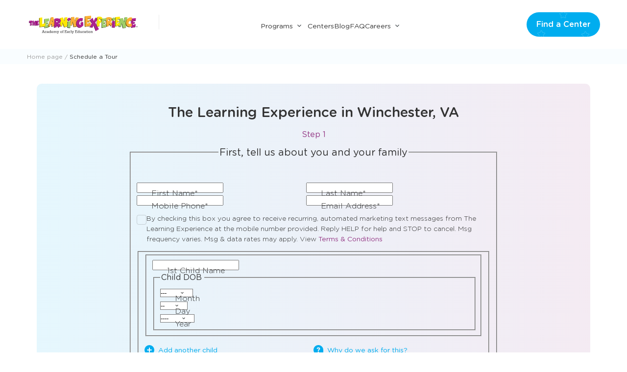

--- FILE ---
content_type: text/html; charset=UTF-8
request_url: https://thelearningexperience.com/schedule-a-tour/?locationId=1340&lead_source_id=5&selection=email
body_size: 40176
content:
<!DOCTYPE html><html lang="en-US"><head><meta name='robots' content='noindex, follow' >
		<meta charset="utf-8">
		<meta http-equiv="x-ua-compatible" content="ie=edge">
		<meta name="viewport" content="width=device-width, initial-scale=1.0">
		
	<!-- This site is optimized with the Yoast SEO Premium plugin v26.3 (Yoast SEO v26.3) - https://yoast.com/wordpress/plugins/seo/ -->
	<title>Schedule a Tour - The Learning Experience</title>
	<meta property="og:locale" content="en_US" >
	<meta property="og:type" content="article" >
	<meta property="og:title" content="Schedule a Tour" >
	<meta property="og:url" content="https://thelearningexperience.com/schedule-a-tour/" >
	<meta property="og:site_name" content="The Learning Experience" >
	<meta property="article:modified_time" content="2025-06-06T15:57:32+00:00" >
	<meta property="og:image" content="https://cdn.thelearningexperience.com/wp-content/uploads/2021/06/28141203/Iphone-spinner-2.gif" >
	<meta name="twitter:card" content="summary_large_image" >
	<script type="application/ld+json" class="yoast-schema-graph">{"@context":"https://schema.org","@graph":[{"@type":"WebPage","@id":"https://thelearningexperience.com/schedule-a-tour/","url":"https://thelearningexperience.com/schedule-a-tour/","name":"Schedule a Tour - The Learning Experience","isPartOf":{"@id":"https://thelearningexperience.com/#website"},"primaryImageOfPage":{"@id":"https://thelearningexperience.com/schedule-a-tour/#primaryimage"},"image":{"@id":"https://thelearningexperience.com/schedule-a-tour/#primaryimage"},"thumbnailUrl":"https://cdn.thelearningexperience.com/wp-content/uploads/2021/06/28141203/Iphone-spinner-2.gif","datePublished":"2023-04-27T07:38:40+00:00","dateModified":"2025-06-06T15:57:32+00:00","breadcrumb":{"@id":"https://thelearningexperience.com/schedule-a-tour/#breadcrumb"},"inLanguage":"en-US","potentialAction":[{"@type":"ReadAction","target":["https://thelearningexperience.com/schedule-a-tour/"]}]},{"@type":"ImageObject","inLanguage":"en-US","@id":"https://thelearningexperience.com/schedule-a-tour/#primaryimage","url":"https://cdn.thelearningexperience.com/wp-content/uploads/2021/06/28141203/Iphone-spinner-2.gif","contentUrl":"https://cdn.thelearningexperience.com/wp-content/uploads/2021/06/28141203/Iphone-spinner-2.gif"},{"@type":"BreadcrumbList","@id":"https://thelearningexperience.com/schedule-a-tour/#breadcrumb","itemListElement":[{"@type":"ListItem","position":1,"name":"Home page","item":"https://thelearningexperience.com/"},{"@type":"ListItem","position":2,"name":"Schedule a Tour"}]},{"@type":"WebSite","@id":"https://thelearningexperience.com/#website","url":"https://thelearningexperience.com/","name":"The Learning Experience","description":"","potentialAction":[{"@type":"SearchAction","target":{"@type":"EntryPoint","urlTemplate":"https://thelearningexperience.com/?s={search_term_string}"},"query-input":{"@type":"PropertyValueSpecification","valueRequired":true,"valueName":"search_term_string"}}],"inLanguage":"en-US"}]}</script>
	<!-- / Yoast SEO Premium plugin. -->


<link rel="alternate" type="application/rss+xml" title="The Learning Experience &raquo; Feed" href="https://thelearningexperience.com/feed/" >
<link rel="alternate" type="application/rss+xml" title="The Learning Experience &raquo; Comments Feed" href="https://thelearningexperience.com/comments/feed/" >
		<script id="theme-script-action-inline-js">
			function themeUserActiveAction( callback, autoStartTimeOut = 0, force = false ) {
				if ( force ) {
					callback();

					return;
				}

				let autoStartTimeOutId = null;
				let init = false;

				if ( /complete|interactive|loaded/.test( document.readyState ) ) {
					run();
				} else {
					document.addEventListener( 'DOMContentLoaded', run, false );
				}

				function run() {
					if ( autoStartTimeOut ) {
						autoStartTimeOutId = setTimeout(runCallback, autoStartTimeOut);
					}

					if ( 0 === autoStartTimeOut || autoStartTimeOut > 500) {
						setTimeout(()=> {
							document.addEventListener( 'scroll', runCallback );
							document.addEventListener( 'mousemove', runCallback );
							document.addEventListener( 'touchstart', runCallback );
						}, 500);
					}
				}

				function runCallback(e) {
					if ( autoStartTimeOutId ) {
						clearTimeout( autoStartTimeOutId );
					}

					if ( init ) {
						return;
					}

					init = true;

					document.removeEventListener( 'scroll', runCallback );
					document.removeEventListener( 'mousemove', runCallback );
					document.removeEventListener( 'touchstart', runCallback );

					callback();
				}
			}

			function themeLoadScript( src, id ) {
				localStorage.setItem('wld-load-' + id, src);
				if ( document.getElementById( id ) ) {
					return;
				}
				const script = document.createElement( 'script' );
				script.src = src;
				script.id = id;
				document.head.appendChild( script );
			}

			function themeUserActiveActionLoadScript( src, id, timeOut = 0 ) {
				const force = !! window.localStorage.getItem( 'wld-load-' + id );

				themeUserActiveAction( () => themeLoadScript( src, id ), timeOut, force );
			}

			function themeViewAction( callback, selector, autoStartTimeOut = 0, force = false ) {
				if ( force ) {
					callback();

					return;
				}

				let intersectionObserverInit = false;
				let autoStartTimeOutId = null;
				const observer = new IntersectionObserver(
					( [entry] ) => {
						if ( intersectionObserverInit || entry.intersectionRatio > 0 ) {
							runCallback();
						} else {
							intersectionObserverInit = true;
						}
					},
					{
						rootMargin: '600px 0px 600px 0px',
						threshold: [0.01],
					}
				);

				function runCallback() {
					if ( autoStartTimeOutId ) {
						clearTimeout( autoStartTimeOutId );
					}

					observer.disconnect();
					callback();
				}

				const element = document.querySelector( selector );
				if ( element ) {
					observer.observe( element );
					if ( autoStartTimeOut ) {
						autoStartTimeOutId = setTimeout( runCallback, autoStartTimeOut );
					}
				}
			}

			function themeViewActionLoadScript( selector, src, id, timeOut = 0 ) {
				themeViewAction( () => themeLoadScript( src, id ), selector, timeOut );
			}
		</script>
		
				<script id="gtm-inline-js">
					(function(w,l){w[l]=w[l]||[];w[l].push({'gtm.start':new Date().getTime(),event:'gtm.js'});})(window,'dataLayer');
					themeUserActiveActionLoadScript('https://www.googletagmanager.com/gtm.js?id=GTM-WWCQDS', 'gtm-js', '4000');
				</script><link rel="alternate" title="oEmbed (JSON)" type="application/json+oembed" href="https://thelearningexperience.com/wp-json/oembed/1.0/embed?url=https%3A%2F%2Fthelearningexperience.com%2Fschedule-a-tour%2F" >
<link rel="alternate" title="oEmbed (XML)" type="text/xml+oembed" href="https://thelearningexperience.com/wp-json/oembed/1.0/embed?url=https%3A%2F%2Fthelearningexperience.com%2Fschedule-a-tour%2F&#038;format=xml" >
<style>@-moz-keyframes optimisation-gf-form-loading{0%,to{opacity:0}50%{opacity:1}}@keyframes optimisation-gf-form-loading{0%,to{opacity:0}50%{opacity:1}}@-moz-keyframes mobile-menu-close{0%{opacity:1}to{opacity:0}}@keyframes mobile-menu-close{0%{opacity:1}to{opacity:0}}h1{font-size:2em;margin:.67em 0}body,button,dl dl,dl ol,dl ul,input,ol dl,select,ul dl{margin:0}hr{-moz-box-sizing:content-box;box-sizing:content-box;color:inherit;height:0}abbr[title]{-webkit-text-decoration:underline dotted;text-decoration:underline dotted}b,strong{font-weight:bolder}small{font-size:80%}table{border-color:currentcolor;text-indent:0}button,select{text-transform:none}[type=button],[type=reset],[type=submit],button{-webkit-appearance:button;-moz-appearance:button;appearance:button}progress{vertical-align:baseline}textarea{margin:0;overflow:auto}[type=search]{-webkit-appearance:textfield;-moz-appearance:textfield;appearance:textfield;outline-offset:-2px}::-webkit-inner-spin-button,::-webkit-outer-spin-button{height:auto}::input-placeholder{color:inherit;opacity:.54}::-webkit-search-decoration{-webkit-appearance:none;appearance:none}::-webkit-file-upload-button{-webkit-appearance:button;appearance:button;font:inherit}button::-moz-focus-inner,input[type=button]::-moz-focus-inner,input[type=color]::-moz-focus-inner,input[type=reset]::-moz-focus-inner,input[type=submit]::-moz-focus-inner{border-style:none;padding:0}button:-moz-focusring,input[type=button]:-moz-focusring,input[type=color]:-moz-focusring,input[type=reset]:-moz-focusring,input[type=submit]:-moz-focusring{outline:1px dotted ButtonText}:-moz-ui-invalid{box-shadow:none}*,::after,::before{-moz-box-sizing:border-box;box-sizing:border-box;background-repeat:no-repeat}::after,::before{text-decoration:inherit;vertical-align:inherit}:root{cursor:default;line-height:1.5;-moz-tab-size:4;tab-size:4;-webkit-tap-highlight-color:transparent;-webkit-text-size-adjust:100%;-moz-text-size-adjust:100%;text-size-adjust:100%}nav ol,nav ul{list-style-type:none;padding:0}nav li::before{content:"​";float:left}audio,canvas,iframe,img,svg,video{vertical-align:middle}iframe{border-style:none}svg:not([fill]){fill:currentcolor}[aria-busy=true]{cursor:progress}[aria-disabled=true],[disabled]{cursor:not-allowed}dialog{padding:0;border:0}[hidden]{display:none!important}.inner{margin:0 auto;padding:0 35px;width:100%;max-width:1200px}section:last-of-type{padding-bottom:120px}.microsite-wrapper .microsite .content{padding:0!important}input,textarea{outline:0!important}.mfp-hide{display:none}.screen-reader-text{border:0;clip:rect(1px,1px,1px,1px);clip-path:inset(50%);height:1px;margin:-1px;overflow:hidden;padding:0;position:absolute;width:1px;word-wrap:normal!important}.screen-reader-text:focus{background-color:#eee;clip:auto!important;clip-path:none;color:#444;display:block;font-size:1rem;height:auto;left:5px;line-height:normal;padding:15px 23px 14px;text-decoration:none;top:5px;width:auto;z-index:100000}.object-fit{position:absolute;top:0;left:0;width:100%;object-position:center top}.object-fit~*{position:relative}.object-fit-cover{object-fit:cover;height:100%}.object-fit-contain{object-fit:contain;height:auto}.form-inputs{position:relative;background:#fff;border-radius:20px}.form-inputs input,.form-inputs label,.form-inputs textarea{color:#333;font-family:"Gotham Rounded",arial,sans-serif;font-size:1rem;font-style:normal;font-weight:300}.form-inputs label{position:absolute;line-height:1.625rem;top:50%;left:30px;-moz-transform:translate(0,-50%);transform:translate(0,-50%);z-index:1;-moz-transition:.3s;transition:.3s}.form-inputs input,.form-inputs textarea{background:0 0!important;position:relative;line-height:1.5rem;z-index:2;padding:12px 30px;border-radius:20px}.in-focus-or-has-value label{top:10%;left:30px;font-size:.625rem;line-height:1rem;-moz-transition:.3s;transition:.3s}.ti-widget[data-layout-id="20"][data-set-id=light-minimal] .ti-large-logo .ti-v-center{text-align:left!important}.ti-widget[data-layout-id="20"][data-set-id=light-minimal] .ti-large-logo{width:100%;height:14px!important;margin-bottom:14px!important}.ti-widget[data-layout-id="20"][data-set-id=light-minimal] .ti-footer{padding:0!important}.ti-widget[data-layout-id="20"] .source-all .ti-large-logo img{max-width:86px!important;max-height:15px!important}.ti-widget[data-layout-id="20"][data-set-id=light-minimal][data-pid="23846809938816536c5146be75"] .ti-rating-text{margin-left:10px}.ti-widget[data-layout-id="20"][data-set-id=light-minimal][data-pid="23846809938816536c5146be75"] .ti-footer{display:-moz-box;display:flex;flex-wrap:wrap;-moz-box-pack:start;justify-content:flex-start}.ti-widget[data-layout-id="20"][data-set-id=light-minimal][data-pid="23846809938816536c5146be75"] .ti-footer span .ti-star .f{font-size:.5625rem!important}.ti-widget .source-all .ti-star.f{width:14px!important;height:14px!important}.ti-widget[data-layout-id="20"][data-set-id=light-minimal] span.ti-star .f{margin-left:2px!important;margin-right:-1px!important}.ti-widget[data-layout-id="20"][data-set-id=light-minimal] .ti-footer .ti-stars{margin-bottom:0!important;margin-top:12px!important}.ti-widget[data-layout-id="20"][data-set-id=light-minimal][data-pid="23846809938816536c5146be75"] .ti-rating-text span.nowrap{font-size:.625rem!important;font-weight:300;height:-moz-fit-content!important;height:fit-content!important;margin-top:8px!important}.ti-widget[data-layout-id="20"][data-set-id=light-minimal][data-pid="23846809938816536c5146be75"] .ti-rating-text span.underline{font-size:.625rem!important}.ti-widget[data-layout-id="20"][data-set-id=light-minimal] .ti-footer .star-lg .ti-star{margin-right:-1px!important}.attached-btn-wrap{position:fixed!important;right:0;top:auto;bottom:0;width:100%;background-color:#fff;padding:8px 0 9px;z-index:11;box-shadow:4px 0 10px 0 rgba(0,0,0,.05)}.attached-btn-wrap .btn{background-color:#00adef;border-radius:30px;rotate:0;padding:8px 10px 9px 34px;width:-moz-fit-content;width:fit-content;margin:0 auto;font-size:.75rem}.attached-btn-wrap .btn::before{position:absolute;content:"";background:url(https://thelearningexperience.com/wp-content/themes/child-theme/assets/images/our-mission-location.svg)no-repeat;background-size:cover;width:14px;height:14px;rotate:0;left:10px;top:9px}.attached-btn-wrap .btn::after{background-size:contain}.attached-btn-wrap .btn:hover{text-decoration:none;background-color:#0092ca}.attached-btn-wrap.center .btn::before{background:url(https://thelearningexperience.com/wp-content/themes/child-theme/assets/images/calendar.png)no-repeat}select{background:url(https://thelearningexperience.com/wp-content/themes/child-theme/assets/images/arrow_down.svg)center right 14px/15px 15px no-repeat,#fff}select.active{background:url(https://thelearningexperience.com/wp-content/themes/child-theme/assets/images/arrow_top.svg)center right 14px/15px 15px no-repeat,#fff}.otFloatingFlat{width:100%!important}.page-header .ti-widget[data-layout-id="11"][data-set-id=light-minimal]{max-width:145px;display:none!important}.page-header .ti-widget[data-layout-id="11"][data-set-id=light-minimal] .ti-widget-container{margin-bottom:0!important}.page-header .ti-widget[data-layout-id="11"][data-set-id=light-minimal] .ti-header{padding:0!important}.page-header .ti-widget[data-layout-id="11"][data-set-id=light-minimal] .ti-header .ti-star{width:14px;height:14px}.page-header .ti-widget[data-layout-id="11"][data-set-id=light-minimal] .ti-icon,.page-header .ti-widget[data-layout-id="11"][data-set-id=light-minimal] .ti-icon::after{width:30px;height:30px}.page-header .ti-widget[data-layout-id="11"][data-set-id=light-minimal] .ti-text{font-size:.6875rem;margin-bottom:3px}.page-header .ti-widget[data-layout-id="11"][data-set-id=light-minimal] .ti-rating{font-size:.875rem;top:-2px;margin-right:2px}.page-footer .ti-widget[data-layout-id="11"][data-set-id=light-minimal]{margin-top:35px;display:block!important}.page-footer .ti-widget-container{text-align:center!important}.custom-controls{margin-top:35px}.custom-controls .custom-nav{display:-moz-box;display:flex;gap:10px;width:-moz-max-content;width:max-content;margin:0 auto}.custom-controls .custom-nav button,.custom-controls .custom-nav span{background:#f8f8f8;color:#6b6b6b;font-family:"Gotham Rounded",arial,sans-serif;font-size:.875rem;font-style:normal;font-weight:400;line-height:normal;width:30px;height:30px;border-radius:50rem;border:0;padding:6.5px 8px;text-align:center}.custom-controls .custom-nav button.current,.custom-controls .custom-nav button:hover,.custom-controls .custom-nav span.current,.custom-controls .custom-nav span:hover{background:#943885;color:#fff}.custom-controls .custom-nav button.dots:hover,.custom-controls .custom-nav span.dots:hover{background:#f8f8f8;color:#6b6b6b}.custom-controls .custom-nav button.next,.custom-controls .custom-nav button.prev,.custom-controls .custom-nav span.next,.custom-controls .custom-nav span.prev{background:0 0;width:auto;height:auto;border-radius:0;position:relative;padding:6.5px 8px}.custom-controls .custom-nav button.next:hover,.custom-controls .custom-nav button.prev:hover,.custom-controls .custom-nav span.next:hover,.custom-controls .custom-nav span.prev:hover{background:0 0;color:#943885}.custom-controls .custom-nav button.prev,.custom-controls .custom-nav span.prev{margin-right:5px}.custom-controls .custom-nav button.next,.custom-controls .custom-nav span.next{margin-left:5px}.color-purple,.page-footer__by span{color:#943885}.color-green{color:#a5cc44}.color-orange{color:#f7b45d}.color-blue{color:#00adef}.color-star{color:#ea9508}.global-link{display:-moz-box;display:flex;-moz-box-align:center;align-items:center;gap:9px;font-weight:500;font-size:1rem;line-height:1.625rem;color:#00adef;text-decoration:underline;text-decoration-thickness:.0625em;text-underline-offset:.125em;-moz-transition:color .3s;transition:color .3s}.global-link:focus,.global-link:focus-within,.global-link:hover{color:#943885;text-decoration-thickness:.0625em}.global-link:focus svg path,.global-link:focus-within svg path,.global-link:hover svg path{-moz-transform:translateX(0);transform:translateX(0)}.global-link svg{flex-shrink:0}.global-link svg path{-moz-transform:translateX(-12px);transform:translateX(-12px);-moz-transition:transform .3s,-moz-transform .3s;transition:transform .3s;transition:transform .3s,-moz-transform .3s}body{font-family:"Gotham Rounded",arial,sans-serif;background-color:rgb(255 255 255/100%);color:#333;min-height:100vh;display:-moz-box;display:flex;-moz-box-pack:justify;justify-content:space-between;-moz-box-orient:vertical;-moz-box-direction:normal;flex-direction:column;-webkit-font-smoothing:antialiased;-moz-osx-font-smoothing:grayscale}main{-moz-box-flex:1;flex:1 0 0}blockquote,figure,h1,h2,h3,h4,h5,h6,ol,p,ul{margin-top:0}blockquote:last-child,figure:last-child,h1:last-child,h2:last-child,h3:last-child,h4:last-child,h5:last-child,h6:last-child,ol:last-child,p:last-child,ul:last-child{margin-bottom:0}a{color:#943885;text-decoration:none}a:focus,a:focus-within,a:hover{text-decoration:underline}img,svg,video{max-width:100%;height:auto}[type=button],[type=submit],button{font-size:1rem;cursor:pointer}[type=button]:disabled,[type=submit]:disabled,button:disabled{cursor:not-allowed;pointer-events:none;opacity:.4}div[data-optimisation-gf-form-id]:not(.loaded){width:100%;height:100%;min-height:46px;background:rgb(255 255 255/40%);margin-bottom:24px;display:-moz-box;display:flex;-moz-box-align:center;align-items:center;-moz-box-pack:center;justify-content:center;position:relative}div[data-optimisation-gf-form-id]:not(.loaded)::after{content:"..."}div[data-optimisation-gf-form-id]:not(.loaded).animation::after{-moz-animation:optimisation-gf-form-loading 1s ease-in infinite;animation:optimisation-gf-form-loading 1s ease-in infinite}.social-links{display:-moz-box;display:flex;-moz-box-pack:center;justify-content:center;flex-wrap:wrap;gap:10px}.social-links__link{display:inline-block;width:40px;height:40px;position:relative}.social-links__image{width:100%;height:100%;object-fit:cover}.popup__close-btn span,.social-links__text{border:0;clip:rect(1px,1px,1px,1px);clip-path:inset(50%);height:1px;margin:-1px;overflow:hidden;padding:0;position:absolute;width:1px;word-wrap:normal!important}.popup__close-btn span:focus,.social-links__text:focus{background-color:#eee;clip:auto!important;clip-path:none;color:#444;display:block;font-size:1rem;height:auto;left:5px;line-height:normal;padding:15px 23px 14px;text-decoration:none;top:5px;width:auto;z-index:100000}.social-links_toggle .social-links__image{-moz-transition:opacity .3s;transition:opacity .3s}.social-links_toggle .social-links__image_color{opacity:0}.social-links_toggle .social-links__image_outline{position:absolute;top:0;left:0;opacity:1}.social-links_toggle .social-links__link:focus .social-links__image_color,.social-links_toggle .social-links__link:focus-within .social-links__image_color,.social-links_toggle .social-links__link:hover .social-links__image_color{opacity:1}.social-links_toggle .social-links__link:focus .social-links__image_outline,.social-links_toggle .social-links__link:focus-within .social-links__image_outline,.social-links_toggle .social-links__link:hover .social-links__image_outline{opacity:0}.social-links_color .social-links__image_outline{display:none}.social-links_size_50 .social-links__link{width:50px;height:50px}.social-links_gap_20{gap:20px}.page-footer{background-color:#f9f6f8}.page-footer .inner{max-width:1240px}.page-footer__top{padding:50px 0 37px;display:-moz-box;display:flex;flex-wrap:wrap;-moz-box-pack:center;justify-content:center;border-bottom:1px solid #bebcbd}.page-footer__top .logo{max-width:314px;width:100%;margin-right:156px}.page-footer__content{max-width:190px;width:100%;text-align:right}.page-footer__bottom,.page-footer__wrapper{display:-moz-box;display:flex;flex-wrap:wrap;-moz-box-pack:justify;justify-content:space-between}.page-footer__bottom{padding:20px 0}.page-footer__wrapper{width:100%;-moz-box-align:center;align-items:center;-moz-column-gap:20px;column-gap:20px}.page-footer__contacts{margin:0 0 60px}.page-footer__contacts .btn{background-color:#00adef;padding:15px 20px 16px;margin-left:auto}.page-footer__contacts .btn:hover,.page-header__content_contact-link .btn:hover{background-color:#0092ca}.page-footer__copyright,.page-footer__license_numbers{color:#333;font-size:.875rem;font-family:"Gotham Rounded",arial,sans-serif;font-style:normal;font-weight:300;line-height:1.5rem;margin-bottom:0;max-width:440px;padding-left:3px}.page-footer__by{height:100%;width:100%;text-align:center}.page-footer__by a{color:rgb(255 255 255/100%)}.page-header{position:sticky;top:0;z-index:20;background-color:#fff;padding:14px 0 15px;-moz-transition:padding .3s;transition:padding .3s}.page-header__content,.page-header__wrapper{display:-moz-box;display:flex;-moz-box-align:center;align-items:center;-moz-box-pack:justify;justify-content:space-between}.page-header__wrapper{max-width:1200px;padding:0 35px;margin:0 auto}.page-header__wrapper .nav-menu{max-width:-moz-max-content;max-width:max-content;width:100%;margin-right:auto;margin-left:auto;display:none}.page-header__content{width:100%}.page-header__content_contact-link{margin-left:auto;line-height:0}.page-header__content_contact-link .btn{background-color:#00adef;padding:15px 20px 16px;margin-left:15px;width:-moz-max-content;width:max-content}html:not(.font-gotham-rounded-500-normal-done) .page-header__content_contact-link .btn{font-family:arial,sans-serif;letter-spacing:.0225rem;font-weight:600;padding-top:9px}.page-header__content-wrapper{display:-moz-box;display:flex;-moz-box-pack:justify;justify-content:space-between;gap:70px;width:100%;max-width:455px}.page-header .logo{max-width:120px;width:100%;position:relative}.open-mobile-menu-button[aria-expanded=true] .open-mobile-menu-button__item{position:absolute;width:25px;top:48%;left:-5px}.open-mobile-menu-button[aria-expanded=true] .open-mobile-menu-button__item:nth-child(1){-moz-transform:rotate(45deg);transform:rotate(45deg)}.open-mobile-menu-button[aria-expanded=true] .open-mobile-menu-button__item:nth-child(2){display:none}.open-mobile-menu-button[aria-expanded=true] .open-mobile-menu-button__item:nth-child(3){-moz-transform:rotate(-45deg);transform:rotate(-45deg)}.mobile-menu{position:fixed;z-index:12;width:100%;height:100%}.mobile-menu::before{content:"";width:100%;height:100%;display:block;position:absolute;background:-moz-linear-gradient(bottom,#2b0825 0,#2b0825 100%),#d3d3d3 0-24.327px/100% 285.225%no-repeat;background:linear-gradient(0deg,#2b0825 0,#2b0825 100%),#d3d3d3 0-24.327px/100% 285.225%no-repeat}.mobile-menu[aria-hidden=true]{-moz-animation-duration:.4s;animation-duration:.4s;-moz-animation-name:mobile-menu-close;animation-name:mobile-menu-close;opacity:0;pointer-events:none}.mobile-menu[aria-hidden=false]::before,.mobile-menu[aria-hidden=true]::before{-moz-transition-property:opacity;transition-property:opacity;-moz-transition-duration:.4s;transition-duration:.4s;opacity:0}.mobile-menu[aria-hidden=true] *{display:none}.mobile-menu[aria-hidden=false]{visibility:visible}.mobile-menu[aria-hidden=false]::before{opacity:.7}.mobile-menu__wrapper{-moz-transform:translateY(-100%);transform:translateY(-100%);-moz-transition-property:opacity,transform,-moz-transform;transition-property:opacity,transform;transition-property:opacity,transform,-moz-transform;-moz-transition-duration:.4s;transition-duration:.4s;-moz-transition-timing-function:cubic-bezier(.7,0,.4,1);transition-timing-function:cubic-bezier(.7,0,.4,1);position:fixed;top:62px;left:50%;width:100%;max-height:-moz-calc(100% - 60px);max-height:calc(100% - 60px);background:#fff;border-top:none;padding:30px 35px 29px;display:-moz-box;display:flex;-moz-box-orient:vertical;-moz-box-direction:normal;flex-direction:column;gap:15px;overflow-y:auto;scrollbar-width:thin;scrollbar-color:rgb(137 137 137/100%) transparent}.mobile-menu__wrapper::-webkit-scrollbar{width:4px}.mobile-menu__wrapper::-webkit-scrollbar-track{background:0 0}.mobile-menu__wrapper::-webkit-scrollbar-thumb{background-color:#fff;border-radius:2px}[aria-hidden=false] .mobile-menu__wrapper{-moz-transform:translate(-50%,0);transform:translate(-50%,0);-moz-transition-property:opacity,transform,-moz-transform;transition-property:opacity,transform;transition-property:opacity,transform,-moz-transform;-moz-transition-duration:.4s;transition-duration:.4s;-moz-transition-timing-function:cubic-bezier(.7,0,.4,1);transition-timing-function:cubic-bezier(.7,0,.4,1);box-shadow:0 4px 10px 0 rgba(0,0,0,.05);text-align:center}.mobile-menu_center{text-align:center}.menu-header-main-mobile__items,.menu-header-second-mobile__items{list-style-type:none;padding:0;margin:0}.menu-header-main-mobile__item.menu-cart-link,.menu-header-second-mobile__item.menu-cart-link{display:none}.menu-header-main-mobile__item,.menu-header-second-mobile__item{text-align:left}.menu-header-main-mobile__item:last-child,.menu-header-second-mobile__item:last-child{margin-bottom:0}.menu-header-main-mobile__item_level_1,.menu-header-second-mobile__item_level_1{margin:0 0 28px}.menu-header-main-mobile__item_level_1:hover button svg,.menu-header-second-mobile__item_level_1:hover button svg{rotate:180deg}.menu-header-main-mobile__item_level_sub,.menu-header-second-mobile__item_level_sub{margin-bottom:10px}.menu-header-main-mobile__item.btn,.menu-header-second-mobile__item.btn{padding:0}.menu-header-main-mobile__link,.menu-header-second-mobile__link{display:inline-block;color:#333;-moz-transition:color .3s;transition:color .3s;font-family:"Gotham Rounded",arial,sans-serif;font-size:1.125rem;font-style:normal;font-weight:400;line-height:1.375rem}.menu-header-main-mobile__link_level_1,.menu-header-second-mobile__link_level_1{text-transform:none}.menu-header-main-mobile__link_level_sub,.menu-header-second-mobile__link_level_sub{font-size:.9375rem}.menu-header-main-mobile__link:not(.btn-link):not(.btn):focus,.menu-header-main-mobile__link:not(.btn-link):not(.btn):focus-within,.menu-header-main-mobile__link:not(.btn-link):not(.btn):hover,.menu-header-main-mobile__link_active,.menu-header-second-mobile__link:not(.btn-link):not(.btn):focus,.menu-header-second-mobile__link:not(.btn-link):not(.btn):focus-within,.menu-header-second-mobile__link:not(.btn-link):not(.btn):hover,.menu-header-second-mobile__link_active{color:#943885}.menu-header-main-mobile__link_phone,.menu-header-second-mobile__link_phone{font-size:1.125rem}.menu-header-main-mobile__link.btn-link:focus,.menu-header-second-mobile__link.btn-link:focus{outline:0}.menu-header-main-mobile__link.btn-link:focus-visible:not(.disabled-visual-focus),.menu-header-second-mobile__link.btn-link:focus-visible:not(.disabled-visual-focus){outline:1px auto #000}.menu-header-main-mobile__link.btn-link,.menu-header-second-mobile__link.btn-link{display:block;border:0;border-radius:30px;text-align:center;text-decoration:none!important;cursor:pointer;-moz-transition:background .3s,border .3s;transition:background .3s,border .3s;position:relative;background:#a5cc44;padding:15px 25px 16px;color:#fff;font-family:"Gotham Rounded",arial,sans-serif;font-size:1rem;font-style:normal;font-weight:500;line-height:normal;width:-moz-fit-content;width:fit-content;height:100%;max-height:50px;overflow:hidden;min-width:200px;margin-top:10px}.menu-header-main-mobile__link.btn-link:focus,.menu-header-main-mobile__link.btn-link:focus-within,.menu-header-main-mobile__link.btn-link:hover,.menu-header-second-mobile__link.btn-link:focus,.menu-header-second-mobile__link.btn-link:focus-within,.menu-header-second-mobile__link.btn-link:hover{background-color:#91b141;border-color:#91b141}.btn::after,.menu-header-main-mobile__link.btn-link::after,.menu-header-second-mobile__link.btn-link::after{position:absolute;content:"";background:url(https://thelearningexperience.com/wp-content/themes/child-theme/assets/images/stars-button.svg)no-repeat left;background-size:cover;top:50%;left:22px;-moz-transform:translate(0,-50%);transform:translate(0,-50%);width:100%;height:58px}.menu-header-main-mobile__link.btn-link:focus,.menu-header-second-mobile__link.btn-link:focus{text-decoration:none}.menu-header-main-mobile__link.btn-link[disabled=disabled],.menu-header-second-mobile__link.btn-link[disabled=disabled]{cursor:default}.menu-header-main-mobile__link_no-clickable,.menu-header-second-mobile__link_no-clickable{pointer-events:none}.menu-header-main-mobile__link.btn:focus,.menu-header-main-mobile__link.btn:hover,.menu-header-second-mobile__link.btn:focus,.menu-header-second-mobile__link.btn:hover{background-color:#0092ca}.menu-header-main-mobile__expend-button,.menu-header-second-mobile__expend-button{background:0 0;border:0;width:15px;height:15px;flex-shrink:0;padding:0}.menu-header-main-mobile__sub-menu,.menu-header-second-mobile__sub-menu{width:100%;padding-left:30px}.menu-header-main-mobile__sub-items,.menu-header-second-mobile__sub-items{padding:0;list-style:none;margin-top:10px}.menu-header-main-mobile_bottom,.menu-header-second-mobile_bottom{margin-top:24px}.btn:focus{outline:0}.btn:focus-visible:not(.disabled-visual-focus){outline:1px auto #000}.btn{display:block;border:0;border-radius:30px;text-align:center;text-decoration:none!important;cursor:pointer;-moz-transition:background .3s,border .3s;transition:background .3s,border .3s;position:relative;background:#a5cc44;padding:15px 25px 16px;color:#fff;font-family:"Gotham Rounded",arial,sans-serif;font-size:1rem;font-style:normal;font-weight:500;line-height:normal;width:-moz-fit-content;width:fit-content;height:100%;max-height:50px;overflow:hidden}.btn:focus,.btn:focus-within,.btn:hover{background-color:#91b141;border-color:#91b141}.btn:focus{text-decoration:none}.btn[disabled=disabled]{cursor:default}.btn_purple{background-color:#943885!important;border-color:#943885}.btn_purple:focus,.btn_purple:focus-within,.btn_purple:hover{background-color:#7d3271!important;border-color:#7d3271}.btn_razzmatazz{background-color:#ec008c!important}.btn_blue{background:#00adef}.btn_blue:focus,.btn_blue:focus-within,.btn_blue:hover{background:#0092ca;border-color:#0092ca}.btn_white{background:rgb(255 255 255/100%);border:1px solid #00adef;color:#00adef}.btn_white:hover{color:rgb(255 255 255/100%)}.btn_two-line{padding-top:6px;padding-bottom:6px}.menu-footer-links__items{list-style-type:none;padding:0;margin:0;display:-moz-box;display:flex;flex-wrap:wrap}.menu-footer-links__item{padding-right:13px;padding-left:8px;position:relative}.menu-footer-links__item::before{position:absolute;content:"|";right:0;top:0}.menu-footer-links__item:first-child{padding-left:0}.menu-footer-links__item:last-child{padding-right:0}.menu-footer-links__item:last-child::before{display:none}.menu-footer-links__link{color:#333;font-size:.875rem;font-family:"Gotham Rounded",arial,sans-serif;font-style:normal;font-weight:300;line-height:normal}.menu-footer-main{max-width:410px;width:100%;margin-top:-4px;margin-right:100px}.menu-footer-main__items{margin:0;-moz-columns:2;columns:2;-moz-column-gap:29px;column-gap:29px;width:100%}.menu-footer-main__item_level_1{margin-bottom:8.1px;width:100%}.menu-footer-main__item_level_1:last-child{margin-left:auto}.menu-footer-main__item:not(.menu-footer-main__item_level_1){margin-bottom:10px;width:100%}.menu-footer-main__item_active a{color:#943885;font-weight:500}.menu-footer-main__link{color:rgb(255 255 255/100%)}.menu-footer-main__link_current{font-weight:500!important;color:#943885!important}.menu-footer-main__link_level_1{position:relative;color:#333;font-size:.875rem;font-family:"Gotham Rounded",arial,sans-serif;font-style:normal;font-weight:400;line-height:normal;text-decoration:none}.menu-footer-main__link_level_1:hover{color:#943885;text-decoration:none}.menu-footer-main__link:not(.menu-footer-main__link_level_1){font-size:1rem}.menu-footer-main__sub-items{margin:20px 0 0}.menu-footer-main__sub-items .menu-footer-main__sub-items{padding-left:15px}.menu-header-main,.menu-header-second{display:none}.title,.title_main,.title_second{font-size:1.5rem;font-family:"Gotham Rounded",arial,sans-serif;font-weight:600;font-style:normal;line-height:2.125rem;text-decoration:none;text-transform:none}.title_main,.title_second{font-size:2.1875rem;font-weight:700;line-height:3.0625rem}.title_second{font-size:1.75rem;font-weight:600;line-height:2.125rem}.social-links_size_30 .social-links__link{width:30px;height:30px}.social-links__links__image_outline{display:none!important}.menu-tooltip{font-size:1rem;font-family:"Gotham Rounded",arial,sans-serif;font-weight:400;font-style:normal;text-decoration:none;position:absolute;padding:0 10px;background:#943885;border-radius:5px;line-height:1.6875rem;color:rgb(255 255 255/100%);white-space:nowrap;text-transform:uppercase}.menu-tooltip_header{bottom:-33px;left:50%;-moz-transform:translateX(-50%);transform:translateX(-50%)}.menu-tooltip_footer{top:-33px;left:0}.popup{width:-moz-calc(100% - 30px);width:calc(100% - 30px);max-width:900px;padding:0;color:#333;background:rgb(255 255 255/100%);box-shadow:none;border-radius:10px;border:0;position:fixed}.popup::-webkit-backdrop{background:rgba(0,0,0,.6)}.popup::backdrop{background:rgba(0,0,0,.6)}.popup__title{text-align:center;font-size:2.1875rem;font-family:"Gotham Rounded",arial,sans-serif;font-weight:700;font-style:normal;line-height:3.0625rem;text-decoration:none;text-transform:none}.popup iframe{width:100%;aspect-ratio:16/9}.popup__close-btn{position:absolute;top:10px;right:10px;width:20px;height:20px;line-height:0;padding:0;background:0 0;border:1px solid #fff;cursor:pointer;-moz-transition:.3s opacity;transition:.3s opacity;border-radius:50%}.popup__close-btn:focus,.popup__close-btn:focus-within,.popup__close-btn:hover{opacity:.8}.popup__close-btn::after{content:"×";position:relative;top:-1px;color:#fff;font-size:.875rem}.popup video{height:400px}.popup_global{width:100%;max-width:85%;border-radius:0}.popup_global .gform_fields{-moz-box-pack:center;justify-content:center;width:100%;max-width:710px;margin:0 auto}.popup_global .popup__close-btn{top:10px;right:10px;width:35px;height:35px;color:#d0d0d0;border:1px solid;display:-moz-box;display:flex;-moz-box-align:center;align-items:center;-moz-box-pack:center;justify-content:center;-moz-transition:color .3s;transition:color .3s}.popup_global .popup__close-btn:focus,.popup_global .popup__close-btn:focus-within,.popup_global .popup__close-btn:hover{color:#333}.popup_global .popup__close-btn::after{content:"";top:unset;width:18px;aspect-ratio:1/1;max-width:44%;-webkit-mask-image:url("data:image/svg+xml;charset=utf-8,%3Csvg xmlns='http://www.w3.org/2000/svg' width='24' height='24' fill='none'%3E%3Cpath fill='%2397999B' d='M3.93 21a.926.926 0 0 1-.654-1.581L19.422 3.27a.926.926 0 1 1 1.31 1.31L4.584 20.728A.929.929 0 0 1 3.93 21Z'/%3E%3Cpath fill='%23000' d='M20.078 21a.919.919 0 0 1-.654-.272L3.275 4.581a.926.926 0 0 1 1.31-1.31L20.732 19.42A.926.926 0 0 1 20.078 21Z'/%3E%3C/svg%3E");mask-image:url("data:image/svg+xml;charset=utf-8,%3Csvg xmlns='http://www.w3.org/2000/svg' width='24' height='24' fill='none'%3E%3Cpath fill='%2397999B' d='M3.93 21a.926.926 0 0 1-.654-1.581L19.422 3.27a.926.926 0 1 1 1.31 1.31L4.584 20.728A.929.929 0 0 1 3.93 21Z'/%3E%3Cpath fill='%23000' d='M20.078 21a.919.919 0 0 1-.654-.272L3.275 4.581a.926.926 0 0 1 1.31-1.31L20.732 19.42A.926.926 0 0 1 20.078 21Z'/%3E%3C/svg%3E");-webkit-mask-size:100%;mask-size:100%;-webkit-mask-position:center;mask-position:center;color:inherit;background:currentcolor}.popup_global .popup__close-btn1{top:10px;right:10px;width:35px;height:35px;border:1px solid #d0d0d0}.popup_global .popup__close-btn1::after{top:50%;color:#d0d0d0;font-size:1.5rem;content:"";width:24px;height:24px;position:absolute;left:48%;-moz-transform:translate(-50%,-50%);transform:translate(-50%,-50%);background:url(https://thelearningexperience.com/wp-content/themes/child-theme/assets/images/plus-popup.svg)}.popup_global .popup__content{background:-moz-linear-gradient(right,rgba(148,56,133,.1)0,rgba(0,173,239,.1) 100%),#fff;background:linear-gradient(270deg,rgba(148,56,133,.1)0,rgba(0,173,239,.1) 100%),#fff;padding:40px 20px}.popup_global .popup__title{font-weight:500;font-size:1.4375rem;line-height:2.25rem;text-align:center;margin-bottom:15px}.popup_global .popup__text{font-weight:400;font-size:1.125rem;line-height:1.625rem;text-align:center;max-width:700px;margin:0 auto}.popup_global .popup__text:not(:last-child){margin-bottom:20px}.popup_global .popup__contacts{display:-moz-box;display:flex;-moz-box-pack:center;justify-content:center;margin-top:30px}.popup_global .popup__contacts a,.popup_global .popup__contacts p{display:block;color:#00adef;font-family:"Gotham Rounded",arial,sans-serif;font-size:.875rem;font-weight:500;line-height:1.625rem;margin:0;text-decoration:none}.popup_global .popup__contacts a{position:relative;padding-left:24px;margin:0 0 0 15px}.popup_global .popup__contacts a::before{position:absolute;content:"";width:16px;height:16px;top:5px;left:0;background:url(https://thelearningexperience.com/wp-content/themes/child-theme/assets/images/tel.svg)center no-repeat}.popup_global .popup__contacts a:hover{text-decoration:underline}.tooltip{position:fixed;white-space:nowrap;padding:10px;font-size:.875rem;line-height:.875rem;border-radius:5px;background:rgba(0,0,0,.9);box-shadow:4px 4px 4px rgba(0,0,0,.4);color:#fff;z-index:100;pointer-events:none}.tooltip_header{z-index:10}.attached-btn-wrap{display:none}.tlc-st-sticky:not(body){padding-bottom:90px}.tlc-st-container{border-top:2px solid #a5cc44;background:#00adef;box-shadow:0-4px 4px 0 rgba(0,0,0,.1);-moz-transition:bottom .3s ease-in-out;transition:bottom .3s ease-in-out;position:fixed;height:auto;width:100%;z-index:9999999;bottom:-200px;left:0}.tlc-st-sticky .tlc-st-container{bottom:0}.tlc-st-container__outer{margin:auto;padding:20px 10px;width:95%;border-radius:10px;z-index:99999}.tlc-st-container__inner,.tlc-st-container__outer,a.tlc-st-item__button{display:-moz-box;display:flex;-moz-box-align:center;align-items:center;-moz-box-pack:center;justify-content:center}.tlc-st-container__inner{padding:0;text-align:center;gap:clamp(10px,2.3vw,50px)}.tlc-st-item__copy{margin-right:15px}.tlc-st-item__copy p{display:block;text-align:center;color:#fff;font-size:clamp(.875rem,2.3vw,1.25rem);font-weight:500;line-height:normal;margin-bottom:0}a.tlc-st-item__button{padding:10px 20px;height:50px;min-width:320px;font-weight:450;cursor:pointer;-moz-transition:.2s ease-in-out;transition:.2s ease-in-out;border-radius:50px;background:#a5cc44;font-size:clamp(1rem,2.3vw,1.125rem);color:rgb(255 255 255/100%)}a.tlc-st-item__button:hover{background-color:#91b141;filter:drop-shadow(0 4px 4px rgba(0,0,0,.25));text-decoration:none}.reviews-widget{background-color:#fff;border-radius:9px;margin:15px 0;min-height:60px;max-width:210px;align-self:start}.reviews-widget .ti-header{padding:10px!important}.reviews-widget .ti-widget-container{margin-bottom:0!important}.ti-fade-container{display:-moz-box!important;display:flex!important;opacity:1!important}.menu-header-main .menu-header-main__item_has_mega-menu{position:static}.menu-header-main .menu-header-main__item_has_mega-menu .menu-header-main__sub-menu_level_top{width:100%;top:90px;padding:0}.menu-header-main .menu-header-main__item_has_mega-menu .menu-header-main__sub-menu_level_top::before{top:-30px;bottom:0}.page-header_sticky .menu-header-main .menu-header-main__item_has_mega-menu .menu-header-main__sub-menu_level_top{top:80px}.mega-menu{padding:30px 0 40px;background:-moz-linear-gradient(right,rgba(148,56,133,.05)0,rgba(0,173,239,.05) 100%),#fff;background:linear-gradient(270deg,rgba(148,56,133,.05)0,rgba(0,173,239,.05) 100%),#fff}.mega-menu::before{position:absolute;top:0;left:0;width:100%;height:2px;background:-moz-linear-gradient(right,#943885 0,#00adef 100%);background:linear-gradient(270deg,#943885 0,#00adef 100%);content:""}.mega-menu__inner{padding:0 15px;display:-moz-box;display:flex;-moz-box-pack:justify;justify-content:space-between;-moz-box-align:start;align-items:flex-start}.mega-menu__group{display:-moz-box;display:flex;-moz-box-orient:vertical;-moz-box-direction:normal;flex-direction:column;gap:30px}.mega-menu__group:first-child{margin-right:10px}.mega-menu__title{color:#943885;font-size:1.25rem;font-style:normal;font-weight:500;line-height:1.3;padding-bottom:20px;border-bottom:1px solid rgba(148,56,133,.2)}.mega-menu__item,.mega-menu__list{-moz-box-align:start;align-items:flex-start}.mega-menu__list{display:-moz-box;display:flex;-moz-box-orient:vertical;-moz-box-direction:normal;flex-direction:column;gap:10px;padding:0;list-style:none}.mega-menu__item{display:-moz-box!important;display:flex!important;gap:16px;max-width:340px;position:relative}.mega-menu__item::before{position:absolute}.mega-menu__item:has(:focus) .mega-menu__image-hover,.mega-menu__item:has(:hover) .mega-menu__image-hover{opacity:1}.mega-menu__item>*{z-index:0}.mega-menu__image{width:40px;height:40px}.mega-menu__image-hover{-moz-transition:opacity .1s ease-in-out;transition:opacity .1s ease-in-out;opacity:0;position:absolute;top:0;left:0}.mega-menu__wrapper{display:-moz-box;display:flex;-moz-box-orient:vertical;-moz-box-direction:normal;flex-direction:column;-moz-box-align:start;align-items:flex-start}.mega-menu__link{display:-moz-box;display:flex;-moz-box-align:center;align-items:center;gap:10px;color:#333;font-size:1rem;font-style:normal;font-weight:500;line-height:2.25;-moz-transition:color .1s ease-in-out;transition:color .1s ease-in-out}.mega-menu__link::before{position:absolute;top:0;left:0;width:100%;height:100%;content:"";z-index:-1}.mega-menu__link:not(.btn)::after{content:"";width:22px;height:12px;background:url("data:image/svg+xml;charset=utf-8,%3Csvg xmlns='http://www.w3.org/2000/svg' width='22' height='12' fill='none'%3E%3Cpath fill='%23333' d='M1 5.25a.75.75 0 0 0 0 1.5v-1.5Zm20.53 1.28a.75.75 0 0 0 0-1.06L16.757.697a.75.75 0 0 0-1.06 1.06L19.939 6l-4.242 4.243a.75.75 0 0 0 1.06 1.06L21.53 6.53ZM1 6.75h20v-1.5H1v1.5Z'/%3E%3C/svg%3E")}.mega-menu__link:not(.btn):focus,.mega-menu__link:not(.btn):hover{color:#00adef}.mega-menu__link:not(.btn):focus::after,.mega-menu__link:not(.btn):hover::after{background:url("data:image/svg+xml;charset=utf-8,%3Csvg xmlns='http://www.w3.org/2000/svg' width='22' height='12' fill='none' stroke='%2300adef'%3E%3Cpath fill='%23333' d='M1 5.25a.75.75 0 0 0 0 1.5v-1.5Zm20.53 1.28a.75.75 0 0 0 0-1.06L16.757.697a.75.75 0 0 0-1.06 1.06L19.939 6l-4.242 4.243a.75.75 0 0 0 1.06 1.06L21.53 6.53ZM1 6.75h20v-1.5H1v1.5Z'/%3E%3C/svg%3E")}.mega-menu__link.btn{margin-top:21px;color:rgb(255 255 255/100%);padding:15px 20px}.mega-menu__link.btn:focus,.mega-menu__link.btn:hover{background-color:#0092ca}.mega-menu__text{text-align:center;font-size:.875rem;font-style:normal;font-weight:400;line-height:1.57143}.mega-menu__item:has([href^="https://www.youtube.com/watch?v="]){-moz-box-orient:vertical;-moz-box-direction:normal;flex-direction:column;gap:20px}.mega-menu__item:has([href^="https://www.youtube.com/watch?v="]) .mega-menu__image{width:340px;height:200px;flex-shrink:0;border-radius:10px;position:relative}.mega-menu__item:has([href^="https://www.youtube.com/watch?v="]) .mega-menu__image::after{position:absolute;content:"";background:url(https://thelearningexperience.com/wp-content/themes/child-theme/assets/images/our-mission-rightvidoeafter-mobile.svg);width:70px;height:70px;left:50%;top:50%;-moz-transform:translate(-50%,-50%) scale(1);transform:translate(-50%,-50%) scale(1);-moz-transition:transform .3s,-moz-transform .3s;transition:transform .3s;transition:transform .3s,-moz-transform .3s}.mega-menu__item:has([href^="https://www.youtube.com/watch?v="]) .mega-menu__image:hover::after{-moz-transform:translate(-50%,-50%) scale(1.1);transform:translate(-50%,-50%) scale(1.1)}.mega-menu__item:has([href^="https://www.youtube.com/watch?v="]) .mega-menu__link{font-size:1.125rem;line-height:1.44444}.mega-menu__item:has([href^="https://www.youtube.com/watch?v="]) .mega-menu__link::after{content:none}.mega-menu__item:has([href^="https://www.youtube.com/watch?v="]) .mega-menu__wrapper{gap:10px}@media all and (min-width:26.875rem){.popup_global .popup__contacts a,.popup_global .popup__contacts p{font-size:1rem}}@media all and (min-width:35.5rem){.attached-btn-wrap{right:-145px;top:50vh;bottom:auto;width:auto;background-color:transparent;box-shadow:none}.attached-btn-wrap .btn{rotate:90deg;border-radius:0 0 30px 30px;padding:15px 25px 10px 57px;font-size:.875rem}.attached-btn-wrap .btn::before{rotate:270deg;left:18px;top:12px;width:22px;height:22px}.attached-btn-wrap .btn::after{background-size:cover}.attached-btn-wrap.center{right:-86px}.attached-btn-wrap.center .btn{padding:15px 40px 15px 55px}.custom-controls .custom-nav button,.custom-controls .custom-nav span{font-size:1rem;width:40px;height:40px;padding:10.5px 8px}.custom-controls .custom-nav button.next,.custom-controls .custom-nav button.prev,.custom-controls .custom-nav span.next,.custom-controls .custom-nav span.prev{padding:10.5px 15px}.page-header .logo{margin-right:24px;max-width:214px}.mobile-menu__wrapper{top:67px}.popup_global .popup__title{font-size:1.75rem}.popup_global .popup__text{font-size:1.25rem;margin-bottom:30px}}@media (min-width:37.5rem){.popup_global::after{content:"";position:absolute;bottom:0;right:0;background:url(https://thelearningexperience.com/wp-content/themes/child-theme/assets/images/feedback-animal1.png)no-repeat;display:block;width:160px;height:130px}}@media all and (min-width:47.9375rem){.page-header .ti-widget[data-layout-id="11"][data-set-id=light-minimal]{display:block!important}.page-header .logo::after{content:"";display:block;width:1px;height:30px;position:absolute;top:0;right:-40px;background-color:#333;opacity:.1}.btn,.menu-header-main-mobile__link.btn-link,.menu-header-second-mobile__link.btn-link,.menu-header-second__link.btn-link{margin:0}.menu-footer-main__items{-moz-column-gap:42px;column-gap:42px}.popup_global .popup__close-btn{width:44px;height:44px;top:20px;right:20px}.popup_global .popup__close-btn1{width:50px;height:50px;top:20px;right:20px}.popup_global .popup__close-btn1::after{left:50%}}@media (min-width:61.9375rem){.page-footer .ti-widget-container{text-align:left!important}}@media all and (min-width:64rem){.attached-btn-wrap{right:-136px}.attached-btn-wrap .btn{padding:15px 16px 10px 48px}.attached-btn-wrap .btn::before{left:24px;top:14px}.page-footer__by{width:40%;text-align:right}.page-header{padding:25px 0}.page-header_sticky{padding:15px 0}.page-header__wrapper{padding:0 15px}.menu-header-main__link_level_1[aria-haspopup][aria-expanded=true] .menu-tooltip,.mobile-menu,.open-mobile-menu-button{display:none}.menu-header-main,.page-header__wrapper .nav-menu{display:block}.menu-header-main__item_level_1,.menu-header-main__items{display:-moz-box;display:flex;-moz-box-align:center;align-items:center}.menu-header-main__items{-moz-box-pack:center;justify-content:center;gap:0 30px}.menu-header-main__item_level_1{position:relative}.menu-header-main__item_level_1 li{display:block;position:relative}.menu-header-main__item_level_1>[role=menuitem]{text-transform:uppercase}.menu-header-main__item_level_1:hover button svg{rotate:180deg}.menu-header-main__link{display:inline-block;color:#333;font-size:.75rem;font-family:"Gotham Rounded",arial,sans-serif;font-style:normal;font-weight:400;line-height:normal;-moz-transition:.3s;transition:.3s}.menu-header-main__link:hover{text-decoration:none!important;color:#7d3271;-moz-transition:.3s;transition:.3s}@media all and (min-width:72rem){.menu-header-main__link{font-size:.875rem}}.menu-header-main__link:not(.menu-header-main__link_no-clickable):focus,.menu-header-main__link:not(.menu-header-main__link_no-clickable):focus-within,.menu-header-main__link:not(.menu-header-main__link_no-clickable):hover{text-decoration:underline}.menu-header-main__link_no-clickable:focus,.menu-header-main__link_no-clickable:focus-within,.menu-header-main__link_no-clickable:hover{text-decoration:none}.menu-header-main__link_current{color:#943885;font-weight:500}.menu-header-main__link_level_1[aria-haspopup]{padding-right:20px;background:url("data:image/svg+xml;charset=utf-8,%3Csvg xmlns='http://www.w3.org/2000/svg' viewBox='0 0 11 6'%3E%3Cpath fill='%23BFBFBF' d='M8.94 0 5.36 3.58 1.78 0H.29l5.07 5.07L10.43 0H8.94Z'/%3E%3C/svg%3E")center right no-repeat}.menu-header-main__link:not(.menu-header-main__link_level_1){width:100%;padding:8px 29px}.menu-header-main__link:not(.menu-header-main__link_level_1)[aria-haspopup]{background:url("data:image/svg+xml;charset=utf-8,%3Csvg xmlns='http://www.w3.org/2000/svg' viewBox='0 0 11 6'%3E%3Cpath fill='%23BFBFBF' d='M8.94 0 5.36 3.58 1.78 0H.29l5.07 5.07L10.43 0H8.94Z'/%3E%3C/svg%3E")center right 20px no-repeat}.menu-header-main__expend-button{background:0 0;border:0;width:30px;height:30px;flex-shrink:0}.menu-header-main__expend-button svg{position:relative;left:-2px;top:0}.menu-header-main__sub-menu{width:250px;position:absolute;background-color:rgb(255 255 255/100%);box-shadow:0 5px 4px rgb(0 0 0/10%);padding:20px 0}.menu-header-main__sub-menu_level_top{top:35px;left:50%;-moz-transform:translateX(-50%);transform:translateX(-50%)}.menu-header-main__sub-menu_level_sub{left:100%}.menu-header-main__sub-menu::before{content:"";position:absolute;top:-20px;bottom:100%;left:0;right:0}.menu-header-second{display:-moz-box;display:flex;-moz-box-align:center;align-items:center;-moz-box-pack:end;justify-content:flex-end;margin-bottom:24px}.menu-header-second__items{display:block}.menu-header-second__item{display:inline-block;vertical-align:middle;position:relative}.menu-header-second__item:not(:first-child){margin-left:30px}.menu-header-second__link{display:block;color:rgb(255 255 255/100%);text-transform:uppercase}.menu-header-second__link_phone{font-size:1.125rem;font-weight:700}.menu-header-second__link.btn-link:focus{outline:0}.menu-header-second__link.btn-link:focus-visible:not(.disabled-visual-focus){outline:1px auto #000}.menu-header-second__link.btn-link{display:block;border:0;border-radius:30px;text-align:center;text-decoration:none!important;cursor:pointer;-moz-transition:background .3s,border .3s;transition:background .3s,border .3s;position:relative;background:#a5cc44;padding:15px 25px 16px;color:#fff;font-family:"Gotham Rounded",arial,sans-serif;font-size:1rem;font-style:normal;font-weight:500;line-height:normal;width:-moz-fit-content;width:fit-content;height:100%;max-height:50px;overflow:hidden}.menu-header-second__link.btn-link:focus,.menu-header-second__link.btn-link:focus-within,.menu-header-second__link.btn-link:hover{background-color:#91b141;border-color:#91b141}@media all and (min-width:47.9375rem){.menu-header-second__link.btn-link{margin:0}}.menu-header-second__link.btn-link::after{position:absolute;content:"";background:url(https://thelearningexperience.com/wp-content/themes/child-theme/assets/images/stars-button.svg)no-repeat left;background-size:cover;top:50%;left:22px;-moz-transform:translate(0,-50%);transform:translate(0,-50%);width:100%;height:58px}.menu-header-second__link.btn-link:focus{text-decoration:none}.menu-header-second__link.btn-link[disabled=disabled]{cursor:default}.popup_global{max-width:970px}}@media all and (min-width:72rem){.attached-btn-wrap{right:-148px}.attached-btn-wrap .btn{padding:15px 25px 15px 57px;font-size:1rem}.page-header__wrapper .nav-menu{margin-top:5px}.menu-header-main__link{font-size:.875rem}}@media all and (min-width:80rem){.page-header__wrapper .nav-menu{margin-right:0;margin-left:0}.page-header__content_contact-link{margin-left:0}.page-header .logo{max-width:230px;margin-right:15px}}@media all and (max-width:71.999rem){.page-header__content_contact-link .btn{font-size:.75rem}}@media (max-width:65.625rem){.page-footer__top .logo{margin:0 auto 40px;-moz-box-ordinal-group:2;order:1;display:-moz-box;display:flex;-moz-box-align:center;align-items:center;-moz-box-pack:center;justify-content:center}.page-footer__content{margin:0 0 40px auto;-moz-box-ordinal-group:3;order:2}.menu-footer-main{-moz-box-ordinal-group:4;order:3;margin:0 auto}}@media all and (max-width:63.999rem){.page-header__content_contact-link .btn{padding:8px 10px 9px}.open-mobile-menu-button{width:21px;height:14px;display:-moz-box;display:flex;-moz-box-orient:vertical;-moz-box-direction:normal;flex-direction:column;-moz-box-pack:justify;justify-content:space-between;border:0;color:transparent;background:0 0;padding:0;cursor:pointer;position:relative;margin-left:25px;margin-right:4px}.open-mobile-menu-button:focus{outline:0}.open-mobile-menu-button:focus-visible:not(.disabled-visual-focus){outline:1px auto #000}.open-mobile-menu-button__item{width:100%;height:2px;background:#943885;border-radius:2px;-moz-transition:opacity .3s,transform .3s,-moz-transform .3s;transition:opacity .3s,transform .3s;transition:opacity .3s,transform .3s,-moz-transform .3s}.open-mobile-menu-button:hover .open-mobile-menu-button__item{opacity:.8}.mobile-menu .page-header__content_contact-link{margin-right:auto;margin-bottom:40px}.mobile-menu .page-header__content_contact-link a{font-size:1rem;padding:16px 20px;width:100%}}@media all and (max-width:47.999rem){.page-footer .ti-widget[data-layout-id="11"][data-set-id=light-minimal]{margin:0 auto 30px}.page-footer__top{padding:50px 0 41px}.page-footer__top .logo{display:block;margin:0 auto 40px}.page-footer__content{margin:0 auto 48px;max-width:279px}.page-footer__content .social-links{gap:20px!important}.page-footer__bottom{padding:50px 0}.page-footer__wrapper{-moz-box-pack:center;justify-content:center;text-align:center}.page-footer__contacts{margin:0 0 41px;text-align:center}.page-footer__contacts .btn{margin:0 auto}.menu-footer-links,.page-footer__copyright,.page-footer__license_numbers{margin-bottom:20px}.menu-footer-links__items{-moz-box-pack:center;justify-content:center}.menu-footer-links__item{width:100%;margin-bottom:10px}.menu-footer-links__item::before{display:none}.menu-footer-main{margin:0 auto}.menu-footer-main__item_level_1{line-height:normal;margin-bottom:17px}.tlc-st-sticky:not(body){padding-bottom:140px}.tlc-st-container__outer{display:block;margin:auto;width:90%;padding:0}.tlc-st-container__inner{display:-moz-box;display:flex;-moz-box-orient:vertical;-moz-box-direction:normal;flex-direction:column;gap:12px;padding:0;text-align:center;margin:20px auto;height:100%}a.tlc-st-item__button{padding:10px;text-decoration:none;margin:auto}}@media all and (max-width:35.499rem){.menu-header-main-mobile__link.btn-link,.menu-header-second-mobile__link.btn-link{width:100%}}@media all and (max-width:26.874rem){.page-footer__top .logo{display:block;margin:0 auto 40px 11px}}@media (prefers-reduced-motion:reduce){*,::after,::before{-moz-animation-delay:-1ms!important;animation-delay:-1ms!important;-moz-animation-duration:1ms!important;animation-duration:1ms!important;-moz-animation-iteration-count:1!important;animation-iteration-count:1!important;background-attachment:initial!important;scroll-behavior:auto!important;-moz-transition-delay:0s!important;transition-delay:0s!important;-moz-transition-duration:0s!important;transition-duration:0s!important}}.breadcrumb{background-color:rgb(249 253 255/100%);z-index:10}.breadcrumb>span{display:block;margin:0 auto;padding:8px 15px;max-width:1200px;width:100%}.breadcrumb a,.breadcrumb span{font-family:"Gotham Rounded",arial,sans-serif;font-size:.75rem;font-style:normal;font-weight:400;line-height:normal}.breadcrumb span{color:#333}.breadcrumb a{position:relative;padding-right:10px;color:#9c9c9c}.breadcrumb a::before{position:absolute;content:"/";top:0;right:0;text-decoration:none!important}.breadcrumb a:hover{text-decoration:none}@-moz-keyframes spin{0%{-moz-transform:rotate(0deg);transform:rotate(0deg)}to{-moz-transform:rotate(360deg);transform:rotate(360deg)}}@keyframes spin{0%{-moz-transform:rotate(0deg);transform:rotate(0deg)}to{-moz-transform:rotate(360deg);transform:rotate(360deg)}}.schedule-a-tour-section{padding:40px 0 80px}.schedule-a-tour{color:#333;position:relative}.schedule-a-tour :where(fieldset){border:0;margin:0;padding:0}.schedule-a-tour :where(legend){display:block;float:left;width:100%;padding:0}.schedule-a-tour :where(legend)+*,.schedule-a-tour :where(legend)+template+*{clear:both}.schedule-a-tour :where(p),.schedule-a-tour__p{color:#333;font-family:"Gotham Rounded",arial,sans-serif;font-size:1rem;font-style:normal;line-height:1.625rem;text-decoration:none;text-transform:none;font-weight:400}.schedule-a-tour :where(p):not(:last-child),.schedule-a-tour__p:not(:last-child){margin-bottom:15px}.schedule-a-tour :where(p).light,.schedule-a-tour__p.light{font-weight:300}.schedule-a-tour__main-title{font-family:"Gotham Rounded",arial,sans-serif;font-weight:500;font-size:1.75rem;line-height:2.25rem;text-align:center;max-width:750px;margin:0 auto 10px}.schedule-a-tour__wrapper{background:-moz-linear-gradient(right,rgba(148,56,133,.1)0,rgba(0,173,239,.1) 100%);background:linear-gradient(270deg,rgba(148,56,133,.1)0,rgba(0,173,239,.1) 100%);border-radius:10px;padding:40px clamp(1.25rem,-1.5042rem + 11.2994vw,2.5rem)}.schedule-a-tour__wrapper:not(:last-child){margin-bottom:2px}.schedule-a-tour__wrapper>fieldset{max-width:750px;margin:0 auto}.schedule-a-tour__wrapper:has(.schedule-a-tour__items){text-align:center}.schedule-a-tour__wrapper:has(.schedule-a-tour__items)>*{max-width:850px;margin-left:auto;margin-right:auto}.schedule-a-tour__wrapper+.schedule-a-tour__wrapper{background:-moz-linear-gradient(left,rgba(148,56,133,.1)0,rgba(0,173,239,.1) 100%);background:linear-gradient(90deg,rgba(148,56,133,.1)0,rgba(0,173,239,.1) 100%)}.schedule-a-tour__wrapper_thank-you>*{max-width:720px;margin-left:auto;margin-right:auto}.schedule-a-tour__wrapper>p{text-align:center}.schedule-a-tour__step{font-weight:400;font-size:1rem;line-height:2.25rem;color:#943885;text-align:center}.schedule-a-tour__sub-title{font-weight:400;font-size:1.25rem;line-height:1.8;text-align:center;margin-bottom:35px}.schedule-a-tour__title{font-family:"Gotham Rounded",arial,sans-serif;font-weight:500;font-size:1.75rem;line-height:2.25rem;text-align:center;margin-bottom:15px}.schedule-a-tour__title[data-step]{padding-bottom:46px}.schedule-a-tour__title[data-step]::before{position:absolute;bottom:0;width:100%}.schedule-a-tour__checkbox label a,.schedule-a-tour__legend{font-weight:400}.schedule-a-tour__form{color:#333;font-family:"Gotham Rounded",arial,sans-serif;font-size:1rem;font-style:normal;font-weight:300;line-height:1.625rem;text-decoration:none;text-transform:none}.schedule-a-tour__form-items{display:-moz-box;display:flex;-moz-box-align:start;align-items:flex-start;flex-wrap:wrap;gap:10px 30px}.schedule-a-tour__form-items:has(.schedule-a-tour__form-group){gap:20px}.schedule-a-tour__form-items:has(.schedule-a-tour__remove-btn):has(~.schedule-a-tour__form-items),.schedule-a-tour__form-items:has(.schedule-a-tour__remove-btn)~.schedule-a-tour__form-items{padding-right:30px;position:relative}.schedule-a-tour__form-items:has(.schedule-a-tour__remove-btn):has(~.schedule-a-tour__form-items):not(:last-of-type),.schedule-a-tour__form-items:has(.schedule-a-tour__remove-btn)~.schedule-a-tour__form-items:not(:last-of-type){border-bottom:1px solid rgb(255 255 255/100%);padding-bottom:20px;margin-bottom:20px}.schedule-a-tour__form-item{width:100%;position:relative}.schedule-a-tour__form-item label{position:absolute;top:12px;left:30px;width:-moz-calc(100% - 60px);width:calc(100% - 60px);white-space:nowrap;text-overflow:ellipsis;overflow:hidden;cursor:pointer;z-index:2;-moz-transition:.3s;transition:.3s}.schedule-a-tour__form-item:has(:is(input,textarea,select):is(:focus,:-webkit-autofill,:not(:placeholder-shown))) label,.schedule-a-tour__form-item:has(:is(input,textarea,select):is(:focus,:autofill,:not(:-moz-placeholder-shown))) label,.schedule-a-tour__form-item:has(:is(input,textarea,select):is(:focus,:autofill,:not(:placeholder-shown))) label{top:7px;font-size:.625rem;line-height:.625rem}.schedule-a-tour__form-group{display:-moz-box;display:flex;-moz-box-align:center;align-items:center;flex-wrap:wrap;gap:5px;width:100%}.schedule-a-tour__form-group .schedule-a-tour__legend{width:100%}.schedule-a-tour__form input:not([type=radio],[type=checkbox],[type=submit],[type=button]):focus,.schedule-a-tour__form select:focus,.schedule-a-tour__form textarea:focus{outline:0}.schedule-a-tour__form input:not([type=radio],[type=checkbox],[type=submit],[type=button]):focus-visible:not(.disabled-visual-focus),.schedule-a-tour__form select:focus-visible:not(.disabled-visual-focus),.schedule-a-tour__form textarea:focus-visible:not(.disabled-visual-focus),.schedule-a-tour__submit .btn:focus-visible:not(.disabled-visual-focus){outline:1px auto #000}.schedule-a-tour__form input:not([type=radio],[type=checkbox],[type=submit],[type=button]),.schedule-a-tour__form select,.schedule-a-tour__form textarea{font-family:"Gotham Rounded",arial,sans-serif;font-size:1rem;font-style:normal;font-weight:300;line-height:1.625rem;text-decoration:none;text-transform:none;display:block;width:100%;height:50px;border-radius:30px;border:1px solid rgba(51,51,51,.2);background:#fff;color:#333;max-width:100%;padding:18px 30px 5px;cursor:pointer}.schedule-a-tour__form input:not([type=radio],[type=checkbox],[type=submit],[type=button])[aria-invalid=true],.schedule-a-tour__form select[aria-invalid=true],.schedule-a-tour__form textarea[aria-invalid=true]{border:1px solid red}.schedule-a-tour__form select{-webkit-appearance:none;-moz-appearance:none;appearance:none;padding-right:40px}.schedule-a-tour__form div:has(>select){position:relative}.schedule-a-tour__form div:has(>select)::after{content:"";position:absolute;top:50%;right:10px;-moz-transform:translateY(-50%);transform:translateY(-50%);width:30px;height:30px;background:url(https://thelearningexperience.com/wp-content/themes/child-theme/assets/images/arrow-down.svg)center/16px 16px no-repeat;-moz-transition:transform .3s,-moz-transform .3s;transition:transform .3s;transition:transform .3s,-moz-transform .3s;pointer-events:none}.schedule-a-tour__form div:has(>select.active)::after{-moz-transform:rotate(180deg) translateY(50%);transform:rotate(180deg) translateY(50%)}.schedule-a-tour__form textarea{height:100px;resize:none}.schedule-a-tour__checkbox{display:-moz-box;display:flex;gap:8px;-moz-box-align:start;align-items:flex-start;margin-top:20px}.schedule-a-tour__checkbox label{font-weight:300;font-size:.875rem;line-height:1.5;text-wrap:balance;cursor:pointer}.schedule-a-tour__checkbox input{-webkit-appearance:none;-moz-appearance:none;appearance:none;width:20px;height:20px;border-radius:4px;display:-moz-box;display:flex;-moz-box-align:center;align-items:center;-moz-box-pack:center;justify-content:center;border:1px solid rgba(51,51,51,.2);cursor:pointer;-moz-box-flex:0;flex:0 0 20px}.schedule-a-tour__checkbox input:checked{background-color:#00adef;border-color:#00adef}.schedule-a-tour__checkbox input:checked::after{content:"✔";position:absolute;color:#fff}.schedule-a-tour__checkbox_terms{margin:14px 0}.schedule-a-tour__checkbox_terms input{margin-top:3px}.schedule-a-tour__links{display:-moz-box;display:flex;-moz-box-align:center;align-items:center;flex-wrap:wrap;gap:20px 30px;margin:15px 0 30px}.schedule-a-tour__links>div{position:relative}.schedule-a-tour__link{font-family:"Gotham Rounded",arial,sans-serif;font-weight:400;font-size:.875rem;line-height:1.25rem;color:#00adef;text-align:left;background:0 0;border:0;padding:0;-moz-transition:color .3s;transition:color .3s}.schedule-a-tour__link:focus,.schedule-a-tour__link:focus-within,.schedule-a-tour__link:hover{color:#0092ca}.schedule-a-tour__link_add-child{background:url("data:image/svg+xml;charset=utf-8,%3Csvg xmlns='http://www.w3.org/2000/svg' width='20' height='20' fill='none'%3E%3Ccircle cx='10' cy='10' r='10' fill='%2300ADEF'/%3E%3Cg clip-path='url(%23a)'%3E%3Cpath fill='%23fff' d='M14.121 9.121H10.88V5.88a.879.879 0 1 0-1.758 0V9.12H5.88a.879.879 0 1 0 0 1.758H9.12v3.242a.879.879 0 0 0 1.758 0V10.88h3.242a.879.879 0 0 0 0-1.758Z'/%3E%3C/g%3E%3Cdefs%3E%3CclipPath id='a'%3E%3Cpath fill='%23fff' d='M5 5h10v10H5z'/%3E%3C/clipPath%3E%3C/defs%3E%3C/svg%3E")center left/20px 20px no-repeat;padding-left:28px}.schedule-a-tour__link_popover{background:url("data:image/svg+xml;charset=utf-8,%3Csvg xmlns='http://www.w3.org/2000/svg' width='20' height='20' fill='none'%3E%3Cg clip-path='url(%23a)'%3E%3Cpath fill='%2300ADEF' d='M10.031 0C4.484-.016-.016 4.484 0 10.031.016 15.516 4.59 20 10.074 20H20v-9.926C20 4.59 15.516.016 10.031 0Zm.86 15.094c-.262.23-.586.347-.977.347-.39 0-.715-.117-.976-.347a1.128 1.128 0 0 1-.391-.887c0-.36.129-.656.39-.887.262-.23.586-.347.977-.347.39 0 .715.117.977.347.261.23.39.528.39.887 0 .36-.133.652-.39.887Zm2.312-6.535c-.16.332-.418.672-.773 1.015l-.84.781c-.238.231-.406.465-.496.707-.094.243-.145.547-.153.918H8.848c0-.71.082-1.273.242-1.683.164-.418.433-.785.781-1.07.36-.301.637-.579.824-.829a1.36 1.36 0 0 0 .282-.828c0-.734-.317-1.105-.95-1.105a.878.878 0 0 0-.707.32c-.18.215-.277.504-.285.871H6.566c.012-.976.317-1.734.922-2.277.606-.543 1.453-.816 2.543-.816 1.086 0 1.93.25 2.528.753.597.504.894 1.215.894 2.141a2.625 2.625 0 0 1-.25 1.102Z'/%3E%3C/g%3E%3Cdefs%3E%3CclipPath id='a'%3E%3Cpath fill='%23fff' d='M0 0h20v20H0z'/%3E%3C/clipPath%3E%3C/defs%3E%3C/svg%3E")center left/20px 20px no-repeat;padding-left:28px}.schedule-a-tour__link-style{font-family:"Gotham Rounded",arial,sans-serif;font-weight:inherit;font-size:inherit;line-height:inherit;color:#943885;text-decoration:underline;text-decoration-thickness:1px;text-underline-offset:2px;text-align:left;background:0 0;border:0;padding:0;-moz-transition:color .3s,text-shadow .3s;transition:color .3s,text-shadow .3s}.schedule-a-tour__link-style:focus,.schedule-a-tour__link-style:focus-within,.schedule-a-tour__link-style:hover{color:#7d3271;text-shadow:0 0 0}.schedule-a-tour__link-style_add-child{background:url("data:image/svg+xml;charset=utf-8,%3Csvg xmlns='http://www.w3.org/2000/svg' width='20' height='20' fill='none'%3E%3Ccircle cx='10' cy='10' r='10' fill='%2300ADEF'/%3E%3Cg clip-path='url(%23a)'%3E%3Cpath fill='%23fff' d='M14.121 9.121H10.88V5.88a.879.879 0 1 0-1.758 0V9.12H5.88a.879.879 0 1 0 0 1.758H9.12v3.242a.879.879 0 0 0 1.758 0V10.88h3.242a.879.879 0 0 0 0-1.758Z'/%3E%3C/g%3E%3Cdefs%3E%3CclipPath id='a'%3E%3Cpath fill='%23fff' d='M5 5h10v10H5z'/%3E%3C/clipPath%3E%3C/defs%3E%3C/svg%3E")center left/20px 20px no-repeat;padding-left:28px}.schedule-a-tour__link-style_popover{background:url("data:image/svg+xml;charset=utf-8,%3Csvg xmlns='http://www.w3.org/2000/svg' width='20' height='20' fill='none'%3E%3Cg clip-path='url(%23a)'%3E%3Cpath fill='%2300ADEF' d='M10.031 0C4.484-.016-.016 4.484 0 10.031.016 15.516 4.59 20 10.074 20H20v-9.926C20 4.59 15.516.016 10.031 0Zm.86 15.094c-.262.23-.586.347-.977.347-.39 0-.715-.117-.976-.347a1.128 1.128 0 0 1-.391-.887c0-.36.129-.656.39-.887.262-.23.586-.347.977-.347.39 0 .715.117.977.347.261.23.39.528.39.887 0 .36-.133.652-.39.887Zm2.312-6.535c-.16.332-.418.672-.773 1.015l-.84.781c-.238.231-.406.465-.496.707-.094.243-.145.547-.153.918H8.848c0-.71.082-1.273.242-1.683.164-.418.433-.785.781-1.07.36-.301.637-.579.824-.829a1.36 1.36 0 0 0 .282-.828c0-.734-.317-1.105-.95-1.105a.878.878 0 0 0-.707.32c-.18.215-.277.504-.285.871H6.566c.012-.976.317-1.734.922-2.277.606-.543 1.453-.816 2.543-.816 1.086 0 1.93.25 2.528.753.597.504.894 1.215.894 2.141a2.625 2.625 0 0 1-.25 1.102Z'/%3E%3C/g%3E%3Cdefs%3E%3CclipPath id='a'%3E%3Cpath fill='%23fff' d='M0 0h20v20H0z'/%3E%3C/clipPath%3E%3C/defs%3E%3C/svg%3E")center left/20px 20px no-repeat;padding-left:28px}.schedule-a-tour__details,.schedule-a-tour__submit{position:relative}.schedule-a-tour__details-content,.schedule-a-tour__submit-tooltip{position:absolute;left:0;top:-10px;-moz-transform:translateY(-100%);transform:translateY(-100%);width:230px;font-size:.875rem;line-height:1.5;color:rgb(255 255 255/100%);background:#00adef;border-radius:6px;box-shadow:4px 4px 4px rgba(0,0,0,.2);padding:20px;z-index:9}.schedule-a-tour__submit-tooltip{left:-moz-calc(50% - 115px);left:calc(50% - 115px);background:#dc143c}.schedule-a-tour__submit-tooltip::after{position:absolute;content:"";background:inherit;-moz-transform:rotate(45deg);transform:rotate(45deg);bottom:-8px;width:16px;height:16px;display:block;left:-moz-calc(50% - 8px);left:calc(50% - 8px);box-shadow:inherit}.schedule-a-tour__submit{display:-moz-box;display:flex;-moz-box-pack:center;justify-content:center;margin-top:40px}.schedule-a-tour__submit .btn:focus{outline:0}.schedule-a-tour__submit .btn{display:block;border:0;border-radius:30px;text-align:center;text-decoration:none!important;cursor:pointer;-moz-transition:background .3s,border .3s;transition:background .3s,border .3s;position:relative;background:#a5cc44;padding:15px 25px 16px;color:#fff;font-family:"Gotham Rounded",arial,sans-serif;font-size:1rem;font-style:normal;font-weight:500;line-height:normal;width:-moz-fit-content;width:fit-content;height:100%;max-height:50px;overflow:hidden;background:#943885}.schedule-a-tour__submit .btn:focus,.schedule-a-tour__submit .btn:focus-within,.schedule-a-tour__submit .btn:hover{background-color:#91b141;border-color:#91b141}.schedule-a-tour__submit .btn::after{position:absolute;content:"";background:url(https://thelearningexperience.com/wp-content/themes/child-theme/assets/images/stars-button.svg)no-repeat left;background-size:cover;top:50%;left:22px;-moz-transform:translate(0,-50%);transform:translate(0,-50%);width:100%;height:58px}.schedule-a-tour__submit .btn:focus{text-decoration:none}.schedule-a-tour__submit .btn[disabled=disabled]{cursor:default}.schedule-a-tour__submit .btn:focus,.schedule-a-tour__submit .btn:focus-within,.schedule-a-tour__submit .btn:hover{background:#7d3271}.schedule-a-tour__submit .btn[aria-disabled=true]{opacity:.6;cursor:not-allowed}.schedule-a-tour__summary{font-weight:400;font-size:.875rem;line-height:1.25rem;color:#00adef;background:url("data:image/svg+xml;charset=utf-8,%3Csvg xmlns='http://www.w3.org/2000/svg' width='20' height='20' fill='none'%3E%3Cg clip-path='url(%23a)'%3E%3Cpath fill='%2300ADEF' d='M10.031 0C4.484-.016-.016 4.484 0 10.031.016 15.516 4.59 20 10.074 20H20v-9.926C20 4.59 15.516.016 10.031 0Zm.86 15.094c-.262.23-.586.347-.977.347-.39 0-.715-.117-.976-.347a1.128 1.128 0 0 1-.391-.887c0-.36.129-.656.39-.887.262-.23.586-.347.977-.347.39 0 .715.117.977.347.261.23.39.528.39.887 0 .36-.133.652-.39.887Zm2.312-6.535c-.16.332-.418.672-.773 1.015l-.84.781c-.238.231-.406.465-.496.707-.094.243-.145.547-.153.918H8.848c0-.71.082-1.273.242-1.683.164-.418.433-.785.781-1.07.36-.301.637-.579.824-.829a1.36 1.36 0 0 0 .282-.828c0-.734-.317-1.105-.95-1.105a.878.878 0 0 0-.707.32c-.18.215-.277.504-.285.871H6.566c.012-.976.317-1.734.922-2.277.606-.543 1.453-.816 2.543-.816 1.086 0 1.93.25 2.528.753.597.504.894 1.215.894 2.141a2.625 2.625 0 0 1-.25 1.102Z'/%3E%3C/g%3E%3Cdefs%3E%3CclipPath id='a'%3E%3Cpath fill='%23fff' d='M0 0h20v20H0z'/%3E%3C/clipPath%3E%3C/defs%3E%3C/svg%3E")center left/20px 20px no-repeat;padding-left:28px;list-style:none;-moz-transition:color .3s;transition:color .3s;cursor:pointer}.schedule-a-tour__summary:focus,.schedule-a-tour__summary:focus-within,.schedule-a-tour__summary:hover{color:#0092ca}.schedule-a-tour__summary::-webkit-details-marker{display:none}.schedule-a-tour__remove-btn{position:absolute;top:15px;right:0;width:20px;height:20px;background:url("data:image/svg+xml;charset=utf-8,%3Csvg xmlns='http://www.w3.org/2000/svg' width='20' height='20' fill='none'%3E%3Ccircle cx='10' cy='10' r='9.5' stroke='%23333'/%3E%3Cg clip-path='url(%23a)'%3E%3Cpath fill='%23333' d='M13.536 12.293 11.242 10l2.293-2.293a.879.879 0 1 0-1.243-1.243L10 8.757 7.707 6.464a.879.879 0 1 0-1.243 1.243L8.757 10l-2.293 2.293a.879.879 0 0 0 1.243 1.243L10 11.243l2.293 2.293a.879.879 0 1 0 1.243-1.243Z'/%3E%3C/g%3E%3Cdefs%3E%3CclipPath id='a'%3E%3Cpath fill='%23fff' d='M5 5h10v10H5z'/%3E%3C/clipPath%3E%3C/defs%3E%3C/svg%3E")center/100%auto no-repeat;border:0;border-radius:50%;opacity:.5;-moz-transition:opacity .3s;transition:opacity .3s}.schedule-a-tour__remove-btn:focus,.schedule-a-tour__remove-btn:focus-within,.schedule-a-tour__remove-btn:hover{opacity:1}.schedule-a-tour__radio{position:relative}.schedule-a-tour__radio:not(:last-child){margin-bottom:20px}.schedule-a-tour__radio-buttons:not(:first-child){padding-top:25px}.schedule-a-tour__radio input{position:absolute;top:5px;left:0;width:16px;height:16px;-webkit-appearance:none;-moz-appearance:none;appearance:none}.schedule-a-tour__radio input:checked+label::before{background:#943885;box-shadow:inset 0 0 0 2.5px rgb(255 255 255/100%)}.schedule-a-tour__radio label{display:inline-block;padding-left:26px;position:relative;cursor:pointer}.schedule-a-tour__radio label::before{content:"";position:absolute;top:5px;left:0;width:16px;height:16px;background:0 0;border:1px solid #333;border-radius:50%;-moz-box-sizing:border-box;box-sizing:border-box;-moz-transition:.3s;transition:.3s}.schedule-a-tour__calendar{margin-top:30px}.schedule-a-tour__calendar:not(:last-child){margin-bottom:50px}.schedule-a-tour__calendar .btn{padding:8px 25px;min-height:50px;max-height:unset;margin:0 auto 23px}.schedule-a-tour__calendar .btn:focus,.schedule-a-tour__calendar .btn:focus-within,.schedule-a-tour__calendar .btn:hover{background-color:#91b141}.schedule-a-tour__calendar .hasDatepicker{width:-moz-fit-content;width:fit-content;background:rgb(255 255 255/100%);border-radius:10px;box-shadow:0 57.77px 46.2151px rgba(0,0,0,.07),0 24.13px 19.31px rgba(0,0,0,.05),0 12.9px 10.3px rgba(0,0,0,.04),0 7.23px 5.79px rgba(0,0,0,.035),0 3.84px 3.07px rgba(0,0,0,.028),0 1.599px 1.279px rgba(0,0,0,.0196);padding:17px 17px 20px;margin:0 auto}.schedule-a-tour__calendar .ui-datepicker-header{display:-moz-box;display:flex;-moz-box-align:center;align-items:center;gap:5px;margin-bottom:7px}.schedule-a-tour__calendar .ui-datepicker-header a{color:#333;width:26px;height:26px;font-size:0;-moz-box-ordinal-group:3;order:2;cursor:pointer;-moz-transition:color .3s;transition:color .3s}.schedule-a-tour__calendar .ui-datepicker-header a.ui-state-disabled{color:#afafaf;pointer-events:none}.schedule-a-tour__calendar .ui-datepicker-header a:focus,.schedule-a-tour__calendar .ui-datepicker-header a:focus-within,.schedule-a-tour__calendar .ui-datepicker-header a:hover{color:#943885}.schedule-a-tour__calendar .ui-datepicker-title{font-weight:500;font-size:1rem;line-height:1.2;text-align:left;-moz-box-flex:1;flex:1 0 0;-moz-box-ordinal-group:2;order:1}.schedule-a-tour__calendar .ui-datepicker table{border-collapse:collapse}.schedule-a-tour__calendar .ui-datepicker td,.schedule-a-tour__calendar .ui-datepicker th{font-family:"Gotham Rounded",arial,sans-serif;line-height:.075rem;width:37px;height:37px}.schedule-a-tour__calendar .ui-datepicker th{font-weight:500;font-size:.5rem}.schedule-a-tour__calendar .ui-datepicker td{font-weight:400;font-size:.625rem;color:#333;border:.5px solid #d5d4df;-moz-transition:color .3s,background .3s;transition:color .3s,background .3s;position:relative}.schedule-a-tour__calendar .ui-datepicker td:focus,.schedule-a-tour__calendar .ui-datepicker td:focus-within,.schedule-a-tour__calendar .ui-datepicker td:hover{color:rgb(255 255 255/100%);background:#943885}.schedule-a-tour__calendar .ui-datepicker td.ui-state-disabled{color:rgba(51,51,51,.5);pointer-events:none}.schedule-a-tour__calendar .ui-datepicker td a{color:inherit;text-decoration:none}.schedule-a-tour__calendar .ui-datepicker td a::after{content:"";position:absolute;top:0;left:0;width:100%;height:100%}.schedule-a-tour__items{display:-moz-box;display:flex;-moz-box-pack:center;justify-content:center;flex-wrap:wrap;gap:25px 5px;margin-bottom:50px}.schedule-a-tour__item{width:100%;max-width:350px;color:#333;border:1px solid rgba(51,51,51,.1);border-radius:10px;padding:25px;-moz-transition:border .3s,background .3s,color .3s;transition:border .3s,background .3s,color .3s}.schedule-a-tour__item:first-of-type{color:rgb(255 255 255/100%);background:#943885;border-color:#943885}.schedule-a-tour__item-title{font-weight:500;font-size:1rem;line-height:1.2;margin-bottom:15px}.schedule-a-tour__item-time{position:relative}.schedule-a-tour__item-time input{position:absolute}.schedule-a-tour__item-time:not(:last-child){margin-bottom:5px;z-index:1}.schedule-a-tour__item-button{color:#333;font-family:"Gotham Rounded",arial,sans-serif;font-size:1rem;font-style:normal;font-weight:300;line-height:1.625rem;text-decoration:none;text-transform:none;display:block;width:100%;background:rgb(255 255 255/100%);border:1px solid rgb(255 255 255/100%);border-radius:10px;min-height:40px;padding:6px 15px;-moz-transition:border .3s,background .3s,color .3s;transition:border .3s,background .3s,color .3s;cursor:pointer;z-index:2;position:relative}.schedule-a-tour__item-button:focus,.schedule-a-tour__item-button:focus-within,.schedule-a-tour__item-button:hover,input:is(:focus,:checked)+.schedule-a-tour__item-button{color:rgb(255 255 255/100%);background:#00adef;border-color:#00adef}.schedule-a-tour__error{font-weight:400;font-size:.875rem;line-height:1.5;color:#dc143c;width:100%;margin-top:3px}.schedule-a-tour__fetch-errors{padding:0}.schedule-a-tour__fetch-error{list-style:none;font-weight:400;font-size:1.125rem;line-height:1.5;color:#dc143c;width:100%;margin-top:3px;border:1px solid #dc143c;padding:10px 20px;margin-bottom:10px;border-radius:10px}.schedule-a-tour__wrap{display:-moz-box;display:flex;flex-wrap:wrap;gap:30px 50px}.schedule-a-tour__wrap:not(:first-child){margin-top:50px}.schedule-a-tour__image{width:100%}.schedule-a-tour__single-image{width:100%;max-width:270px;margin-top:40px}.schedule-a-tour__image img,.schedule-a-tour__single-image img{display:block;width:100%;border-radius:10px}.schedule-a-tour__content{width:100%}.schedule-a-tour__content .schedule-a-tour__title{text-align:left;margin-bottom:25px}.schedule-a-tour__content .light:not(:first-child){margin-top:25px}.schedule-a-tour__email-confirming{max-width:270px;padding-top:31px;background:url("data:image/svg+xml;charset=utf-8,%3Csvg xmlns='http://www.w3.org/2000/svg' width='28' height='28' fill='none'%3E%3Ccircle cx='14' cy='14' r='13.5' stroke='%23943885'/%3E%3Cpath fill='%23943885' d='m21.858 9.179-4.852 4.82 4.852 4.822A1.39 1.39 0 0 0 22 18.22V9.78c0-.216-.053-.419-.14-.602ZM20.595 8.375H7.407c-.216 0-.419.053-.602.14l6.202 6.172c.548.548 1.44.548 1.988 0l6.202-6.171a1.39 1.39 0 0 0-.602-.141ZM6.14 9.179A1.39 1.39 0 0 0 6 9.78v8.438c0 .216.053.419.14.602L10.994 14 6.141 9.179Z'/%3E%3Cpath fill='%23943885' d='m16.345 14.663-.687.687c-.914.914-2.4.914-3.314 0l-.687-.687-4.852 4.821c.183.088.386.141.602.141h13.188c.216 0 .419-.053.602-.14l-4.852-4.822Z'/%3E%3C/svg%3E")center top/28px 28px no-repeat}.schedule-a-tour__email-confirming:not(:first-child){margin-top:20px}.schedule-a-tour__address,.schedule-a-tour__data,.schedule-a-tour__phone{font-weight:500;padding-left:38px;min-height:28px;background-size:28px 28px;background-position:top left;background-repeat:no-repeat}.schedule-a-tour__address a,.schedule-a-tour__data a,.schedule-a-tour__phone a{text-decoration:underline;-moz-text-decoration-color:transparent;text-decoration-color:transparent;text-decoration-thickness:1px;text-underline-offset:2px;-moz-transition:color .3s,text-decoration .3s;transition:color .3s,text-decoration .3s;transition:color .3s,text-decoration .3s,-webkit-text-decoration .3s}.schedule-a-tour__address a:focus,.schedule-a-tour__address a:focus-within,.schedule-a-tour__address a:hover,.schedule-a-tour__data a:focus,.schedule-a-tour__data a:focus-within,.schedule-a-tour__data a:hover,.schedule-a-tour__phone a:focus,.schedule-a-tour__phone a:focus-within,.schedule-a-tour__phone a:hover{color:#7d3271;-moz-text-decoration-color:initial;text-decoration-color:initial}.schedule-a-tour__address,.schedule-a-tour__phone{color:#943885}.schedule-a-tour__address:not(:last-child),.schedule-a-tour__phone:not(:last-child){margin-bottom:5px}.schedule-a-tour__data{color:#00adef;background-image:url("data:image/svg+xml;charset=utf-8,%3Csvg xmlns='http://www.w3.org/2000/svg' width='28' height='28' fill='none'%3E%3Ccircle cx='14' cy='14' r='13.5' stroke='%2300ADEF'/%3E%3Cg clip-path='url(%23a)'%3E%3Cpath fill='%2300ADEF' d='M19.189 7.823h-1.236V9.06a.413.413 0 0 1-.823 0V7.823h-6.588V9.06a.413.413 0 0 1-.824 0V7.823H8.483c-.618 0-1.07.536-1.07 1.236v1.482h13.176V9.059c0-.7-.742-1.236-1.4-1.236ZM7.412 11.406v7.535c0 .741.453 1.235 1.112 1.235H19.23c.659 0 1.4-.535 1.4-1.235v-7.535H7.412Zm3.665 6.917h-.988a.325.325 0 0 1-.33-.33v-1.029c0-.164.124-.329.33-.329h1.029c.165 0 .33.123.33.33v1.029c-.042.206-.165.33-.371.33Zm0-3.706h-.988a.325.325 0 0 1-.33-.33v-1.029c0-.164.124-.329.33-.329h1.029c.165 0 .33.124.33.33v1.029c-.042.206-.165.33-.371.33Zm3.294 3.706h-1.03a.325.325 0 0 1-.329-.33v-1.029c0-.164.124-.329.33-.329h1.029c.165 0 .33.123.33.33v1.029c0 .206-.124.33-.33.33Zm0-3.706h-1.03a.325.325 0 0 1-.329-.33v-1.029c0-.164.124-.329.33-.329h1.029c.165 0 .33.124.33.33v1.029c0 .206-.124.33-.33.33Zm3.294 3.706h-1.03a.325.325 0 0 1-.329-.33v-1.029c0-.164.124-.329.33-.329h1.03c.164 0 .328.123.328.33v1.029c0 .206-.123.33-.329.33Zm0-3.706h-1.03a.325.325 0 0 1-.329-.33v-1.029c0-.164.124-.329.33-.329h1.03c.164 0 .328.124.328.33v1.029c0 .206-.123.33-.329.33Z'/%3E%3C/g%3E%3Cdefs%3E%3CclipPath id='a'%3E%3Cpath fill='%23fff' d='M7 7h14v14H7z'/%3E%3C/clipPath%3E%3C/defs%3E%3C/svg%3E")}.schedule-a-tour__data:not(:last-child){margin-bottom:7px}.schedule-a-tour__address{background-image:url("data:image/svg+xml;charset=utf-8,%3Csvg xmlns='http://www.w3.org/2000/svg' width='28' height='28' fill='none'%3E%3Ccircle cx='14' cy='14' r='13.5' stroke='%23943885'/%3E%3Cpath fill='%23943885' d='M13.986 17.242a1.623 1.623 0 1 0 0-3.245 1.623 1.623 0 0 0 0 3.245Z'/%3E%3Cpath fill='%23943885' fill-rule='evenodd' d='M11.907 19.223c.41.817.846 1.582 1.162 2.115a1.075 1.075 0 0 0 1.862 0c.315-.533.75-1.298 1.161-2.115h1.838c.777 0 1.406-.63 1.406-1.406v-4.429h.375a1.2 1.2 0 0 0 .782-2.108l-5.607-4.826a1.357 1.357 0 0 0-1.772 0L7.507 11.28a1.2 1.2 0 0 0 .782 2.108h.374v4.429c0 .776.63 1.406 1.407 1.406h1.837ZM14 20.703c-.46-.782-1.159-2.03-1.65-3.195-.31-.733-.545-1.426-.545-1.926a2.196 2.196 0 0 1 4.39 0c0 .5-.236 1.193-.545 1.926-.492 1.165-1.19 2.413-1.65 3.194Z' clip-rule='evenodd'/%3E%3C/svg%3E")}.schedule-a-tour__phone{background-image:url("data:image/svg+xml;charset=utf-8,%3Csvg xmlns='http://www.w3.org/2000/svg' width='28' height='28' fill='none'%3E%3Ccircle cx='14' cy='14' r='13.5' stroke='%23943885'/%3E%3Cg clip-path='url(%23a)'%3E%3Cpath fill='%23943885' d='m21.565 17.742-2.233-2.233c-.797-.797-2.153-.478-2.472.559-.239.717-1.036 1.116-1.754.957-1.595-.399-3.748-2.472-4.147-4.147-.239-.718.24-1.515.957-1.754 1.037-.32 1.356-1.675.558-2.472l-2.232-2.233c-.638-.559-1.595-.559-2.154 0L6.573 7.934c-1.515 1.595.16 5.821 3.908 9.57 3.748 3.747 7.974 5.502 9.57 3.907l1.514-1.516c.558-.637.558-1.594 0-2.153Z'/%3E%3C/g%3E%3Cdefs%3E%3CclipPath id='a'%3E%3Cpath fill='%23fff' d='M6 6h16v16H6z'/%3E%3C/clipPath%3E%3C/defs%3E%3C/svg%3E")}.schedule-a-tour__loading{position:absolute;top:0;left:0;width:100%;height:100%;background-color:rgba(0,0,0,.5);z-index:10;padding:100px 0;border-radius:10px}.schedule-a-tour__spinner{content:"";position:sticky;top:50vh;left:-moz-calc(50% - 20px);left:calc(50% - 20px);width:40px;height:40px;border:4px solid #fff;border-top-color:transparent;border-radius:50%;-moz-animation:spin 1s linear infinite;animation:spin 1s linear infinite;z-index:11;display:block}@media all and (min-width:26.875rem){.schedule-a-tour__radio-buttons{width:-moz-fit-content;width:fit-content;margin:0 auto}.schedule-a-tour__calendar .btn{text-align:left;background-image:url("data:image/svg+xml;charset=utf-8,%3Csvg xmlns='http://www.w3.org/2000/svg' width='18' height='18' fill='none'%3E%3Cg fill='%23fff' clip-path='url(%23a)'%3E%3Cpath d='M4.4 4.28h.257a.709.709 0 0 0 .71-.708V.885a.709.709 0 0 0-.71-.708H4.4a.709.709 0 0 0-.709.708V3.572c0 .391.318.709.709.709ZM13.486 4.263h.257a.709.709 0 0 0 .71-.708V.868a.709.709 0 0 0-.71-.709h-.257a.709.709 0 0 0-.709.709V3.555c0 .39.318.708.709.708Z'/%3E%3Cpath d='M16.848 1.617H15.03V3.74c0 .708-.577 1.1-1.285 1.1h-.258a1.286 1.286 0 0 1-1.284-1.285V1.617H5.94v1.955c0 .708-.577 1.285-1.285 1.285H4.4a1.286 1.286 0 0 1-1.285-1.285V1.617H1.152C.517 1.617 0 2.133 0 2.769v13.92c0 .635.517 1.152 1.152 1.152h15.696c.635 0 1.152-.517 1.152-1.152V2.769c0-.635-.517-1.152-1.152-1.152Zm0 15.072H1.152V6.177h15.696v10.512Z'/%3E%3Cpath d='M9.594 9.703h2.068a.148.148 0 0 0 .149-.149v-1.79a.148.148 0 0 0-.149-.15H9.594a.148.148 0 0 0-.149.15v1.79c0 .082.067.149.149.149ZM12.97 9.703h2.07a.148.148 0 0 0 .148-.149v-1.79a.148.148 0 0 0-.149-.15h-2.068a.148.148 0 0 0-.149.15v1.79c0 .082.067.149.149.149ZM2.844 12.635h2.068a.148.148 0 0 0 .149-.149v-1.79a.148.148 0 0 0-.149-.15H2.844a.148.148 0 0 0-.149.15v1.79c0 .082.067.149.149.149ZM6.219 12.635h2.068a.148.148 0 0 0 .149-.149v-1.79a.148.148 0 0 0-.149-.15H6.22a.148.148 0 0 0-.149.15v1.79c0 .082.067.149.149.149ZM9.594 12.635h2.068a.148.148 0 0 0 .149-.149v-1.79a.148.148 0 0 0-.149-.15H9.594a.148.148 0 0 0-.149.15v1.79c0 .082.067.149.149.149ZM12.97 12.635h2.07a.148.148 0 0 0 .148-.149v-1.79a.148.148 0 0 0-.149-.15h-2.068a.148.148 0 0 0-.149.15v1.79c0 .082.067.149.149.149ZM4.912 13.479H2.844a.148.148 0 0 0-.149.149v1.79c0 .083.067.15.149.15h2.068a.148.148 0 0 0 .149-.15v-1.79a.149.149 0 0 0-.149-.149ZM8.287 13.479H6.22a.148.148 0 0 0-.149.149v1.79c0 .083.067.15.149.15h2.068a.148.148 0 0 0 .149-.15v-1.79a.148.148 0 0 0-.149-.149ZM11.664 13.479H9.596a.148.148 0 0 0-.149.149v1.79c0 .083.067.15.149.15h2.068a.148.148 0 0 0 .149-.15v-1.79a.148.148 0 0 0-.149-.149ZM15.04 13.479h-2.07a.148.148 0 0 0-.148.149v1.79c0 .083.067.15.149.15h2.068a.148.148 0 0 0 .149-.15v-1.79a.148.148 0 0 0-.149-.149Z'/%3E%3C/g%3E%3Cdefs%3E%3CclipPath id='a'%3E%3Cpath fill='%23fff' d='M0 0h18v18H0z'/%3E%3C/clipPath%3E%3C/defs%3E%3C/svg%3E");background-position:center left 30px;background-repeat:no-repeat;padding:8px 30px 8px 58px}}@media all and (min-width:35.5rem){.schedule-a-tour__form-items:has(.schedule-a-tour__remove-btn):has(~.schedule-a-tour__form-items),.schedule-a-tour__form-items:has(.schedule-a-tour__remove-btn)~.schedule-a-tour__form-items{padding-right:0}.schedule-a-tour__form-group .schedule-a-tour__form-item,.schedule-a-tour__links>div{-moz-box-flex:1;flex:1 0 0}.schedule-a-tour__form .w-50{width:-moz-calc(50% - 15px);width:calc(50% - 15px)}.schedule-a-tour__remove-btn{right:-30px}.schedule-a-tour__item{-moz-box-flex:1;flex:1 0 0;padding:25px clamp(.9375rem,-.8256rem + 4.9751vw,1.5625rem)}}@media all and (min-width:48rem){.schedule-a-tour__form-group .schedule-a-tour__legend{width:-moz-max-content;width:max-content;padding-right:5px}.schedule-a-tour__submit .btn{margin:0}.schedule-a-tour__image{width:37.5%}.schedule-a-tour__content{-moz-box-flex:1;flex:1 0 0}}@media all and (min-width:64rem){.schedule-a-tour-section{padding-bottom:115px}.schedule-a-tour__form-group{-moz-box-flex:1;flex:1 0 0;min-width:400px}.schedule-a-tour__form .w-30{width:277px}}@-moz-keyframes spin{0%{-moz-transform:rotate(0deg);transform:rotate(0deg)}to{-moz-transform:rotate(360deg);transform:rotate(360deg)}}@keyframes spin{0%{-moz-transform:rotate(0deg);transform:rotate(0deg)}to{-moz-transform:rotate(360deg);transform:rotate(360deg)}}.ui-datepicker{padding:12px 18px 13px}.ui-datepicker-header,.ui-datepicker-header .datepicker-nav-buttons{display:-moz-box;display:flex;-moz-box-align:center;align-items:center}.ui-datepicker-header{-moz-box-pack:justify;justify-content:space-between;gap:20px;border-bottom:1px solid #d0d0d0;padding-bottom:6px}.ui-datepicker-header .datepicker-nav-buttons{gap:10px}.ui-datepicker-header .datepicker-nav-buttons a svg{display:block}.ui-datepicker-header .datepicker-nav-buttons a svg path{-moz-transition:fill .3s;transition:fill .3s}.ui-datepicker-header .datepicker-nav-buttons a:focus svg path,.ui-datepicker-header .datepicker-nav-buttons a:focus-within svg path,.ui-datepicker-header .datepicker-nav-buttons a:hover svg path{fill:#943885}.ui-datepicker-title select{font-family:inherit;font-weight:500;font-size:1.0625rem;line-height:2.25rem;padding-right:16px;border:0;-webkit-appearance:none;-moz-appearance:none;appearance:none;background:url("data:image/svg+xml;charset=utf-8,%3Csvg xmlns='http://www.w3.org/2000/svg' width='8' height='4' fill='none'%3E%3Cpath fill='%23333' d='M7.5 0 3.75 3.75 0 0h7.5Z'/%3E%3C/svg%3E")center right/8px 4px no-repeat}.ui-datepicker-title select:open{background-image:url("data:image/svg+xml;charset=utf-8,%3Csvg xmlns='http://www.w3.org/2000/svg' width='8' height='4' fill='none'%3E%3Cpath fill='%23333' d='M0 3.75 3.75 0 7.5 3.75H0Z'/%3E%3C/svg%3E")}.ui-datepicker-title select option{font-size:.875rem;-webkit-appearance:none;-moz-appearance:none;appearance:none;border:0}.ui-datepicker-calendar{width:100%;border-collapse:collapse;padding-top:13px}.ui-datepicker-calendar td,.ui-datepicker-calendar th{font-weight:400;font-size:.875rem;line-height:1.5rem;letter-spacing:.03125rem;text-align:center;vertical-align:middle}.ui-datepicker-calendar th{padding:12px 0}.ui-datepicker-calendar td{padding:4px 3px}.ui-datepicker-calendar td .ui-state-default{display:-moz-box;display:flex;-moz-box-align:center;align-items:center;-moz-box-pack:center;justify-content:center;border-radius:50%;width:100%;max-width:40px;aspect-ratio:1/1;padding:4px;text-decoration:none}.ui-datepicker-calendar td a{color:#943885;background:rgba(148,56,133,.05);transition:color .3s,background .3s,-webkit-text-stroke-width .3s}.ui-datepicker-calendar td a:not(.ui-state-active):focus,.ui-datepicker-calendar td a:not(.ui-state-active):focus-within,.ui-datepicker-calendar td a:not(.ui-state-active):hover{-webkit-text-stroke-width:.3px;background:rgba(148,56,133,.2)}.ui-datepicker-calendar td .ui-state-active{color:rgb(255 255 255/100%);background:#943885}.schedule-a-tour-v2-section{padding:49px 0 80px}.schedule-a-tour-v2-section:has(.schedule-a-tour-v2__enrollment){padding:29px 0 60px}.schedule-a-tour-v2-section:has(.schedule-a-tour-v2__enrollment) .inner{max-width:1130px;padding:0}.schedule-a-tour-v2-section:has(.schedule-a-tour-v2__loading){position:relative}.schedule-a-tour-v2-section .inner{max-width:1360px}.schedule-a-tour-v2{color:#333}.schedule-a-tour-v2__head{text-align:center;margin-bottom:30px}.schedule-a-tour-v2__head p{font-weight:400;font-size:.75rem;line-height:1.5;text-transform:uppercase}.schedule-a-tour-v2 dl{font-size:1rem;line-height:1.125rem;text-align:left;counter-reset:item;margin:0}.schedule-a-tour-v2 dl dt{font-weight:500;padding-left:44px}.schedule-a-tour-v2 dl dt:not(:first-child){margin-top:18px}.schedule-a-tour-v2 dl dt:has(+dd:empty,+dt){line-height:1.9375rem}.schedule-a-tour-v2 dl dt:not(svg){counter-increment:item;position:relative}.schedule-a-tour-v2 dl dt:not(svg)::before{content:counter(item);position:absolute;top:0;left:0;display:-moz-box;display:flex;-moz-box-align:center;align-items:center;-moz-box-pack:center;justify-content:center;width:31px;aspect-ratio:1/1;color:rgb(255 255 255/100%);background:#943885;border-radius:50%}.schedule-a-tour-v2 dl dd{font-weight:400;padding-left:44px;margin:0}.schedule-a-tour-v2__heading{text-align:center;max-width:555px;margin:0 auto}.schedule-a-tour-v2__heading:not(:last-child){margin-bottom:30px}.schedule-a-tour-v2__heading p{font-size:1.125rem;line-height:1;text-wrap:balance;width:100%;-moz-box-ordinal-group:5;order:4}.schedule-a-tour-v2__main-title{font-weight:500;font-size:1.5rem;line-height:1.28}.schedule-a-tour-v2__main-title:not(:last-child){margin-bottom:7px}.schedule-a-tour-v2__main-title .color-purple{font-weight:600}.schedule-a-tour-v2__sub-title{font-weight:500;font-size:1.375rem;line-height:1.33;margin-bottom:12px}.schedule-a-tour-v2__form,.schedule-a-tour-v2__wrapper_confirmation{display:-moz-box;display:flex;flex-wrap:wrap-reverse;gap:30px 40px;background:-moz-linear-gradient(bottom,rgba(199,226,236,.12) 17.31%,rgba(0,173,239,.08) 100%);background:linear-gradient(0deg,rgba(199,226,236,.12) 17.31%,rgba(0,173,239,.08) 100%);border-radius:15px;padding:25px 22px 35px}.schedule-a-tour-v2__wrapper_confirmation{gap:50px 40px}.schedule-a-tour-v2__wrapper_confirmation .schedule-a-tour-v2__container{text-align:center}.schedule-a-tour-v2__wrapper_confirmation dl{background:rgb(255 255 255/100%);border:1px solid rgba(51,51,51,.05);border-radius:15px;padding:27px 22px}.schedule-a-tour-v2__wrapper_confirmation dl:has(+.schedule-a-tour-v2__add-to-calendar){border-bottom:none;border-radius:15px 15px 0 0;padding-bottom:14px}.schedule-a-tour-v2__part{width:100%}.schedule-a-tour-v2__part_first h4{font-weight:500;font-size:.875rem;line-height:1.5;margin-bottom:0}.schedule-a-tour-v2__part_first h4:not(:first-child),.schedule-a-tour-v2__part_first ol li:not(:first-child){margin-top:20px}.schedule-a-tour-v2__part_first dl{margin-top:24px}.schedule-a-tour-v2__part_first p,.schedule-a-tour-v2__part_first ul{font-size:.875rem;line-height:1.5}.schedule-a-tour-v2__part_first ul{padding-left:20px}.schedule-a-tour-v2__part_first ol{font-size:1rem;line-height:1.125rem;text-align:left;counter-reset:item;list-style:none;padding:0;margin:0}.schedule-a-tour-v2__part_first ol li{display:-moz-box;display:flex;-moz-box-align:center;align-items:center;gap:13px;font-weight:500;counter-increment:item}.schedule-a-tour-v2__part_first ol li::before{content:counter(item);display:-moz-box;display:flex;-moz-box-align:center;align-items:center;-moz-box-pack:center;justify-content:center;align-self:flex-start;flex-shrink:0;width:31px;aspect-ratio:1/1;color:rgb(255 255 255/100%);background:#943885;border-radius:50%}.schedule-a-tour-v2__container{max-width:380px;margin:0 auto}.schedule-a-tour-v2__container>svg:first-child{margin-bottom:2px}.schedule-a-tour-v2__separator{width:100%;height:1px;background:rgba(0,173,239,.3)}.schedule-a-tour-v2__separator_horizontal{margin:30px 0}.schedule-a-tour-v2__step{font-weight:400;font-size:1.125rem;line-height:1.6875rem;text-transform:uppercase;margin-bottom:5px;width:100%;-moz-box-ordinal-group:2;order:1}.schedule-a-tour-v2__step-head{display:-moz-box;display:flex;flex-wrap:wrap;-moz-box-pack:justify;justify-content:space-between;gap:0 13px;text-align:center}.schedule-a-tour-v2__step-head:not(:last-child){margin-bottom:22px}.schedule-a-tour-v2__step-head:has(.schedule-a-tour-v2__back) .schedule-a-tour-v2__step-title{padding-right:40px}.schedule-a-tour-v2__step-head .schedule-a-tour-v2__back{-moz-box-ordinal-group:3;order:2}.schedule-a-tour-v2__step-head p{font-size:1.125rem;line-height:1;text-wrap:balance;width:100%;-moz-box-ordinal-group:5;order:4}.schedule-a-tour-v2__step-head dl{background:rgb(255 255 255/100%);border:1px solid rgba(51,51,51,.05);border-radius:15px;width:100%;-moz-box-ordinal-group:5;order:4;padding:19px 22px;margin:2px 0 0}.schedule-a-tour-v2__step-head dl:not(:last-child){margin-bottom:24px}.schedule-a-tour-v2__step-title{font-weight:500;font-size:1.375rem;line-height:1.9375rem;-moz-box-flex:1;flex:1 0 0;-moz-box-ordinal-group:4;order:3}.schedule-a-tour-v2__step-title:not(:last-child){margin-bottom:13px}.schedule-a-tour-v2__calendar-wrapper{width:100%;max-width:600px}.schedule-a-tour-v2__calendar{background:rgb(255 255 255/100%);border:1px solid rgba(51,51,51,.05);border-radius:15px}.schedule-a-tour-v2__not-find{font-style:Italic;font-weight:400;font-size:.875rem;line-height:1.63;text-align:center;margin-top:12px;width:100%}.schedule-a-tour-v2__link-style{font-family:inherit;font-style:inherit;font-size:inherit;font-weight:500;color:#00adef;text-decoration:underline;text-underline-offset:.13em;text-decoration-thickness:.0625em;background:0 0;border:0;padding:0;cursor:pointer;-moz-transition:color .3s;transition:color .3s}.schedule-a-tour-v2__link-style:focus,.schedule-a-tour-v2__link-style:focus-within,.schedule-a-tour-v2__link-style:hover{color:#0092ca}.schedule-a-tour-v2__calendar-wrapper>.schedule-a-tour-v2__time{background:rgb(255 255 255/100%);border:1px solid rgba(51,51,51,.05);border-radius:15px;padding:14px 25px}.schedule-a-tour-v2__calendar-wrapper>.schedule-a-tour-v2__time ul{display:grid;grid-template-columns:repeat(3,1fr);gap:15px 0;list-style:none;padding:0;margin:0}.schedule-a-tour-v2__calendar-wrapper>.schedule-a-tour-v2__time [role=tablist]{display:-moz-box;display:flex;background:#e6e6e6;border-radius:25px}.schedule-a-tour-v2__calendar-wrapper>.schedule-a-tour-v2__time [role=tablist] button{display:-moz-box;display:flex;-moz-box-align:center;align-items:center;-moz-box-pack:center;justify-content:center;gap:2px;padding:3.5px 10px;-moz-box-flex:1;flex:1 0 0;font-family:inherit;font-weight:400;font-size:1rem;line-height:1.5;color:inherit;background:#e6e6e6;border:0;border-radius:25px;-moz-transition:font-weight .3s,background .3s,color .3s;transition:font-weight .3s,background .3s,color .3s}.schedule-a-tour-v2__calendar-wrapper>.schedule-a-tour-v2__time [role=tablist] button[aria-selected=true]{font-weight:500;background:#943885;color:rgb(255 255 255/100%)}.schedule-a-tour-v2__calendar-wrapper>.schedule-a-tour-v2__time [role=tablist] button:not([aria-selected=true]):hover,.schedule-a-tour-v2__item-time input:not(:checked):hover+label{color:#943885}.schedule-a-tour-v2__calendar-wrapper>.schedule-a-tour-v2__time [role=tabpanel]{border-top:1px solid #d0d0d0;padding-top:20px;margin-top:11px}.schedule-a-tour-v2__item-time{border-radius:25px;position:relative}.schedule-a-tour-v2__item-time input{position:absolute;top:0;left:0;width:100%;height:100%;border-radius:inherit;opacity:0;cursor:pointer}.schedule-a-tour-v2__item-time input:checked+label{font-weight:500;color:rgb(255 255 255/100%);background:#943885}.schedule-a-tour-v2__item-time label{display:block;font-weight:400;font-size:.875rem;line-height:1.875rem;text-align:center;white-space:nowrap;border-radius:inherit;padding:0 10px;-moz-transition:font-weight .3s,color .3s,background .3s;transition:font-weight .3s,color .3s,background .3s}.schedule-a-tour-v2__submit{margin-top:12px}.schedule-a-tour-v2__submit .btn{width:100%;padding:13px 20px}.schedule-a-tour-v2__submit+p{font-weight:400;font-style:Italic;font-size:.875rem;line-height:1.5;text-align:center;padding-top:15px;max-width:300px;margin:0 auto}.schedule-a-tour-v2__back{width:27px;height:27px;font-size:0;background:url("data:image/svg+xml;charset=utf-8,%3Csvg xmlns='http://www.w3.org/2000/svg' width='16' height='16' fill='none'%3E%3Cpath fill='%23fff' d='M.293 7.293a1 1 0 0 0 0 1.414l6.364 6.364a1 1 0 0 0 1.414-1.414L2.414 8l5.657-5.657A1 1 0 0 0 6.657.93L.293 7.293ZM16 8V7H1v2h15V8Z'/%3E%3C/svg%3E")center/16px 16px no-repeat,#00adef;border:0;border-radius:50%;-moz-transition:background-color .3s;transition:background-color .3s}.schedule-a-tour-v2__back:focus,.schedule-a-tour-v2__back:focus-within,.schedule-a-tour-v2__back:hover{background-color:#0092ca}.schedule-a-tour-v2__form-item{position:relative}.schedule-a-tour-v2__fetch-errors li:not(:last-child),.schedule-a-tour-v2__form-item:not(:last-child){margin-bottom:10px}.schedule-a-tour-v2__form-item:has(input:focus,input:not(:-moz-placeholder-shown)) label,.schedule-a-tour-v2__form-item:has(input:focus,input:not(:placeholder-shown)) label,.schedule-a-tour-v2__form-item:has(select option:not(:empty):checked) label,.schedule-a-tour-v2__form-item:has(textarea:focus,textarea:not(:-moz-placeholder-shown)) label,.schedule-a-tour-v2__form-item:has(textarea:focus,textarea:not(:placeholder-shown)) label{font-size:.625rem;padding:7px 0 4px}.schedule-a-tour-v2__form-item:has(textarea){border-radius:30px;overflow:hidden}.schedule-a-tour-v2__form-item:has(select) label{background:0 0;pointer-events:none}.schedule-a-tour-v2__form-item label{position:absolute;top:.5px;left:30px;font-weight:300;font-size:1rem;line-height:1;width:-moz-calc(100% - 55px);width:calc(100% - 55px);background:rgb(255 255 255/100%);padding:16px 0;-moz-transition:.3s;transition:.3s}.schedule-a-tour-v2__form-item input:focus,.schedule-a-tour-v2__form-item select:focus,.schedule-a-tour-v2__form-item textarea:focus{outline:0}.schedule-a-tour-v2__form-item input:focus-visible:not(.disabled-visual-focus),.schedule-a-tour-v2__form-item select:focus-visible:not(.disabled-visual-focus),.schedule-a-tour-v2__form-item textarea:focus-visible:not(.disabled-visual-focus){outline:1px auto #000}.schedule-a-tour-v2__form-item input,.schedule-a-tour-v2__form-item select,.schedule-a-tour-v2__form-item textarea{font-family:"Gotham Rounded",arial,sans-serif;font-size:1rem;font-style:normal;font-weight:300;line-height:1.625rem;text-decoration:none;text-transform:none;display:block;width:100%;height:50px;border-radius:30px;border:1px solid rgba(51,51,51,.2);background:#fff;color:#333;max-width:100%;border-color:rgba(51,51,51,.05);padding:19px 30px 4px;outline-offset:2px}.schedule-a-tour-v2__form-item textarea{line-height:1.375rem;border-radius:15px;padding-right:20px;min-height:126px;resize:vertical}.schedule-a-tour-v2__form-item input[aria-invalid=true],.schedule-a-tour-v2__form-item select[aria-invalid=true],.schedule-a-tour-v2__form-item textarea[aria-invalid=true]{border:1px solid red}.schedule-a-tour-v2__form-item textarea::-webkit-scrollbar{width:6px}.schedule-a-tour-v2__form-item textarea::-webkit-scrollbar-track{background:0 0}.schedule-a-tour-v2__form-item textarea::-webkit-scrollbar-thumb{background-color:rgb(137 137 137/100%);border:2px solid rgb(255 255 255/100%);border-radius:30px}.schedule-a-tour-v2__form-item select{background:url("data:image/svg+xml;charset=utf-8,%3Csvg xmlns='http://www.w3.org/2000/svg' width='8' height='4' fill='none'%3E%3Cpath fill='%23333' d='M7.5 0 3.75 3.75 0 0h7.5Z'/%3E%3C/svg%3E")center right 31px/8px auto no-repeat,rgb(255 255 255/100%);padding-right:40px;-webkit-appearance:none;-moz-appearance:none;appearance:none}.schedule-a-tour-v2__form-item select:open{background-image:url("data:image/svg+xml;charset=utf-8,%3Csvg xmlns='http://www.w3.org/2000/svg' width='8' height='4' fill='none'%3E%3Cpath fill='%23333' d='M0 3.75 3.75 0 7.5 3.75H0Z'/%3E%3C/svg%3E")}.schedule-a-tour-v2__checkbox-label-wrapper{font-weight:400;font-size:.875rem;line-height:1.5}.schedule-a-tour-v2__checkbox_terms{display:-moz-box;display:flex;-moz-box-align:start;align-items:flex-start;gap:11px}.schedule-a-tour-v2__checkbox_terms:not(:last-child){margin-bottom:21px}.schedule-a-tour-v2__checkbox_terms [type=checkbox]{width:20px;height:20px;display:-moz-box;display:flex;-moz-box-align:center;align-items:center;-moz-box-pack:center;justify-content:center;background:rgb(255 255 255/100%);border:1px solid rgba(51,51,51,.2);border-radius:4px;-webkit-appearance:none;-moz-appearance:none;appearance:none;flex-shrink:0;-moz-transition:.3s;transition:.3s}.schedule-a-tour-v2__checkbox_terms [type=checkbox]:checked{background:#00adef;border-color:#00adef}.schedule-a-tour-v2__checkbox_terms [type=checkbox]:checked::after{content:"✔";line-height:1;color:rgb(255 255 255/100%)}.schedule-a-tour-v2__checkbox-info-summary{font-weight:500;font-size:.875rem;line-height:1.5;color:#00adef;list-style:none;cursor:pointer;-moz-transition:color .3s;transition:color .3s}.schedule-a-tour-v2__checkbox-info-summary::-webkit-details-marker{display:none}.schedule-a-tour-v2__checkbox-info-summary+div{padding-top:10px}.schedule-a-tour-v2__checkbox-info-summary+div a{font-weight:500;color:#00adef;-moz-transition:color .3s;transition:color .3s}.schedule-a-tour-v2__checkbox-info-summary+div a:focus,.schedule-a-tour-v2__checkbox-info-summary+div a:focus-within,.schedule-a-tour-v2__checkbox-info-summary+div a:hover{color:#0092ca;text-decoration:none}.schedule-a-tour-v2__checkbox-label{display:block;font-weight:500}.schedule-a-tour-v2__add-to-calendar-button{display:-moz-box;display:flex;-moz-box-align:center;align-items:center;-moz-box-pack:center;justify-content:center;gap:14px;width:100%;font-family:inherit;font-weight:500;font-size:1rem;line-height:1.1875rem;color:#00adef;background:#f6f6f6;border:1px solid rgba(51,51,51,.05);border-radius:0 0 15px 15px;padding:11px 22px 13px;text-decoration:underline;text-decoration-thickness:.06rem;text-underline-offset:.2rem;-moz-transition:color .3s;transition:color .3s}.schedule-a-tour-v2__add-to-calendar-button:focus,.schedule-a-tour-v2__add-to-calendar-button:focus-within,.schedule-a-tour-v2__add-to-calendar-button:hover,.schedule-a-tour-v2__include-child:focus,.schedule-a-tour-v2__include-child:focus-within,.schedule-a-tour-v2__include-child:hover{color:#0092ca}.schedule-a-tour-v2__add-to-calendar svg,.schedule-a-tour-v2__include-child svg{flex-shrink:0}.schedule-a-tour-v2__add-to-calendar svg path{fill:currentColor;-moz-transition:fill .3s;transition:fill .3s}.schedule-a-tour-v2__child{margin:24px 0 20px}.schedule-a-tour-v2__child-title{font-weight:500;font-size:1rem;line-height:1.1875rem;margin-bottom:11px}.schedule-a-tour-v2__include-child{display:-moz-box;display:flex;-moz-box-align:center;align-items:center;gap:7px;font-family:inherit;font-weight:500;font-size:.875rem;line-height:1.25rem;color:#00adef;background:0 0;border:0;padding:0;margin:18px 0 27px;text-decoration:underline;text-decoration-thickness:.06rem;text-underline-offset:.2rem;-moz-transition:color .3s;transition:color .3s}.schedule-a-tour-v2__include-child svg path:first-child{fill:currentColor;-moz-transition:fill .3s;transition:fill .3s}.schedule-a-tour-v2__error{font-size:.75rem;line-height:1.5;color:#f33;margin-top:2px}.schedule-a-tour-v2__fetch-errors{max-width:1000px;list-style:none;padding:0 0 20px;margin:20px auto 0}.schedule-a-tour-v2__fetch-errors li{font-weight:500;font-size:1.125rem;line-height:1.5;color:#943885;text-align:center;background:#f9f6f8;border:1px solid #943885;border-radius:15px;padding:10px 30px}.schedule-a-tour-v2__loading{position:absolute;top:0;left:0;width:100%;height:100%;background-color:rgba(0,0,0,.5);z-index:10;padding:100px 0;border-radius:10px}.schedule-a-tour-v2__spinner{content:"";position:sticky;top:50vh;left:-moz-calc(50% - 20px);left:calc(50% - 20px);width:40px;height:40px;border:4px solid #fff;border-top-color:transparent;border-radius:50%;-moz-animation:spin 1s linear infinite;animation:spin 1s linear infinite;z-index:11;display:block}.schedule-a-tour-v2__banner img{display:block;width:100%}.schedule-a-tour-v2__banner+.schedule-a-tour-v2__enrollment{border-radius:0 0 15px 15px}.schedule-a-tour-v2__enrollment{background:-moz-linear-gradient(bottom,rgba(199,226,236,.12) 17.31%,rgba(0,173,239,.08) 100%);background:linear-gradient(0deg,rgba(199,226,236,.12) 17.31%,rgba(0,173,239,.08) 100%);border-radius:15px;padding:50px 35px}.schedule-a-tour-v2__enrollment .schedule-a-tour-v2__submit{margin-top:20px}.schedule-a-tour-v2__enrollment .schedule-a-tour-v2__container+p{font-weight:400;font-style:Italic;font-size:1rem;line-height:1.5;text-align:center;margin-top:25px}.schedule-a-tour-v2__enrollment .schedule-a-tour-v2__container+p .color-purple{font-weight:500}.schedule-a-tour-v2 .btn[aria-disabled=true]{color:rgb(137 137 137/100%);background:rgb(219 219 219/100%);pointer-events:none}@media all and (min-width:26.875rem){.schedule-a-tour-v2__head p{font-size:1rem}}@media all and (min-width:35.5rem){.schedule-a-tour-v2__main-title{font-size:1.75rem}.schedule-a-tour-v2__form,.schedule-a-tour-v2__wrapper_confirmation{padding:40px clamp(2.5rem,-7.7679rem + 14.2857vw,3.75rem) 50px}}@media all and (min-width:47.9375rem){.schedule-a-tour-v2__wrapper_confirmation .schedule-a-tour-v2__part_last{display:-moz-box;display:flex;-moz-box-orient:vertical;-moz-box-direction:normal;flex-direction:column;-moz-box-pack:center;justify-content:center;align-self:stretch}.schedule-a-tour-v2__wrapper_confirmation .schedule-a-tour-v2__container{min-height:70%}.schedule-a-tour-v2__part_first{width:28.3%;align-self:flex-end;position:sticky;top:100px}.schedule-a-tour-v2__part_last{-moz-box-flex:1;flex:1 0 0}.schedule-a-tour-v2__separator:not(.schedule-a-tour-v2__separator_horizontal){width:1px;height:unset}.schedule-a-tour-v2__step-head_mobile{display:none}.schedule-a-tour-v2__date-time-wrapper{display:-moz-box;display:flex;-moz-box-pack:center;justify-content:center;flex-wrap:wrap;gap:16px;width:100%;max-width:704px;margin:0 auto}.schedule-a-tour-v2__calendar-wrapper>.schedule-a-tour-v2__time{-moz-box-flex:1;flex:1 1 0}}@media all and (min-width:64rem){.schedule-a-tour-v2-section{padding-bottom:100px}}@media all and (min-width:72rem){.schedule-a-tour-v2__date-time-wrapper>.schedule-a-tour-v2__not-find{display:none}.schedule-a-tour-v2__calendar-wrapper:first-child{-moz-box-flex:1;flex:1 0 0}.schedule-a-tour-v2__calendar-wrapper:nth-child(2){-moz-box-flex:1;flex:1 0 0;display:-moz-box;display:flex;-moz-box-orient:vertical;-moz-box-direction:normal;flex-direction:column}}@media all and (min-width:80rem){.schedule-a-tour-v2__calendar-wrapper:first-child{min-width:52.13%}}@media all and (max-width:71.999rem){.schedule-a-tour-v2__calendar-wrapper>.schedule-a-tour-v2__not-find{display:none}}@media all and (max-width:47.999rem){.schedule-a-tour-v2__calendar-wrapper_hidden-on-mobile,.schedule-a-tour-v2__part_hidden-on-mobile,.schedule-a-tour-v2__part_hidden-on-mobile+.schedule-a-tour-v2__separator,.schedule-a-tour-v2__separator_hidden-on-mobile,.schedule-a-tour-v2__step-head_desktop{display:none}}@media all and (max-width:35.499rem){.schedule-a-tour-v2-section .inner{padding:0 15px}.schedule-a-tour-v2__form,.schedule-a-tour-v2__wrapper_confirmation{margin:0-9px}.schedule-a-tour-v2__add-to-calendar,.schedule-a-tour-v2__calendar,.schedule-a-tour-v2__calendar-wrapper>.schedule-a-tour-v2__time,.schedule-a-tour-v2__checkbox_terms,.schedule-a-tour-v2__form-item,.schedule-a-tour-v2__step-head dl,.schedule-a-tour-v2__wrapper_confirmation dl{width:-moz-calc(100% + 24px);width:calc(100% + 24px);margin:0-12px}}.schedule-a-tour-v2-section+.stages-of-the-curriculum{padding-top:0}.stages-of-the-curriculum{padding:80px 0}.stages-of-the-curriculum__header{text-align:center;max-width:800px;margin:0 auto}.stages-of-the-curriculum__header:not(:last-child){margin-bottom:20px}.stages-of-the-curriculum__title{color:#333;font-family:"Gotham Rounded",arial,sans-serif;font-size:1.75rem;font-style:normal;font-weight:500;line-height:2.25rem}.stages-of-the-curriculum__title strong{font-weight:500;color:#333}.stages-of-the-curriculum__items{display:-moz-box;display:flex;-moz-box-pack:center;justify-content:center;flex-wrap:wrap;gap:40px;width:100%;max-width:720px;margin:0 auto}.stages-of-the-curriculum__item{width:-moz-calc(50% - 20px);width:calc(50% - 20px);max-width:180px;text-align:center;position:relative}.stages-of-the-curriculum__item:focus .stages-of-the-curriculum__item-logo .logo,.stages-of-the-curriculum__item:focus-within .stages-of-the-curriculum__item-logo .logo,.stages-of-the-curriculum__item:hover .stages-of-the-curriculum__item-logo .logo{display:none}.stages-of-the-curriculum__item:focus .stages-of-the-curriculum__item-logo .logo-hover,.stages-of-the-curriculum__item:focus-within .stages-of-the-curriculum__item-logo .logo-hover,.stages-of-the-curriculum__item:hover .stages-of-the-curriculum__item-logo .logo-hover{display:block}.stages-of-the-curriculum__item-logo{max-width:130px;margin:0 auto 20px}.stages-of-the-curriculum__item-logo .logo{display:block}.stages-of-the-curriculum__item-logo .logo-hover{display:none}.stages-of-the-curriculum__item-title{font-weight:500;font-size:1rem;line-height:1.2;margin-bottom:6px}.stages-of-the-curriculum__item a{color:inherit;text-decoration:none;-moz-transition:color .3s;transition:color .3s}.stages-of-the-curriculum__item a::after{content:"";position:absolute;top:0;left:0;width:100%;height:100%}.stages-of-the-curriculum__item a:focus,.stages-of-the-curriculum__item a:focus-within,.stages-of-the-curriculum__item a:hover{color:#00adef}.stages-of-the-curriculum__item p{font-weight:300;font-size:1rem;line-height:1.2}@media all and (min-width:35.5rem){.stages-of-the-curriculum__item{width:-moz-calc(33.33% - 30px);width:calc(33.33% - 30px)}}@media all and (min-width:47.9375rem){.stages-of-the-curriculum__items{-moz-box-pack:justify;justify-content:space-between}}</style><style id='wp-img-auto-sizes-contain-inline-css'>
img:is([sizes=auto i],[sizes^="auto," i]){contain-intrinsic-size:3000px 1500px}
/*# sourceURL=wp-img-auto-sizes-contain-inline-css */
</style>
<script defer="defer" src="https://thelearningexperience.com/wp-content/themes/child-theme/assets/js/jquery.js?ver=1768859110" id="jquery-core-js"></script>
<link rel="https://api.w.org/" href="https://thelearningexperience.com/wp-json/" ><link rel="alternate" title="JSON" type="application/json" href="https://thelearningexperience.com/wp-json/wp/v2/pages/330" ><link rel='shortlink' href='https://thelearningexperience.com/?p=330' >
<meta name="generator" content="performance-lab 4.0.0; plugins: ">
<meta name="ti-site-data" content="eyJyIjoiMTowITc6MSEzMDoxIiwibyI6Imh0dHBzOlwvXC90aGVsZWFybmluZ2V4cGVyaWVuY2UuY29tXC93cC1hZG1pblwvYWRtaW4tYWpheC5waHA/[base64]" ><link rel="shortcut icon" href="https://thelearningexperience.com/wp-content/uploads/2023/08/faviconV2.png"><!-- begin Convert Experiences code--><script type="text/javascript" src="//cdn-4.convertexperiments.com/v1/js/10046772-100414565.js?environment=production"></script><!-- end Convert Experiences code --><script type="importmap" id="wp-importmap">
{"imports":{"@wordpress/interactivity":"https://thelearningexperience.com/wp-includes/js/dist/script-modules/interactivity/index.min.js?ver=8964710565a1d258501f"}}
</script>
<script type="module" src="https://thelearningexperience.com/wp-content/themes/child-theme/assets/fonts/fonts-all.js?ver=1768859109" id="theme-fonts-all-js-module" async></script>
<script type="module" src="https://thelearningexperience.com/wp-content/mu-plugins/wld-plugins/wld-schedule-tour/build/v1/index.js?ver=fd3890e1fff789c7f6ec" id="@wld-schedule-tour/form-js-module"></script>
<link rel="modulepreload" href="https://thelearningexperience.com/wp-includes/js/dist/script-modules/interactivity/index.min.js?ver=8964710565a1d258501f" id="@wordpress/interactivity-js-modulepreload" data-wp-fetchpriority="low">
		<style id="wp-custom-css">
			.video-container {
    position: relative;
    padding-bottom: 56.25%; /* for 16:9 aspect ratio */
    height: 0;
    overflow: hidden;
}

.video-container iframe {
    position: absolute;
    top: 0;
    left: 0;
    width: 100%;
    height: 100%;
}		</style>
		</head><body class="wp-singular page-template page-template-templates page-template-tpl-flexible-content page-template-templatestpl-flexible-content-php page page-id-330 wp-theme-parent-theme wp-child-theme-child-theme inner-page contact-form-page"><a class="screen-reader-text" href="#page-main">Skip to content</a>
			<noscript>
				<iframe src="https://www.googletagmanager.com/ns.html?id=GTM-WWCQDS" height="0" width="0" style="display:none;visibility:hidden"></iframe>
			</noscript>
			<header class="page-header">
	<div class="page-header__wrapper">
					<div class="page-header__content">
			<div class="logo"><a href="https://thelearningexperience.com"><img width="472" height="83" src="https://thelearningexperience.com/wp-content/uploads/2023/09/TLE-Logo.svg" class="" alt="The Learning Experience" loading="eager" fetchpriority="high" decoding="async" ></a></div>				<div class="nav-menu">
			<nav class="menu-header-main" aria-label="Header Main"><ul data-expend-menu="auto-close" data-keyboard-menu="auto-close" data-hover-menu class="menu-header-main__items"><li class="menu-header-main__item menu-header-main__item_level_1 menu-header-main__item_has_sub-menu menu-header-main__item_level_top menu-header-main__item_top_first"><a href="https://thelearningexperience.com/programs/" class="menu-header-main__link menu-header-main__link_level_1 menu-header-main__link_has-sub-menu menu-header-main__link_level_top menu-header-main__link_top_first ">Programs</a>
				<button class="menu-header-main__expend-button menu-header-main__expend-button_level_1 menu-header-main__expend-button_level_top" aria-expanded="false">
					<svg width="8" height="6" viewBox="0 0 8 6" fill="none" xmlns="http://www.w3.org/2000/svg">
<path d="M0.94 0.226669L4 3.28L7.06 0.226669L8 1.16667L4 5.16667L0 1.16667L0.94 0.226669Z" fill="#40464A"/>
</svg>

					<span class="screen-reader-text">Submenu for "Programs"</span>
				</button><div class="menu-header-main__sub-menu menu-header-main__sub-menu_level_1 menu-header-main__sub-menu_level_top" hidden>
<ul class="menu-header-main__sub-items menu-header-main__sub-items_level_1 menu-header-main__sub-items_level_top">
	<li class="menu-header-main__item menu-header-main__item_level_2 menu-header-main__item_level_sub"><a href="https://thelearningexperience.com/programs/infants/" class="menu-header-main__link menu-header-main__link_level_2 menu-header-main__link_level_sub ">Infants</a></li>
	<li class="menu-header-main__item menu-header-main__item_level_2 menu-header-main__item_level_sub"><a href="https://thelearningexperience.com/programs/toddlers/" class="menu-header-main__link menu-header-main__link_level_2 menu-header-main__link_level_sub ">Toddlers</a></li>
	<li class="menu-header-main__item menu-header-main__item_level_2 menu-header-main__item_level_sub"><a href="https://thelearningexperience.com/programs/twaddlers/" class="menu-header-main__link menu-header-main__link_level_2 menu-header-main__link_level_sub ">Twaddlers</a></li>
	<li class="menu-header-main__item menu-header-main__item_level_2 menu-header-main__item_level_sub"><a href="https://thelearningexperience.com/programs/preppers/" class="menu-header-main__link menu-header-main__link_level_2 menu-header-main__link_level_sub ">Preppers</a></li>
	<li class="menu-header-main__item menu-header-main__item_level_2 menu-header-main__item_level_sub"><a href="https://thelearningexperience.com/programs/preschoolers/" class="menu-header-main__link menu-header-main__link_level_2 menu-header-main__link_level_sub ">Preschoolers</a></li>
	<li class="menu-header-main__item menu-header-main__item_level_2 menu-header-main__item_level_sub"><a href="https://thelearningexperience.com/programs/kindergarteners/" class="menu-header-main__link menu-header-main__link_level_2 menu-header-main__link_level_sub ">Kindergarteners</a></li>
	<li class="menu-header-main__item menu-header-main__item_level_2 menu-header-main__item_level_sub"><a href="https://thelearningexperience.com/programs/meet-our-characters/" class="menu-header-main__link menu-header-main__link_level_2 menu-header-main__link_level_sub ">Meet our characters</a></li>
</ul>
</div></li>
<li class="menu-header-main__item menu-header-main__item_level_1 menu-header-main__item_level_top"><a href="https://thelearningexperience.com/centers/" class="menu-header-main__link menu-header-main__link_level_1 menu-header-main__link_level_top ">Centers</a></li>
<li class="menu-header-main__item menu-header-main__item_level_1 menu-header-main__item_level_top"><a href="https://thelearningexperience.com/blog/" class="menu-header-main__link menu-header-main__link_level_1 menu-header-main__link_level_top ">Blog</a></li>
<li class="menu-header-main__item menu-header-main__item_level_1 menu-header-main__item_level_top"><a href="https://thelearningexperience.com/faq/" class="menu-header-main__link menu-header-main__link_level_1 menu-header-main__link_level_top ">FAQ</a></li>
<li class="menu-header-main__item menu-header-main__item_level_1 menu-header-main__item_has_sub-menu menu-header-main__item_level_top menu-header-main__item_top_last"><a href="https://thelearningexperience.com/careers/" class="menu-header-main__link menu-header-main__link_level_1 menu-header-main__link_has-sub-menu menu-header-main__link_level_top menu-header-main__link_top_last ">Careers</a>
				<button class="menu-header-main__expend-button menu-header-main__expend-button_level_1 menu-header-main__expend-button_level_top" aria-expanded="false">
					<svg width="8" height="6" viewBox="0 0 8 6" fill="none" xmlns="http://www.w3.org/2000/svg">
<path d="M0.94 0.226669L4 3.28L7.06 0.226669L8 1.16667L4 5.16667L0 1.16667L0.94 0.226669Z" fill="#40464A"/>
</svg>

					<span class="screen-reader-text">Submenu for "Careers"</span>
				</button><div class="menu-header-main__sub-menu menu-header-main__sub-menu_level_1 menu-header-main__sub-menu_level_top" hidden>
<ul class="menu-header-main__sub-items menu-header-main__sub-items_level_1 menu-header-main__sub-items_level_top">
	<li class="menu-header-main__item menu-header-main__item_level_2 menu-header-main__item_level_sub"><a href="https://thelearningexperience.com/careers/headquarters-opportunities/" class="menu-header-main__link menu-header-main__link_level_2 menu-header-main__link_level_sub ">Headquarters Opportunities</a></li>
	<li class="menu-header-main__item menu-header-main__item_level_2 menu-header-main__item_level_sub"><a href="https://thelearningexperience.com/careers/center-opportunities/" class="menu-header-main__link menu-header-main__link_level_2 menu-header-main__link_level_sub ">Center Opportunities</a></li>
	<li class="menu-header-main__item menu-header-main__item_level_2 menu-header-main__item_level_sub"><a href="https://thelearningexperience.com/recruitment-fraud-notice/" class="menu-header-main__link menu-header-main__link_level_2 menu-header-main__link_level_sub ">Recruitment Fraud Notice</a></li>
</ul>
</div></li>
</ul></nav>		</div>
		<div class="page-header__content_contact-link">
					<a href="/search-centers/?distance=25" class="btn">Find a Center</a> 			</div>
</div>
							<button class="open-mobile-menu-button" aria-controls="mobile-menu" aria-expanded="false">
					<span class='open-mobile-menu-button__item open-mobile-menu-button__item_style-1'></span>
					<span class='open-mobile-menu-button__item open-mobile-menu-button__item_style-2'></span>
					<span class='open-mobile-menu-button__item open-mobile-menu-button__item_style-3'></span>
					<span class="screen-reader-text">Open Menu</span>
				</button>
						</div>
</header>
<nav class="breadcrumb" aria-label="Breadcrumb"><span><span><a href="https://thelearningexperience.com/">Home page</a></span>  <span class="breadcrumb_last" aria-current="page">Schedule a Tour</span></span></nav><main class="page-main" id="page-main" tabindex=""><section class="schedule-a-tour-section">
<div class="inner">
<div
class="schedule-a-tour"
data-wp-interactive="wld-schedule-tour/form"
data-wp-init="callbacks.init"
>
<div
aria-live="polite"
data-wp-bind--busy="state.isLoading"
>
<div role="log">
<ul class="schedule-a-tour__fetch-errors">
<template data-wp-each--error="state.fetchErrors">
<li
class="schedule-a-tour__fetch-error"
data-wp-text="context.error"
></li>
</template>
</ul>
</div>
<form
class="schedule-a-tour__form"
data-wp-on--submit="actions.onSubmitLeadForm"
data-wp-bind--hidden="!state.isShowLeadForm"
data-wp-context='{"name":"lead","isShowButtonTooltip":false}'
>
<div class="schedule-a-tour__wrapper">
<h1
class="schedule-a-tour__main-title"
data-wp-text="state.title"
>The Learning Experience in Winchester, VA</h1>
<div class="schedule-a-tour__step" aria-hidden="true">Step 1</div>
<fieldset>
<legend
class="schedule-a-tour__sub-title"
data-wp-text="state.lead.fieldsLabel"
>First, tell us about you and your family</legend>
<template data-wp-each--text="state.lead.fieldsText">
<p
data-wp-text="context.text"
></p>
</template>
<div class="schedule-a-tour__form-items">
<template data-wp-each--field="state.lead.fields">
<div
class="schedule-a-tour__form-item w-50"
data-wp-each-key="context.field.name"
>
<label
data-wp-bind--for="context.field.id"
data-wp-text="context.field.label"
></label>
<input
placeholder=" "
data-wp-bind--name="context.field.name"
data-wp-bind--id="context.field.id"
data-wp-bind--type="context.field.type"
data-wp-bind--maxlength="context.field.maxlength"
data-wp-bind--value="context.field.value"
data-wp-bind--required="context.field.isRequired"
data-wp-bind--pattern="context.field.pattern"
data-wp-bind--aria-describedby="context.field.errorId"
data-wp-on-async--input="actions.onChangeField"
data-wp-on-async--invalid="actions.onChangeField"
>
<div
class="schedule-a-tour__error"
aria-live="assertive"
data-wp-bind--hidden="!context.field.isInvalid"
data-wp-bind--id="context.field.errorId"
data-wp-text="context.field.errorText"
></div>
</div>
</template>
<div data-wp-each-child="wld-schedule-tour/form::state.lead.fields"
class="schedule-a-tour__form-item w-50"
data-wp-each-key="context.field.name"
>
<label for="field-10"
data-wp-bind--for="context.field.id"
data-wp-text="context.field.label"
>First Name*</label>
<input aria-describedby="error-4" id="field-10" maxlength="45" name="first_name" pattern="^[A-Za-z]+$" required type="text" value=""
placeholder=" "
data-wp-bind--name="context.field.name"
data-wp-bind--id="context.field.id"
data-wp-bind--type="context.field.type"
data-wp-bind--maxlength="context.field.maxlength"
data-wp-bind--value="context.field.value"
data-wp-bind--required="context.field.isRequired"
data-wp-bind--pattern="context.field.pattern"
data-wp-bind--aria-describedby="context.field.errorId"
data-wp-on-async--input="actions.onChangeField"
data-wp-on-async--invalid="actions.onChangeField"
>
<div hidden id="error-4"
class="schedule-a-tour__error"
aria-live="assertive"
data-wp-bind--hidden="!context.field.isInvalid"
data-wp-bind--id="context.field.errorId"
data-wp-text="context.field.errorText"
></div>
</div>

<div data-wp-each-child="wld-schedule-tour/form::state.lead.fields"
class="schedule-a-tour__form-item w-50"
data-wp-each-key="context.field.name"
>
<label for="field-11"
data-wp-bind--for="context.field.id"
data-wp-text="context.field.label"
>Last Name*</label>
<input aria-describedby="error-5" id="field-11" maxlength="45" name="last_name" pattern="^[A-Za-z]+$" required type="text" value=""
placeholder=" "
data-wp-bind--name="context.field.name"
data-wp-bind--id="context.field.id"
data-wp-bind--type="context.field.type"
data-wp-bind--maxlength="context.field.maxlength"
data-wp-bind--value="context.field.value"
data-wp-bind--required="context.field.isRequired"
data-wp-bind--pattern="context.field.pattern"
data-wp-bind--aria-describedby="context.field.errorId"
data-wp-on-async--input="actions.onChangeField"
data-wp-on-async--invalid="actions.onChangeField"
>
<div hidden id="error-5"
class="schedule-a-tour__error"
aria-live="assertive"
data-wp-bind--hidden="!context.field.isInvalid"
data-wp-bind--id="context.field.errorId"
data-wp-text="context.field.errorText"
></div>
</div>

<div data-wp-each-child="wld-schedule-tour/form::state.lead.fields"
class="schedule-a-tour__form-item w-50"
data-wp-each-key="context.field.name"
>
<label for="field-12"
data-wp-bind--for="context.field.id"
data-wp-text="context.field.label"
>Mobile Phone*</label>
<input aria-describedby="error-6" id="field-12" maxlength="14" name="mobile_phone" pattern="^\(\d{3}\)-\d{3}-\d{4}$" required type="tel" value=""
placeholder=" "
data-wp-bind--name="context.field.name"
data-wp-bind--id="context.field.id"
data-wp-bind--type="context.field.type"
data-wp-bind--maxlength="context.field.maxlength"
data-wp-bind--value="context.field.value"
data-wp-bind--required="context.field.isRequired"
data-wp-bind--pattern="context.field.pattern"
data-wp-bind--aria-describedby="context.field.errorId"
data-wp-on-async--input="actions.onChangeField"
data-wp-on-async--invalid="actions.onChangeField"
>
<div hidden id="error-6"
class="schedule-a-tour__error"
aria-live="assertive"
data-wp-bind--hidden="!context.field.isInvalid"
data-wp-bind--id="context.field.errorId"
data-wp-text="context.field.errorText"
></div>
</div>

<div data-wp-each-child="wld-schedule-tour/form::state.lead.fields"
class="schedule-a-tour__form-item w-50"
data-wp-each-key="context.field.name"
>
<label for="field-13"
data-wp-bind--for="context.field.id"
data-wp-text="context.field.label"
>Email Address*</label>
<input aria-describedby="error-7" id="field-13" maxlength="45" name="email" pattern="^[A-Za-z0-9_\-\.]+@[A-Za-z0-9_\-\.]+\.[A-Za-z]{2,4}$" required type="email" value=""
placeholder=" "
data-wp-bind--name="context.field.name"
data-wp-bind--id="context.field.id"
data-wp-bind--type="context.field.type"
data-wp-bind--maxlength="context.field.maxlength"
data-wp-bind--value="context.field.value"
data-wp-bind--required="context.field.isRequired"
data-wp-bind--pattern="context.field.pattern"
data-wp-bind--aria-describedby="context.field.errorId"
data-wp-on-async--input="actions.onChangeField"
data-wp-on-async--invalid="actions.onChangeField"
>
<div hidden id="error-7"
class="schedule-a-tour__error"
aria-live="assertive"
data-wp-bind--hidden="!context.field.isInvalid"
data-wp-bind--id="context.field.errorId"
data-wp-text="context.field.errorText"
></div>
</div>

</div>
<div class="schedule-a-tour__checkbox schedule-a-tour__checkbox_terms">
<input id="field-14" name="text_consent"
type="checkbox"
data-wp-bind--name="state.lead.textConsent.name"
data-wp-bind--id="state.lead.textConsent.id"
data-wp-on-async--input="actions.onChangeTextConsent"
data-wp-on-async--invalid="actions.onChangeTextConsent"
>
<label for="field-14"
data-wp-bind--for="state.lead.textConsent.id"
>
By checking this box you agree to receive recurring, automated marketing text messages
from The Learning Experience at the mobile number provided. Reply HELP for help and STOP
to cancel. Msg frequency varies. Msg & data rates may apply. View
<a
href="https://thelearningexperience.com/terms-of-use/" target="_blank" rel="noopener">
Terms & Conditions
</a>
</label>
</div>
<fieldset>
<legend
class="screen-reader-text"
data-wp-text="state.lead.childrenLabel"
>Children (optional)</legend>
<template data-wp-each--child="state.lead.children">
<fieldset
class="schedule-a-tour__form-items"
data-wp-each-key="context.child.index"
>
<legend
class="screen-reader-text"
data-wp-text="context.child.label"
></legend>
<div class="schedule-a-tour__form-item w-30">
<label
data-wp-bind--for="context.child.name.id"
data-wp-text="context.child.name.label"
></label>
<input
placeholder=" "
data-wp-bind--name="context.child.name.name"
data-wp-bind--id="context.child.name.id"
data-wp-bind--type="context.child.name.type"
data-wp-bind--maxlength="context.child.name.maxlength"
data-wp-bind--value="context.child.name.value"
data-wp-bind--required="context.child.name.required"
data-wp-bind--aria-describedby="context.child.name.errorId"
data-wp-on-async--input="actions.onChangeField"
data-wp-on-async--invalid="actions.onChangeField"
>
<span
aria-live="assertive"
data-wp-bind--hidden="!context.child.name.isInvalid"
data-wp-bind--id="context.child.name.errorId"
data-wp-text="context.child.name.errorText"
></span>
</div>
<fieldset class="schedule-a-tour__form-group">
<legend
class="schedule-a-tour__legend"
data-wp-text="context.child.dob.label"
></legend>
<template data-wp-each--field="context.child.dob.fields">
<div
class="schedule-a-tour__form-item"
data-wp-each-key="context.field.name"
>
<label
data-wp-bind--for="context.field.id"
data-wp-text="context.field.label"
></label>
<select
data-wp-bind--name="context.field.name"
data-wp-bind--id="context.field.id"
data-wp-bind--aria-describedby="context.child.dob.errorId"
data-wp-on-async--change="actions.onChangeDobField"
data-wp-on-async--invalid="actions.onChangeDobField"
>
<option
value=""
disabled
selected
data-wp-text="context.field.placeholder"
></option>
<template data-wp-each--option="context.field.options">
<option
data-wp-bind--value="context.option.value"
data-wp-text="context.option.text"
></option>
</template>
</select>
</div>
</template>
<span
class="schedule-a-tour__error"
aria-live="assertive"
data-wp-bind--hidden="!context.child.dob.isInvalid"
data-wp-bind--id="context.child.dob.errorId"
data-wp-text="context.child.dob.errorText"
></span>
</fieldset>
<button
class="schedule-a-tour__remove-btn"
type="button"
data-wp-on-async--click="actions.delChild"
data-wp-bind--hidden="!state.allowedToRemoveAChild"
data-wp-bind--disabled="!state.allowedToRemoveAChild"
>
<span
class="screen-reader-text"
data-wp-text="context.child.deleteText"
></span>
</button>
</fieldset>
</template>
<fieldset data-wp-each-child="wld-schedule-tour/form::state.lead.children"
class="schedule-a-tour__form-items"
data-wp-each-key="context.child.index"
>
<legend
class="screen-reader-text"
data-wp-text="context.child.label"
>1st Child Name</legend>
<div class="schedule-a-tour__form-item w-30">
<label for="field-4"
data-wp-bind--for="context.child.name.id"
data-wp-text="context.child.name.label"
>1st Child Name</label>
<input aria-describedby="error-2" id="field-4" maxlength="45" name="child_name[]" type="text" value=""
placeholder=" "
data-wp-bind--name="context.child.name.name"
data-wp-bind--id="context.child.name.id"
data-wp-bind--type="context.child.name.type"
data-wp-bind--maxlength="context.child.name.maxlength"
data-wp-bind--value="context.child.name.value"
data-wp-bind--required="context.child.name.required"
data-wp-bind--aria-describedby="context.child.name.errorId"
data-wp-on-async--input="actions.onChangeField"
data-wp-on-async--invalid="actions.onChangeField"
>
<span hidden id="error-2"
aria-live="assertive"
data-wp-bind--hidden="!context.child.name.isInvalid"
data-wp-bind--id="context.child.name.errorId"
data-wp-text="context.child.name.errorText"
></span>
</div>
<fieldset class="schedule-a-tour__form-group">
<legend
class="schedule-a-tour__legend"
data-wp-text="context.child.dob.label"
>Child DOB</legend>
<template data-wp-each--field="context.child.dob.fields">
<div
class="schedule-a-tour__form-item"
data-wp-each-key="context.field.name"
>
<label
data-wp-bind--for="context.field.id"
data-wp-text="context.field.label"
></label>
<select
data-wp-bind--name="context.field.name"
data-wp-bind--id="context.field.id"
data-wp-bind--aria-describedby="context.child.dob.errorId"
data-wp-on-async--change="actions.onChangeDobField"
data-wp-on-async--invalid="actions.onChangeDobField"
>
<option
value=""
disabled
selected
data-wp-text="context.field.placeholder"
></option>
<template data-wp-each--option="context.field.options">
<option
data-wp-bind--value="context.option.value"
data-wp-text="context.option.text"
></option>
</template>
</select>
</div>
</template>
<div data-wp-each-child="wld-schedule-tour/form::context.child.dob.fields"
class="schedule-a-tour__form-item"
data-wp-each-key="context.field.name"
>
<label for="field-1"
data-wp-bind--for="context.field.id"
data-wp-text="context.field.label"
>Month</label>
<select aria-describedby="error-1" id="field-1" name="child_dob_month[]"
data-wp-bind--name="context.field.name"
data-wp-bind--id="context.field.id"
data-wp-bind--aria-describedby="context.child.dob.errorId"
data-wp-on-async--change="actions.onChangeDobField"
data-wp-on-async--invalid="actions.onChangeDobField"
>
<option
value=""
disabled
selected
data-wp-text="context.field.placeholder"
>---</option>
<template data-wp-each--option="context.field.options">
<option
data-wp-bind--value="context.option.value"
data-wp-text="context.option.text"
></option>
</template>
<option data-wp-each-child="wld-schedule-tour/form::context.field.options" value="1"
data-wp-bind--value="context.option.value"
data-wp-text="context.option.text"
>Jan</option>

<option data-wp-each-child="wld-schedule-tour/form::context.field.options" value="2"
data-wp-bind--value="context.option.value"
data-wp-text="context.option.text"
>Feb</option>

<option data-wp-each-child="wld-schedule-tour/form::context.field.options" value="3"
data-wp-bind--value="context.option.value"
data-wp-text="context.option.text"
>Mar</option>

<option data-wp-each-child="wld-schedule-tour/form::context.field.options" value="4"
data-wp-bind--value="context.option.value"
data-wp-text="context.option.text"
>Apr</option>

<option data-wp-each-child="wld-schedule-tour/form::context.field.options" value="5"
data-wp-bind--value="context.option.value"
data-wp-text="context.option.text"
>May</option>

<option data-wp-each-child="wld-schedule-tour/form::context.field.options" value="6"
data-wp-bind--value="context.option.value"
data-wp-text="context.option.text"
>Jun</option>

<option data-wp-each-child="wld-schedule-tour/form::context.field.options" value="7"
data-wp-bind--value="context.option.value"
data-wp-text="context.option.text"
>Jul</option>

<option data-wp-each-child="wld-schedule-tour/form::context.field.options" value="8"
data-wp-bind--value="context.option.value"
data-wp-text="context.option.text"
>Aug</option>

<option data-wp-each-child="wld-schedule-tour/form::context.field.options" value="9"
data-wp-bind--value="context.option.value"
data-wp-text="context.option.text"
>Sep</option>

<option data-wp-each-child="wld-schedule-tour/form::context.field.options" value="10"
data-wp-bind--value="context.option.value"
data-wp-text="context.option.text"
>Oct</option>

<option data-wp-each-child="wld-schedule-tour/form::context.field.options" value="11"
data-wp-bind--value="context.option.value"
data-wp-text="context.option.text"
>Nov</option>

<option data-wp-each-child="wld-schedule-tour/form::context.field.options" value="12"
data-wp-bind--value="context.option.value"
data-wp-text="context.option.text"
>Dec</option>

</select>
</div>

<div data-wp-each-child="wld-schedule-tour/form::context.child.dob.fields"
class="schedule-a-tour__form-item"
data-wp-each-key="context.field.name"
>
<label for="field-2"
data-wp-bind--for="context.field.id"
data-wp-text="context.field.label"
>Day</label>
<select aria-describedby="error-1" id="field-2" name="child_dob_day[]"
data-wp-bind--name="context.field.name"
data-wp-bind--id="context.field.id"
data-wp-bind--aria-describedby="context.child.dob.errorId"
data-wp-on-async--change="actions.onChangeDobField"
data-wp-on-async--invalid="actions.onChangeDobField"
>
<option
value=""
disabled
selected
data-wp-text="context.field.placeholder"
>--</option>
<template data-wp-each--option="context.field.options">
<option
data-wp-bind--value="context.option.value"
data-wp-text="context.option.text"
></option>
</template>
<option data-wp-each-child="wld-schedule-tour/form::context.field.options" value="1"
data-wp-bind--value="context.option.value"
data-wp-text="context.option.text"
>1</option>

<option data-wp-each-child="wld-schedule-tour/form::context.field.options" value="2"
data-wp-bind--value="context.option.value"
data-wp-text="context.option.text"
>2</option>

<option data-wp-each-child="wld-schedule-tour/form::context.field.options" value="3"
data-wp-bind--value="context.option.value"
data-wp-text="context.option.text"
>3</option>

<option data-wp-each-child="wld-schedule-tour/form::context.field.options" value="4"
data-wp-bind--value="context.option.value"
data-wp-text="context.option.text"
>4</option>

<option data-wp-each-child="wld-schedule-tour/form::context.field.options" value="5"
data-wp-bind--value="context.option.value"
data-wp-text="context.option.text"
>5</option>

<option data-wp-each-child="wld-schedule-tour/form::context.field.options" value="6"
data-wp-bind--value="context.option.value"
data-wp-text="context.option.text"
>6</option>

<option data-wp-each-child="wld-schedule-tour/form::context.field.options" value="7"
data-wp-bind--value="context.option.value"
data-wp-text="context.option.text"
>7</option>

<option data-wp-each-child="wld-schedule-tour/form::context.field.options" value="8"
data-wp-bind--value="context.option.value"
data-wp-text="context.option.text"
>8</option>

<option data-wp-each-child="wld-schedule-tour/form::context.field.options" value="9"
data-wp-bind--value="context.option.value"
data-wp-text="context.option.text"
>9</option>

<option data-wp-each-child="wld-schedule-tour/form::context.field.options" value="10"
data-wp-bind--value="context.option.value"
data-wp-text="context.option.text"
>10</option>

<option data-wp-each-child="wld-schedule-tour/form::context.field.options" value="11"
data-wp-bind--value="context.option.value"
data-wp-text="context.option.text"
>11</option>

<option data-wp-each-child="wld-schedule-tour/form::context.field.options" value="12"
data-wp-bind--value="context.option.value"
data-wp-text="context.option.text"
>12</option>

<option data-wp-each-child="wld-schedule-tour/form::context.field.options" value="13"
data-wp-bind--value="context.option.value"
data-wp-text="context.option.text"
>13</option>

<option data-wp-each-child="wld-schedule-tour/form::context.field.options" value="14"
data-wp-bind--value="context.option.value"
data-wp-text="context.option.text"
>14</option>

<option data-wp-each-child="wld-schedule-tour/form::context.field.options" value="15"
data-wp-bind--value="context.option.value"
data-wp-text="context.option.text"
>15</option>

<option data-wp-each-child="wld-schedule-tour/form::context.field.options" value="16"
data-wp-bind--value="context.option.value"
data-wp-text="context.option.text"
>16</option>

<option data-wp-each-child="wld-schedule-tour/form::context.field.options" value="17"
data-wp-bind--value="context.option.value"
data-wp-text="context.option.text"
>17</option>

<option data-wp-each-child="wld-schedule-tour/form::context.field.options" value="18"
data-wp-bind--value="context.option.value"
data-wp-text="context.option.text"
>18</option>

<option data-wp-each-child="wld-schedule-tour/form::context.field.options" value="19"
data-wp-bind--value="context.option.value"
data-wp-text="context.option.text"
>19</option>

<option data-wp-each-child="wld-schedule-tour/form::context.field.options" value="20"
data-wp-bind--value="context.option.value"
data-wp-text="context.option.text"
>20</option>

<option data-wp-each-child="wld-schedule-tour/form::context.field.options" value="21"
data-wp-bind--value="context.option.value"
data-wp-text="context.option.text"
>21</option>

<option data-wp-each-child="wld-schedule-tour/form::context.field.options" value="22"
data-wp-bind--value="context.option.value"
data-wp-text="context.option.text"
>22</option>

<option data-wp-each-child="wld-schedule-tour/form::context.field.options" value="23"
data-wp-bind--value="context.option.value"
data-wp-text="context.option.text"
>23</option>

<option data-wp-each-child="wld-schedule-tour/form::context.field.options" value="24"
data-wp-bind--value="context.option.value"
data-wp-text="context.option.text"
>24</option>

<option data-wp-each-child="wld-schedule-tour/form::context.field.options" value="25"
data-wp-bind--value="context.option.value"
data-wp-text="context.option.text"
>25</option>

<option data-wp-each-child="wld-schedule-tour/form::context.field.options" value="26"
data-wp-bind--value="context.option.value"
data-wp-text="context.option.text"
>26</option>

<option data-wp-each-child="wld-schedule-tour/form::context.field.options" value="27"
data-wp-bind--value="context.option.value"
data-wp-text="context.option.text"
>27</option>

<option data-wp-each-child="wld-schedule-tour/form::context.field.options" value="28"
data-wp-bind--value="context.option.value"
data-wp-text="context.option.text"
>28</option>

<option data-wp-each-child="wld-schedule-tour/form::context.field.options" value="29"
data-wp-bind--value="context.option.value"
data-wp-text="context.option.text"
>29</option>

<option data-wp-each-child="wld-schedule-tour/form::context.field.options" value="30"
data-wp-bind--value="context.option.value"
data-wp-text="context.option.text"
>30</option>

<option data-wp-each-child="wld-schedule-tour/form::context.field.options" value="31"
data-wp-bind--value="context.option.value"
data-wp-text="context.option.text"
>31</option>

</select>
</div>

<div data-wp-each-child="wld-schedule-tour/form::context.child.dob.fields"
class="schedule-a-tour__form-item"
data-wp-each-key="context.field.name"
>
<label for="field-3"
data-wp-bind--for="context.field.id"
data-wp-text="context.field.label"
>Year</label>
<select aria-describedby="error-1" id="field-3" name="child_dob_year[]"
data-wp-bind--name="context.field.name"
data-wp-bind--id="context.field.id"
data-wp-bind--aria-describedby="context.child.dob.errorId"
data-wp-on-async--change="actions.onChangeDobField"
data-wp-on-async--invalid="actions.onChangeDobField"
>
<option
value=""
disabled
selected
data-wp-text="context.field.placeholder"
>----</option>
<template data-wp-each--option="context.field.options">
<option
data-wp-bind--value="context.option.value"
data-wp-text="context.option.text"
></option>
</template>
<option data-wp-each-child="wld-schedule-tour/form::context.field.options" value="2027"
data-wp-bind--value="context.option.value"
data-wp-text="context.option.text"
>2027</option>

<option data-wp-each-child="wld-schedule-tour/form::context.field.options" value="2026"
data-wp-bind--value="context.option.value"
data-wp-text="context.option.text"
>2026</option>

<option data-wp-each-child="wld-schedule-tour/form::context.field.options" value="2025"
data-wp-bind--value="context.option.value"
data-wp-text="context.option.text"
>2025</option>

<option data-wp-each-child="wld-schedule-tour/form::context.field.options" value="2024"
data-wp-bind--value="context.option.value"
data-wp-text="context.option.text"
>2024</option>

<option data-wp-each-child="wld-schedule-tour/form::context.field.options" value="2023"
data-wp-bind--value="context.option.value"
data-wp-text="context.option.text"
>2023</option>

<option data-wp-each-child="wld-schedule-tour/form::context.field.options" value="2022"
data-wp-bind--value="context.option.value"
data-wp-text="context.option.text"
>2022</option>

<option data-wp-each-child="wld-schedule-tour/form::context.field.options" value="2021"
data-wp-bind--value="context.option.value"
data-wp-text="context.option.text"
>2021</option>

<option data-wp-each-child="wld-schedule-tour/form::context.field.options" value="2020"
data-wp-bind--value="context.option.value"
data-wp-text="context.option.text"
>2020</option>

<option data-wp-each-child="wld-schedule-tour/form::context.field.options" value="2019"
data-wp-bind--value="context.option.value"
data-wp-text="context.option.text"
>2019</option>

<option data-wp-each-child="wld-schedule-tour/form::context.field.options" value="2018"
data-wp-bind--value="context.option.value"
data-wp-text="context.option.text"
>2018</option>

<option data-wp-each-child="wld-schedule-tour/form::context.field.options" value="2017"
data-wp-bind--value="context.option.value"
data-wp-text="context.option.text"
>2017</option>

<option data-wp-each-child="wld-schedule-tour/form::context.field.options" value="2016"
data-wp-bind--value="context.option.value"
data-wp-text="context.option.text"
>2016</option>

<option data-wp-each-child="wld-schedule-tour/form::context.field.options" value="2015"
data-wp-bind--value="context.option.value"
data-wp-text="context.option.text"
>2015</option>

<option data-wp-each-child="wld-schedule-tour/form::context.field.options" value="2014"
data-wp-bind--value="context.option.value"
data-wp-text="context.option.text"
>2014</option>

<option data-wp-each-child="wld-schedule-tour/form::context.field.options" value="2013"
data-wp-bind--value="context.option.value"
data-wp-text="context.option.text"
>2013</option>

<option data-wp-each-child="wld-schedule-tour/form::context.field.options" value="2012"
data-wp-bind--value="context.option.value"
data-wp-text="context.option.text"
>2012</option>

<option data-wp-each-child="wld-schedule-tour/form::context.field.options" value="2011"
data-wp-bind--value="context.option.value"
data-wp-text="context.option.text"
>2011</option>

<option data-wp-each-child="wld-schedule-tour/form::context.field.options" value="2010"
data-wp-bind--value="context.option.value"
data-wp-text="context.option.text"
>2010</option>

<option data-wp-each-child="wld-schedule-tour/form::context.field.options" value="2009"
data-wp-bind--value="context.option.value"
data-wp-text="context.option.text"
>2009</option>

<option data-wp-each-child="wld-schedule-tour/form::context.field.options" value="2008"
data-wp-bind--value="context.option.value"
data-wp-text="context.option.text"
>2008</option>

<option data-wp-each-child="wld-schedule-tour/form::context.field.options" value="2007"
data-wp-bind--value="context.option.value"
data-wp-text="context.option.text"
>2007</option>

<option data-wp-each-child="wld-schedule-tour/form::context.field.options" value="2006"
data-wp-bind--value="context.option.value"
data-wp-text="context.option.text"
>2006</option>

<option data-wp-each-child="wld-schedule-tour/form::context.field.options" value="2005"
data-wp-bind--value="context.option.value"
data-wp-text="context.option.text"
>2005</option>

</select>
</div>

<span hidden id="error-1"
class="schedule-a-tour__error"
aria-live="assertive"
data-wp-bind--hidden="!context.child.dob.isInvalid"
data-wp-bind--id="context.child.dob.errorId"
data-wp-text="context.child.dob.errorText"
></span>
</fieldset>
<button disabled hidden
class="schedule-a-tour__remove-btn"
type="button"
data-wp-on-async--click="actions.delChild"
data-wp-bind--hidden="!state.allowedToRemoveAChild"
data-wp-bind--disabled="!state.allowedToRemoveAChild"
>
<span
class="screen-reader-text"
data-wp-text="context.child.deleteText"
>Delete 1st Child</span>
</button>
</fieldset>

<div  class="schedule-a-tour__links">
<div>
<button
class="schedule-a-tour__link schedule-a-tour__link_add-child"
type="button"
data-wp-on-async--click="actions.addChild"
data-wp-bind--hidden="!state.allowedToAddAChild"
data-wp-bind--disabled="!state.allowedToAddAChild"
data-wp-text="state.lead.addChildText"
>Add another child</button>
</div>
<div>
<details
class="schedule-a-tour__details"
data-wp-on-async--toggle="actions.onToggleChildPopover"
>
<summary
class="schedule-a-tour__summary"
data-wp-text="state.lead.childPopoverLabelText"
>Why do we ask for this?</summary>
<div
class="schedule-a-tour__details-content"
data-wp-text="state.lead.childPopoverText"
>This helps us determine the right class for your child. If you&#039;re expecting, please provide your due date.</div>
</details>
</div>
</div>
</fieldset>
<div class="schedule-a-tour__form-item">
<label for="field-5"
data-wp-bind--for="state.lead.message.id"
data-wp-text="state.lead.message.label"
>Comments (optional)</label>
<textarea cols="30" id="field-5" name="message" rows="6"
placeholder=" "
data-wp-bind--name="state.lead.message.name"
data-wp-bind--id="state.lead.message.id"
data-wp-bind--cols="state.lead.message.cols"
data-wp-bind--rows="state.lead.message.rows"
data-wp-on-async--input="actions.onChangeTextArea"
data-wp-on-async--invalid="actions.onChangeTextArea"
></textarea>
</div>
</fieldset>
</div>
<div class="schedule-a-tour__wrapper">
<div class="schedule-a-tour__step" aria-hidden="true">Step 2</div>
<fieldset>
<legend
class="schedule-a-tour__title"
data-wp-text="state.lead.contactMethods.label"
>How would you like us to contact you?</legend>
<div class="schedule-a-tour__radio-buttons">
<template data-wp-each--method="state.lead.contactMethods.availableMethods">
<div class="schedule-a-tour__radio">
<input
type="radio"
data-wp-bind--name="context.method.name"
data-wp-bind--id="context.method.id"
data-wp-bind--value="context.method.value"
data-wp-bind--checked="context.method.checked"
data-wp-bind--required="state.lead.contactMethods.isRequired"
data-wp-on-async--input="actions.onChangeContactMethod"
data-wp-on-async--invalid="actions.onChangeContactMethod"
>
<label
data-wp-bind--for="context.method.id"
data-wp-text="context.method.label"
></label>
</div>
</template>
<div data-wp-each-child="wld-schedule-tour/form::state.lead.contactMethods.availableMethods" class="schedule-a-tour__radio">
<input id="field-6" name="contact_methods[]" required value="schedule_a_tour"
type="radio"
data-wp-bind--name="context.method.name"
data-wp-bind--id="context.method.id"
data-wp-bind--value="context.method.value"
data-wp-bind--checked="context.method.checked"
data-wp-bind--required="state.lead.contactMethods.isRequired"
data-wp-on-async--input="actions.onChangeContactMethod"
data-wp-on-async--invalid="actions.onChangeContactMethod"
>
<label for="field-6"
data-wp-bind--for="context.method.id"
data-wp-text="context.method.label"
>Schedule A Tour Now!</label>
</div>

<div data-wp-each-child="wld-schedule-tour/form::state.lead.contactMethods.availableMethods" class="schedule-a-tour__radio">
<input checked id="field-9" name="contact_methods[]" required value="call_email_text"
type="radio"
data-wp-bind--name="context.method.name"
data-wp-bind--id="context.method.id"
data-wp-bind--value="context.method.value"
data-wp-bind--checked="context.method.checked"
data-wp-bind--required="state.lead.contactMethods.isRequired"
data-wp-on-async--input="actions.onChangeContactMethod"
data-wp-on-async--invalid="actions.onChangeContactMethod"
>
<label for="field-9"
data-wp-bind--for="context.method.id"
data-wp-text="context.method.label"
>Call/Text/Email Me As Soon As Possible</label>
</div>

<div hidden id="error-3"
class="schedule-a-tour__error"
data-wp-bind--hidden="!state.lead.contactMethods.isInvalid"
data-wp-bind--id="state.lead.contactMethods.errorId"
data-wp-text="state.lead.contactMethods.errorText"
aria-live="assertive"
></div>
</div>
</fieldset>
<div
class="schedule-a-tour__submit"
>
<button aria-disabled="true"
class="btn"
type="submit"
data-wp-text="state.nextButtonText"
data-wp-bind--aria-labelledby="state.maybeButtonToolTipId"
data-wp-bind--aria-disabled="!state.isLeadFormComplete"
data-wp-on-async--mouseenter="actions.onFocusSubmitButton"
data-wp-on-async--focus="actions.onFocusSubmitButton"
data-wp-on-async--touchstart="actions.onFocusSubmitButton"
data-wp-on-async--mouseleave="actions.onBlurSubmitButton"
data-wp-on-async--blur="actions.onBlurSubmitButton"
data-wp-on-async--touchend="actions.onBlurSubmitButton"
>Submit</button>
<div hidden id="tooltip-1"
class="schedule-a-tour__submit-tooltip"
role="tooltip"
data-wp-bind--hidden="!context.isShowButtonTooltip"
data-wp-bind--id="state.buttonToolTipId"
data-wp-text="state.buttonToolTipText"
>Please fill out all required fields correctly.</div>
</div>
</div>
</form>
<form hidden
class="schedule-a-tour__wrapper"
data-wp-on--submit="actions.onSubmitScheduleForm"
data-wp-bind--hidden="!state.isShowScheduleForm"
data-wp-context='{"name":"schedule","isShowButtonTooltip":false}'
>
<h2
class="schedule-a-tour__title"
data-wp-text="state.scheduleFormTitle"
>Select a convenient date and time</h2>
<p>
Not ready to pick a date and time? No problem.<br>
You can also <button class="schedule-a-tour__link-style" type="button" data-wp-on-async--click="actions.onClickRequestMorInformation">request more information now</button> and we'll get back to you!
</p>
<div class="schedule-a-tour__calendar">
<button
class="btn"
type="button"
data-wp-on-async--click="actions.onClickOpenCalendar">Select Date From Calendar</button>
<div hidden
data-wp-init="callbacks.initCalendar"
data-wp-bind--hidden="!state.isShowCalendar"
></div>
</div>
<div class="schedule-a-tour__items">
<template data-wp-each--date="state.availableAppointmentDateTimes">
<fieldset class="schedule-a-tour__item">
<legend
class="schedule-a-tour__item-title"
data-wp-text="context.date.title"
></legend>
<div>
<template data-wp-each--time="context.date.times">
<div class="schedule-a-tour__item-time">
<input
type="radio"
name="time"
required
data-wp-bind--id="context.time.value"
data-wp-bind--value="context.time.value"
data-wp-on-async--input="actions.onChangeTime"
data-wp-on-async--invalid="actions.onChangeTime"
>
<label
class="schedule-a-tour__item-button"
data-wp-bind--for="context.time.value"
data-wp-text="context.time.title"
></label>
</div>
</template>
</div>
</fieldset>
</template>
</div>
<div class="schedule-a-tour__submit">
<button aria-disabled="true"
class="btn"
type="submit"
data-wp-bind--aria-labelledby="state.maybeButtonToolTipId2"
data-wp-bind--aria-disabled="!state.isFormComplete"
data-wp-on-async--mouseenter="actions.onFocusSubmitButton"
data-wp-on-async--focus="actions.onFocusSubmitButton"
data-wp-on-async--touchstart="actions.onFocusSubmitButton"
data-wp-on-async--mouseleave="actions.onBlurSubmitButton"
data-wp-on-async--blur="actions.onBlurSubmitButton"
data-wp-on-async--touchend="actions.onBlurSubmitButton"
>Submit</button>
<div hidden id="tooltip-2"
class="schedule-a-tour__submit-tooltip"
role="tooltip"
data-wp-bind--hidden="!context.isShowButtonTooltip"
data-wp-bind--id="state.buttonToolTipId2"
>Please select a time.</div>
</div>
</form>
<div hidden
class="schedule-a-tour__wrapper schedule-a-tour__wrapper_thank-you"
data-wp-bind--hidden="!state.isShowScheduleThankYou"
>
<h2 class="schedule-a-tour__title">We can't wait to meet you</h2>
<p class="schedule-a-tour__sub-title">Thanks for scheduling a tour!</p>
<p class="schedule-a-tour__email-confirming">You will receive an email confirming your call details.</p>
<div class="schedule-a-tour__wrap">
<div class="schedule-a-tour__image">
<img src="https://cdn.thelearningexperience.com/img/location_pages/main_photo/3dc5125b-0f20-4967-bc33-f39552e78966.jpeg"
alt=""
data-wp-bind--src="state.center.imageUrl"
>
</div>
<div class="schedule-a-tour__content">
<h3 class="schedule-a-tour__p">Here are the details you chose:</h3>
<p
class="schedule-a-tour__title"
data-wp-text="state.center.title"
>Winchester, VA</p>
<p
class="schedule-a-tour__data"
data-wp-text="state.scheduleDateTimeFormat"
></p>
<p
class="schedule-a-tour__address"
data-wp-text="state.center.address"
>175 Crossover Blvd</p>
<p
class="schedule-a-tour__phone"
data-wp-bind--hidden="!state.center.phone"
>
<a href="tel:(540)%20504-7075"
data-wp-bind--href="state.center.phoneUrl"
data-wp-text="state.center.phone"
>(540) 504-7075</a>
</p>
</div>
</div>
</div>
<div hidden
class="schedule-a-tour__wrapper schedule-a-tour__wrapper_thank-you"
data-wp-bind--hidden="!state.isShowMainThankYou"
>
<h2 class="schedule-a-tour__title">We're so happy you reached out!</h2>
<div class="schedule-a-tour__wrap">
<div class="schedule-a-tour__image">`
<img src="https://cdn.thelearningexperience.com/img/location_pages/main_photo/3dc5125b-0f20-4967-bc33-f39552e78966.jpeg"
alt=""
data-wp-bind--src="state.center.imageUrl"
>
</div>
<div class="schedule-a-tour__content">
<h3 class="schedule-a-tour__p">Thanks for requesting additional information from:</h3>
<p
class="schedule-a-tour__title"
data-wp-text="state.center.title"
>Winchester, VA</p>
<p
class="schedule-a-tour__address"
data-wp-text="state.center.address"
>175 Crossover Blvd</p>
<p class="schedule-a-tour__phone">
<a href="tel:(540)%20504-7075"
data-wp-bind--href="state.center.phoneUrl"
data-wp-text="state.center.phone"
>(540) 504-7075</a>
</p>
<p class="light">A team member will be in touch shortly with more information about The Learning Experience and our programs. Stay tuned!</p>
</div>
</div>
</div>
<div hidden
class="schedule-a-tour__wrapper schedule-a-tour__wrapper_thank-you"
data-wp-bind--hidden="!state.isShowLearnMoreThankYou"
>
<h2 class="schedule-a-tour__title">Thank You for Your Submission!</h2>
<p class="schedule-a-tour__sub-title">We’ve received your form and will be in touch shortly. We're excited that you've chosen us to be a part of your child’s educational journey and look forward to meeting you and your little one soon.</p>
<div class="schedule-a-tour__single-image">
<img src="https://cdn.thelearningexperience.com/img/location_pages/main_photo/3dc5125b-0f20-4967-bc33-f39552e78966.jpeg"
alt=""
data-wp-bind--src="state.center.imageUrl"
>
</div>
</div>
</div>
<div hidden
class="schedule-a-tour__loading"
role="status"
aria-live="polite"
data-wp-bind--hidden="!state.isLoading"
>
<div
class="schedule-a-tour__spinner"
>
<span class="screen-reader-text" role="status" aria-live="polite">Loading...</span>
</div>
</div>
</div>
</div>
</section>
</main><aside class="mobile-menu" aria-hidden="true">
	<div class="mobile-menu__wrapper">
		<nav class="menu-header-main-mobile" aria-label="Header Main"><ul data-expend-menu class="menu-header-main-mobile__items"><li class="menu-header-main-mobile__item menu-header-main-mobile__item_level_1 menu-header-main-mobile__item_has_sub-menu menu-header-main-mobile__item_level_top menu-header-main-mobile__item_top_first"><a href="https://thelearningexperience.com/programs/" class="menu-header-main-mobile__link menu-header-main-mobile__link_level_1 menu-header-main-mobile__link_has-sub-menu menu-header-main-mobile__link_level_top menu-header-main-mobile__link_top_first ">Programs</a>
				<button class="menu-header-main-mobile__expend-button menu-header-main-mobile__expend-button_level_1 menu-header-main-mobile__expend-button_level_top" aria-expanded="false">
					<svg width="8" height="6" viewBox="0 0 8 6" fill="none" xmlns="http://www.w3.org/2000/svg">
<path d="M0.94 0.226669L4 3.28L7.06 0.226669L8 1.16667L4 5.16667L0 1.16667L0.94 0.226669Z" fill="#40464A"/>
</svg>

					<span class="screen-reader-text">Submenu for "Programs"</span>
				</button><div class="menu-header-main-mobile__sub-menu menu-header-main-mobile__sub-menu_level_1 menu-header-main-mobile__sub-menu_level_top" hidden>
<ul class="menu-header-main-mobile__sub-items menu-header-main-mobile__sub-items_level_1 menu-header-main-mobile__sub-items_level_top">
	<li class="menu-header-main-mobile__item menu-header-main-mobile__item_level_2 menu-header-main-mobile__item_level_sub"><a href="https://thelearningexperience.com/programs/infants/" class="menu-header-main-mobile__link menu-header-main-mobile__link_level_2 menu-header-main-mobile__link_level_sub ">Infants</a></li>
	<li class="menu-header-main-mobile__item menu-header-main-mobile__item_level_2 menu-header-main-mobile__item_level_sub"><a href="https://thelearningexperience.com/programs/toddlers/" class="menu-header-main-mobile__link menu-header-main-mobile__link_level_2 menu-header-main-mobile__link_level_sub ">Toddlers</a></li>
	<li class="menu-header-main-mobile__item menu-header-main-mobile__item_level_2 menu-header-main-mobile__item_level_sub"><a href="https://thelearningexperience.com/programs/twaddlers/" class="menu-header-main-mobile__link menu-header-main-mobile__link_level_2 menu-header-main-mobile__link_level_sub ">Twaddlers</a></li>
	<li class="menu-header-main-mobile__item menu-header-main-mobile__item_level_2 menu-header-main-mobile__item_level_sub"><a href="https://thelearningexperience.com/programs/preppers/" class="menu-header-main-mobile__link menu-header-main-mobile__link_level_2 menu-header-main-mobile__link_level_sub ">Preppers</a></li>
	<li class="menu-header-main-mobile__item menu-header-main-mobile__item_level_2 menu-header-main-mobile__item_level_sub"><a href="https://thelearningexperience.com/programs/preschoolers/" class="menu-header-main-mobile__link menu-header-main-mobile__link_level_2 menu-header-main-mobile__link_level_sub ">Preschoolers</a></li>
	<li class="menu-header-main-mobile__item menu-header-main-mobile__item_level_2 menu-header-main-mobile__item_level_sub"><a href="https://thelearningexperience.com/programs/kindergarteners/" class="menu-header-main-mobile__link menu-header-main-mobile__link_level_2 menu-header-main-mobile__link_level_sub ">Kindergarteners</a></li>
	<li class="menu-header-main-mobile__item menu-header-main-mobile__item_level_2 menu-header-main-mobile__item_level_sub"><a href="https://thelearningexperience.com/programs/meet-our-characters/" class="menu-header-main-mobile__link menu-header-main-mobile__link_level_2 menu-header-main-mobile__link_level_sub ">Meet our characters</a></li>
</ul>
</div></li>
<li class="menu-header-main-mobile__item menu-header-main-mobile__item_level_1 menu-header-main-mobile__item_level_top"><a href="https://thelearningexperience.com/centers/" class="menu-header-main-mobile__link menu-header-main-mobile__link_level_1 menu-header-main-mobile__link_level_top ">Centers</a></li>
<li class="menu-header-main-mobile__item menu-header-main-mobile__item_level_1 menu-header-main-mobile__item_level_top"><a href="https://thelearningexperience.com/blog/" class="menu-header-main-mobile__link menu-header-main-mobile__link_level_1 menu-header-main-mobile__link_level_top ">Blog</a></li>
<li class="menu-header-main-mobile__item menu-header-main-mobile__item_level_1 menu-header-main-mobile__item_level_top"><a href="https://thelearningexperience.com/faq/" class="menu-header-main-mobile__link menu-header-main-mobile__link_level_1 menu-header-main-mobile__link_level_top ">FAQ</a></li>
<li class="menu-header-main-mobile__item menu-header-main-mobile__item_level_1 menu-header-main-mobile__item_has_sub-menu menu-header-main-mobile__item_level_top menu-header-main-mobile__item_top_last"><a href="https://thelearningexperience.com/careers/" class="menu-header-main-mobile__link menu-header-main-mobile__link_level_1 menu-header-main-mobile__link_has-sub-menu menu-header-main-mobile__link_level_top menu-header-main-mobile__link_top_last ">Careers</a>
				<button class="menu-header-main-mobile__expend-button menu-header-main-mobile__expend-button_level_1 menu-header-main-mobile__expend-button_level_top" aria-expanded="false">
					<svg width="8" height="6" viewBox="0 0 8 6" fill="none" xmlns="http://www.w3.org/2000/svg">
<path d="M0.94 0.226669L4 3.28L7.06 0.226669L8 1.16667L4 5.16667L0 1.16667L0.94 0.226669Z" fill="#40464A"/>
</svg>

					<span class="screen-reader-text">Submenu for "Careers"</span>
				</button><div class="menu-header-main-mobile__sub-menu menu-header-main-mobile__sub-menu_level_1 menu-header-main-mobile__sub-menu_level_top" hidden>
<ul class="menu-header-main-mobile__sub-items menu-header-main-mobile__sub-items_level_1 menu-header-main-mobile__sub-items_level_top">
	<li class="menu-header-main-mobile__item menu-header-main-mobile__item_level_2 menu-header-main-mobile__item_level_sub"><a href="https://thelearningexperience.com/careers/headquarters-opportunities/" class="menu-header-main-mobile__link menu-header-main-mobile__link_level_2 menu-header-main-mobile__link_level_sub ">Headquarters Opportunities</a></li>
	<li class="menu-header-main-mobile__item menu-header-main-mobile__item_level_2 menu-header-main-mobile__item_level_sub"><a href="https://thelearningexperience.com/careers/center-opportunities/" class="menu-header-main-mobile__link menu-header-main-mobile__link_level_2 menu-header-main-mobile__link_level_sub ">Center Opportunities</a></li>
	<li class="menu-header-main-mobile__item menu-header-main-mobile__item_level_2 menu-header-main-mobile__item_level_sub"><a href="https://thelearningexperience.com/recruitment-fraud-notice/" class="menu-header-main-mobile__link menu-header-main-mobile__link_level_2 menu-header-main-mobile__link_level_sub ">Recruitment Fraud Notice</a></li>
</ul>
</div></li>
</ul></nav><div class="menu-header-main-mobile_bottom">
	<div class="page-header__content_contact-link">
		<a href="/search-centers/?distance=25" class="btn">Find a Center</a> 	</div>
	<div class="social-links social-links_toggle"><a href="https://www.youtube.com/channel/UC63yakz5IV4rRLvSqwdf19Q" class="social-links__link"><img width="40" height="40" src="https://thelearningexperience.com/wp-content/uploads/2023/08/Property-1youtube-new-color.svg" class="social-links__image social-links__image_color" alt="Every detail designed" aria-hidden="true" decoding="async"><img width="40" height="40" src="https://thelearningexperience.com/wp-content/uploads/2023/07/youtube-color.svg" class="social-links__image social-links__image_outline" alt="L.E.A.P.® Curriculum for Infants" aria-hidden="true" decoding="async"></a><a href="https://www.instagram.com/thelearningexperience/" class="social-links__link"><img width="40" height="40" src="https://thelearningexperience.com/wp-content/uploads/2023/08/Property-1instagram-new-color.svg" class="social-links__image social-links__image_color" alt="Every detail designed" aria-hidden="true" decoding="async"><img width="40" height="40" src="https://thelearningexperience.com/wp-content/uploads/2023/07/instagram-color.svg" class="social-links__image social-links__image_outline" alt="L.E.A.P.® Curriculum for Infants" aria-hidden="true" decoding="async" loading="lazy"></a><a href="https://www.facebook.com/TLEChildCareCenters/" class="social-links__link"><img width="40" height="40" src="https://thelearningexperience.com/wp-content/uploads/2023/08/Property-1facebook-new-color.svg" class="social-links__image social-links__image_color" alt="Every detail designed" aria-hidden="true" decoding="async" loading="lazy"><img width="40" height="40" src="https://thelearningexperience.com/wp-content/uploads/2023/07/facebook-color.svg" class="social-links__image social-links__image_outline" alt="L.E.A.P.® Curriculum for Infants" aria-hidden="true" decoding="async" loading="lazy"></a><a href="https://www.linkedin.com/company/the-learning-experience/" class="social-links__link"><img width="40" height="40" src="https://thelearningexperience.com/wp-content/uploads/2023/08/Property-1linkedin-new-color.svg" class="social-links__image social-links__image_color" alt="Every detail designed" aria-hidden="true" decoding="async" loading="lazy"><img width="40" height="40" src="https://thelearningexperience.com/wp-content/uploads/2023/07/linkedin-color.svg" class="social-links__image social-links__image_outline" alt="L.E.A.P.® Curriculum for Infants" aria-hidden="true" decoding="async" loading="lazy"></a></div></div>
		<span class="screen-reader-text">Close Menu</span>
	</div>
</aside>
<script type="speculationrules">
{"prefetch":[{"source":"document","where":{"and":[{"href_matches":"/*"},{"not":{"href_matches":["/wp-*.php","/wp-admin/*","/wp-content/uploads/*","/wp-content/*","/wp-content/plugins/*","/wp-content/themes/child-theme/*","/wp-content/themes/parent-theme/*","/*\\?(.+)"]}},{"not":{"selector_matches":"a[rel~=\"nofollow\"]"}},{"not":{"selector_matches":".no-prefetch, .no-prefetch a"}}]},"eagerness":"conservative"}]}
</script>
<script type="application/json" id="wp-script-module-data-@wordpress/interactivity">
{"state":{"wld-schedule-tour/form":{"allowedToAddAChild":true,"allowedToRemoveAChild":false,"buttonToolTipId":"tooltip-1","buttonToolTipId2":"tooltip-2","buttonToolTipText":"Please fill out all required fields correctly.","center":{"centerId":1340,"locationId":663,"calendarId":11660892,"hasCalendar":true,"isLearnMore":false,"isOpen":true,"isPreEnrollment":false,"title":"Winchester, VA","address":"175 Crossover Blvd","phone":"(540) 504-7075","phoneUrl":"tel:(540) 504-7075","imageUrl":"https://cdn.thelearningexperience.com/img/location_pages/main_photo/3dc5125b-0f20-4967-bc33-f39552e78966.jpeg"},"title":"The Learning Experience in Winchester, VA","isShowLeadForm":{},"isShowScheduleForm":{},"isLoading":false,"isShowScheduleThankYou":false,"isShowMainThankYou":false,"isShowLearnMoreThankYou":false,"isLeadFormComplete":false,"isShowButtonTooltip":false,"isShowCalendar":false,"isUK":false,"lead":{"childrenLabel":"Children (optional)","addChildText":"Add another child","childPopoverLabelText":"Why do we ask for this?","childPopoverText":"This helps us determine the right class for your child. If you're expecting, please provide your due date.","children":[{"dob":{"errorId":"error-1","fields":[{"id":"field-1","label":"Month","name":"child_dob_month[]","options":[{"value":1,"text":"Jan"},{"value":2,"text":"Feb"},{"value":3,"text":"Mar"},{"value":4,"text":"Apr"},{"value":5,"text":"May"},{"value":6,"text":"Jun"},{"value":7,"text":"Jul"},{"value":8,"text":"Aug"},{"value":9,"text":"Sep"},{"value":10,"text":"Oct"},{"value":11,"text":"Nov"},{"value":12,"text":"Dec"}],"placeholder":"---","requireErrorText":"Please select month","value":""},{"id":"field-2","label":"Day","name":"child_dob_day[]","options":[{"value":1,"text":1},{"value":2,"text":2},{"value":3,"text":3},{"value":4,"text":4},{"value":5,"text":5},{"value":6,"text":6},{"value":7,"text":7},{"value":8,"text":8},{"value":9,"text":9},{"value":10,"text":10},{"value":11,"text":11},{"value":12,"text":12},{"value":13,"text":13},{"value":14,"text":14},{"value":15,"text":15},{"value":16,"text":16},{"value":17,"text":17},{"value":18,"text":18},{"value":19,"text":19},{"value":20,"text":20},{"value":21,"text":21},{"value":22,"text":22},{"value":23,"text":23},{"value":24,"text":24},{"value":25,"text":25},{"value":26,"text":26},{"value":27,"text":27},{"value":28,"text":28},{"value":29,"text":29},{"value":30,"text":30},{"value":31,"text":31}],"placeholder":"--","requireErrorText":"Please select day","value":""},{"id":"field-3","label":"Year","name":"child_dob_year[]","options":[{"value":2027,"text":2027},{"value":2026,"text":2026},{"value":2025,"text":2025},{"value":2024,"text":2024},{"value":2023,"text":2023},{"value":2022,"text":2022},{"value":2021,"text":2021},{"value":2020,"text":2020},{"value":2019,"text":2019},{"value":2018,"text":2018},{"value":2017,"text":2017},{"value":2016,"text":2016},{"value":2015,"text":2015},{"value":2014,"text":2014},{"value":2013,"text":2013},{"value":2012,"text":2012},{"value":2011,"text":2011},{"value":2010,"text":2010},{"value":2009,"text":2009},{"value":2008,"text":2008},{"value":2007,"text":2007},{"value":2006,"text":2006},{"value":2005,"text":2005}],"placeholder":"----","requireErrorText":"Please select year","value":""}],"isInvalid":false,"label":"Child DOB","patternErrorText":"Please select valid date","value":""},"index":3448364464,"label":"1st Child Name","deleteText":"Delete 1st Child","name":{"errorId":"error-2","id":"field-4","isInvalid":false,"isRequired":false,"label":"1st Child Name","maxlength":"45","name":"child_name[]","pattern":"^[A-Za-z]+$","type":"text","value":""}}],"message":{"cols":"30","label":"Comments (optional)","name":"message","rows":"6","value":"","id":"field-5"},"contactMethods":{"availableMethods":{},"isSelectedSchedule":{},"errorId":"error-3","fields":[{"checked":false,"id":"field-6","isAvailable":true,"label":"Schedule A Tour Now!","name":"contact_methods[]","value":"schedule_a_tour","buttonText":"Schedule a Tour"},{"checked":false,"id":"field-7","isAvailable":false,"label":"Schedule A Call!","name":"contact_methods[]","value":"schedule_a_call","buttonText":"Schedule a Call"},{"checked":false,"id":"field-8","isAvailable":false,"label":"Email/Text me more information","name":"contact_methods[]","value":"email_text","buttonText":"Submit"},{"checked":true,"id":"field-9","isAvailable":true,"label":"Call/Text/Email Me As Soon As Possible","name":"contact_methods[]","value":"call_email_text","buttonText":"Submit"}],"isInvalid":false,"isRequired":true,"requireErrorText":"Please select how you would like to be contacted","label":"How would you like us to contact you?"},"fields":[{"errorId":"error-4","id":"field-10","isInvalid":false,"isRequired":true,"label":"First Name*","maxlength":"45","name":"first_name","pattern":"^[A-Za-z]+$","patternErrorText":"First Name can't contain anything but letters","requireErrorText":"Please enter First Name","type":"text","value":""},{"errorId":"error-5","id":"field-11","isInvalid":false,"isRequired":true,"label":"Last Name*","maxlength":"45","name":"last_name","pattern":"^[A-Za-z]+$","patternErrorText":"Last Name can't contain anything but letters","requireErrorText":"Please enter Last Name","type":"text","value":""},{"errorId":"error-6","id":"field-12","isInvalid":false,"isRequired":true,"label":"Mobile Phone*","maxlength":"14","name":"mobile_phone","pattern":"^\\(\\d{3}\\)-\\d{3}-\\d{4}$","patternErrorText":"Please enter 10 digit number","requireErrorText":"Please enter Mobile Phone","type":"tel","value":""},{"errorId":"error-7","id":"field-13","isInvalid":false,"isRequired":true,"label":"Email Address*","maxlength":"45","name":"email","pattern":"^[A-Za-z0-9_\\-\\.]+@[A-Za-z0-9_\\-\\.]+\\.[A-Za-z]{2,4}$","patternErrorText":"Please enter a valid email address","requireErrorText":"Please enter Email Address","type":"email","value":""}],"textConsent":{"name":"text_consent","checked":false,"id":"field-14","value":0},"id":0,"fieldsLabelIsOpen":"First, tell us about you and your family","fieldsLabelIsNotOpen":"Sign Up to Learn More","fieldsLabel":{},"fieldsTextIsPreEnrollment":"Please fill out this form to schedule a call with an Enrollment Specialist, OR receive text messages/emails with more information about The Learning Experience.","fieldsTextIsLearnMore":"By completing this form you will be added to our list to let you know when we begin taking registrations for this center. Sign up today for text and email notifications!","fieldsText":{}},"nextButtonTextDefault":"Next","nextButtonText":{},"availableAppointmentDates":[],"availableAppointmentDateTimes":[],"leadSourceId":5,"scheduleDateTime":"","scheduleDateTimeFormat":"","fetchErrors":[],"scheduleFormTitle":"Select a convenient date and time","scheduleFormTourTitle":"Select a convenient date and time for your tour","scheduleFormCallTitle":"Select a convenient date and time for your call"}},"derivedStateClosures":{"wld-schedule-tour/form":["state.isShowLeadForm","state.lead.fieldsLabel","state.lead.fieldsText","state.lead.contactMethods.availableMethods","state.nextButtonText","state.isShowScheduleForm"]}}
</script>
<script src="https://thelearningexperience.com/wp-includes/js/dist/hooks.min.js?ver=dd5603f07f9220ed27f1" id="wp-hooks-js"></script>
<script src="https://thelearningexperience.com/wp-includes/js/dist/i18n.min.js?ver=c26c3dc7bed366793375" id="wp-i18n-js"></script>
<script id="wp-i18n-js-after">
wp.i18n.setLocaleData( { 'text direction\u0004ltr': [ 'ltr' ] } );
//# sourceURL=wp-i18n-js-after
</script>
<script src="https://thelearningexperience.com/wp-includes/js/dist/url.min.js?ver=9e178c9516d1222dc834" id="wp-url-js"></script>
<script src="https://thelearningexperience.com/wp-includes/js/dist/api-fetch.min.js?ver=3a4d9af2b423048b0dee" id="wp-api-fetch-js"></script>
<script id="wp-api-fetch-js-after">
wp.apiFetch.use( wp.apiFetch.createRootURLMiddleware( "https://thelearningexperience.com/wp-json/" ) );
wp.apiFetch.nonceMiddleware = wp.apiFetch.createNonceMiddleware( "f06405d70f" );
wp.apiFetch.use( wp.apiFetch.nonceMiddleware );
wp.apiFetch.use( wp.apiFetch.mediaUploadMiddleware );
wp.apiFetch.nonceEndpoint = "https://thelearningexperience.com/wp-admin/admin-ajax.php?action=rest-nonce";
//# sourceURL=wp-api-fetch-js-after
</script>
<script defer="defer" src="https://thelearningexperience.com/wp-includes/js/jquery/ui/core.min.js?ver=1.13.3" id="jquery-ui-core-js"></script>
<script defer="defer" src="https://thelearningexperience.com/wp-includes/js/jquery/ui/datepicker.min.js?ver=1.13.3" id="jquery-ui-datepicker-js"></script>
<script id="jquery-ui-datepicker-js-after">document.addEventListener("DOMContentLoaded", function() {
jQuery(function(jQuery){jQuery.datepicker.setDefaults({"closeText":"Close","currentText":"Today","monthNames":["January","February","March","April","May","June","July","August","September","October","November","December"],"monthNamesShort":["Jan","Feb","Mar","Apr","May","Jun","Jul","Aug","Sep","Oct","Nov","Dec"],"nextText":"Next","prevText":"Previous","dayNames":["Sunday","Monday","Tuesday","Wednesday","Thursday","Friday","Saturday"],"dayNamesShort":["Sun","Mon","Tue","Wed","Thu","Fri","Sat"],"dayNamesMin":["S","M","T","W","T","F","S"],"dateFormat":"MM d, yy","firstDay":1,"isRTL":false});});
//# sourceURL=jquery-ui-datepicker-js-after
});</script> 
<script id="wld-schedule-tour-utm-js-after">
const s=new URLSearchParams(location.search);["utm_source","utm_medium","utm_campaign","glcid","fbclid","third_party_id"].forEach(p=>s.has(p)&&localStorage.setItem(p,s.get(p)));
//# sourceURL=wld-schedule-tour-utm-js-after
</script>
<script id="theme-main-js-extra">
var theme = {"url":"https://thelearningexperience.com/wp-content/themes/child-theme/assets/","ajaxUrl":"https://thelearningexperience.com/wp-admin/admin-ajax.php","ajaxNonce":"3dd36d580f","googleMapsApiKey":"AIzaSyCQfQMc-fbtHQ7BKNBvvwERGKHuT5ds244"};
//# sourceURL=theme-main-js-extra
</script>
<script defer="defer" src="https://thelearningexperience.com/wp-content/themes/child-theme/assets/js/main.js?ver=1768859110" id="theme-main-js"></script>

<template id="theme-gf-scripts-template">
<script id="theme-gf-scripts-start-js-after">
gform.domLoaded = false;
//# sourceURL=theme-gf-scripts-start-js-after
</script>
<script id="theme-gf-scripts-end-js-after">
gform.domLoaded = true;gform.tools.trigger( "gform_wld_scripts_loaded" );
//# sourceURL=theme-gf-scripts-end-js-after
</script>

</template>
<script id="theme-gf-scripts-template-js-after">
let gfScriptsStarted = false;
let gfScriptsInitiated = false;
let gfScriptsOnClickElement = null;

const gfScriptsSelector = '.gform_wrapper';
const gfScriptsForms    = document.querySelectorAll( gfScriptsSelector );
const gfScriptsTemplate = document.querySelector( '#theme-gf-scripts-template' );

const gfScriptsInlineScripts = gfScriptsTemplate.content.querySelectorAll( 'script:not([src])' );
gfScriptsInlineScripts.forEach( ( gfScriptsInlineScript ) => {
	gfScriptsInlineScript.src       = URL.createObjectURL( new Blob( [ gfScriptsInlineScript.innerHTML ], { type: 'text/javascript' } ) );
	gfScriptsInlineScript.innerHTML = '';
} );

const gfScriptsAllScripts = gfScriptsTemplate.content.querySelectorAll( 'script' );
gfScriptsAllScripts.forEach( ( gfScriptsAllScript ) => {
	gfScriptsAllScript.async = false;
	gfScriptsAllScript.defer = true;
} );

function gfScriptsInit( event ) {
	if ( gfScriptsInitiated ) {
		return;
	}

	if ( event && 'submit' === event.type ) {
		event.preventDefault();
		event.stopImmediatePropagation();
	}

	if ( gfScriptsStarted ) {
		return;
	}

	gfScriptsStarted = true;

	gfScriptsForms.forEach( ( gfScriptsForm ) => {
		gfScriptsForm.removeEventListener( 'pointermove', gfScriptsInit );
		gfScriptsForm.removeEventListener( 'pointerdown', gfScriptsInit );
		gfScriptsForm.removeEventListener( 'focusin', gfScriptsInit );
		gfScriptsForm.removeEventListener( 'submit', gfScriptsInit );

		const gfScriptsOnClickElements = gfScriptsForm.querySelectorAll( '[onclick]' );
		gfScriptsOnClickElements.forEach( ( gfScriptsOnClickElement ) => {
			const onclick = gfScriptsOnClickElement.getAttribute( 'data-onclick' );

			gfScriptsOnClickElement.removeAttribute( 'data-onclick' );
			gfScriptsOnClickElement.setAttribute( 'onclick', onclick );
			gfScriptsOnClickElement.removeEventListener( 'pointerdown', gfScriptsInitButton );
		} );
	} );

	document.addEventListener( 'gform_main_scripts_loaded', ( event ) => {
		event.stopImmediatePropagation();
		gfScriptsInitiated = true;
	}, { once: true, capture: true } );

	document.addEventListener( 'gform_wld_scripts_loaded', () => {
		gform.tools.trigger( 'gform_main_scripts_loaded' );
		setTimeout( () => {
			if ( gfScriptsOnClickElement ) {
				gfScriptsOnClickElement.click();
			}
		}, 500 );
	} );

	document.body.append( ...gfScriptsAllScripts );
}

function gfScriptsInitButton( event ) {
	if ( ! gfScriptsInitiated ) {
		gfScriptsInit();
		event.preventDefault();
		event.stopImmediatePropagation();
		gfScriptsOnClickElement = event.target;

		return false;
	}
}

function gfScriptsInitForm( gfScriptsForm ) {
	if ( 'none' === gfScriptsForm.style.display ) {
		gfScriptsInit();

		return;
	}

	gfScriptsForm.addEventListener( 'pointermove', gfScriptsInit, { once: true } );
	gfScriptsForm.addEventListener( 'pointerdown', gfScriptsInit, { once: true } );
	gfScriptsForm.addEventListener( 'focusin', gfScriptsInit, { once: true } );
	gfScriptsForm.addEventListener( 'submit', gfScriptsInit, { once: true } );

	const gfScriptsOnClickElements = gfScriptsForm.querySelectorAll( '[onclick]' );
	gfScriptsOnClickElements.forEach( ( gfScriptsOnClickElement ) => {
		const onclick = gfScriptsOnClickElement.getAttribute( 'onclick' );

		gfScriptsOnClickElement.removeAttribute( 'onclick' );
		gfScriptsOnClickElement.setAttribute( 'data-onclick', onclick );
		gfScriptsOnClickElement.addEventListener( 'pointerdown', gfScriptsInitButton, { capture: true, once: true } );
	} );
}

gfScriptsForms.forEach( gfScriptsInitForm );

const gfScriptsObserver = new MutationObserver( gfScriptsObserverCallback );

function gfScriptsObserverCallback( records ) {
	for ( const record of records ) {
		if ( record.type === 'childList' ) {
			record.addedNodes.forEach( (addedNode) => {
				if ( addedNode instanceof Element ) {
					if ( addedNode.matches( gfScriptsSelector ) ) {
						gfScriptsInitForm( addedNode );
					} else {
						const forms = addedNode.querySelectorAll( gfScriptsSelector );
						if ( forms.length ) {
							forms.forEach( ( form ) => gfScriptsInitForm( form ) );
						}
					}
				}
			} );
		}
	}
}

gfScriptsObserver.observe( document.documentElement, { subtree: true, childList: true } );
//# sourceURL=theme-gf-scripts-template-js-after
</script>
</body></html>

--- FILE ---
content_type: text/javascript
request_url: https://thelearningexperience.com/wp-content/themes/child-theme/assets/js/340.js
body_size: 209
content:
"use strict";(self.webpackChunkmarkup_template=self.webpackChunkmarkup_template||[]).push([[340],{437:function(e,t,n){n.d(t,{Z:function(){return a}});var i=document.createElement("span");function a(e,t){var n=arguments.length>2&&void 0!==arguments[2]?arguments[2]:"";function a(){var a=e.getBoundingClientRect(),o=a.top,r=a.left;i.className=n?"tooltip tooltip_".concat(n):"tooltip",i.innerHTML=t,i.hidden=!1;var c=i.getBoundingClientRect(),d=c.height,s=c.width;i.style.top=Math.max(o-d,0)+"px",i.style.left=Math.max(r-s,0)+"px"}function o(){i.hidden=!0}return e.addEventListener("focus",(function(){a(),window.addEventListener("scroll",o,{once:!0})})),e.addEventListener("blur",o),{open:a,close:o}}i.setAttribute("aria-hidden","true"),i.hidden=!0,document.body.append(i)},340:function(e,t,n){n.r(t);var i=n(461),a=n(437);(0,i.Z)("[target=_blank]").init((function(){var e=this,t="Opens a new window",n=(0,a.Z)(e,t,"target-blank-tooltip"),i=n.open,o=n.close;e.innerHTML.includes(t)||(e.innerHTML='<span class="screen-reader-text">'.concat(t," </span>").concat(this.innerHTML)),e.addEventListener("mouseenter",i),e.addEventListener("mouseleave",o)}))}}]);

--- FILE ---
content_type: text/javascript
request_url: https://thelearningexperience.com/wp-content/themes/child-theme/assets/fonts/fonts-all.js?ver=1768859109
body_size: 2889
content:
const l={"barlow-100-italic":["Barlow","local('Barlow Thin Italic'), local(Barlow-Thin-Italic), local('Barlow ThinItalic'), local(Barlow-ThinItalic), url(Barlow-ThinItalic.woff2) format('woff2')",{style:"italic",weight:100,display:"swap"}],"barlow-200-italic":["Barlow","local('Barlow ExtraLight Extra Light Italic'), local(Barlow-ExtraLight-Extra-Light-Italic), local('BarlowExtraLight Extra Light Italic'), local(BarlowExtraLight-Extra-Light-Italic), local('Barlow ExtraLight ExtraLight Italic'), local(Barlow-ExtraLight-ExtraLight-Italic), local('BarlowExtraLight ExtraLight Italic'), local(BarlowExtraLight-ExtraLight-Italic), local('Barlow ExtraLight ExtraLightItalic'), local(Barlow-ExtraLight-ExtraLightItalic), local('BarlowExtraLight ExtraLightItalic'), local(BarlowExtraLight-ExtraLightItalic), local('Barlow ExtraLight Ultra Light Italic'), local(Barlow-ExtraLight-Ultra-Light-Italic), local('BarlowExtraLight Ultra Light Italic'), local(BarlowExtraLight-Ultra-Light-Italic), local('Barlow ExtraLight UltraLight Italic'), local(Barlow-ExtraLight-UltraLight-Italic), local('BarlowExtraLight UltraLight Italic'), local(BarlowExtraLight-UltraLight-Italic), local('Barlow ExtraLight UltraLightItalic'), local(Barlow-ExtraLight-UltraLightItalic), local('BarlowExtraLight UltraLightItalic'), local(BarlowExtraLight-UltraLightItalic), url(Barlow-ExtraLightItalic.woff2) format('woff2')",{style:"italic",weight:200,display:"swap"}],"barlow-300-italic":["Barlow","local('Barlow Light Italic'), local(Barlow-Light-Italic), local('Barlow LightItalic'), local(Barlow-LightItalic), url(Barlow-LightItalic.woff2) format('woff2')",{style:"italic",weight:300,display:"swap"}],"barlow-400-italic":["Barlow","local('Barlow Regular Italic'), local(Barlow-Regular-Italic), local('Barlow RegularItalic'), local(Barlow-RegularItalic), local('Barlow Italic'), local(Barlow-Italic), local('Barlow Italic'), local(Barlow-Italic), url(Barlow-Italic.woff2) format('woff2')",{style:"italic",weight:400,display:"swap"}],"barlow-500-italic":["Barlow","local('Barlow Medium Italic'), local(Barlow-Medium-Italic), local('Barlow MediumItalic'), local(Barlow-MediumItalic), url(Barlow-MediumItalic.woff2) format('woff2')",{style:"italic",weight:500,display:"swap"}],"barlow-600-italic":["Barlow","local('Barlow SemiBold Semi Bold Italic'), local(Barlow-SemiBold-Semi-Bold-Italic), local('BarlowSemiBold Semi Bold Italic'), local(BarlowSemiBold-Semi-Bold-Italic), local('Barlow SemiBold SemiBold Italic'), local(Barlow-SemiBold-SemiBold-Italic), local('BarlowSemiBold SemiBold Italic'), local(BarlowSemiBold-SemiBold-Italic), local('Barlow SemiBold SemiBoldItalic'), local(Barlow-SemiBold-SemiBoldItalic), local('BarlowSemiBold SemiBoldItalic'), local(BarlowSemiBold-SemiBoldItalic), local('Barlow SemiBold Demi Bold Italic'), local(Barlow-SemiBold-Demi-Bold-Italic), local('BarlowSemiBold Demi Bold Italic'), local(BarlowSemiBold-Demi-Bold-Italic), local('Barlow SemiBold DemiBold Italic'), local(Barlow-SemiBold-DemiBold-Italic), local('BarlowSemiBold DemiBold Italic'), local(BarlowSemiBold-DemiBold-Italic), local('Barlow SemiBold DemiBoldItalic'), local(Barlow-SemiBold-DemiBoldItalic), local('BarlowSemiBold DemiBoldItalic'), local(BarlowSemiBold-DemiBoldItalic), url(Barlow-SemiBoldItalic.woff2) format('woff2')",{style:"italic",weight:600,display:"swap"}],"barlow-700-italic":["Barlow","local('Barlow Bold Italic'), local(Barlow-Bold-Italic), local('Barlow BoldItalic'), local(Barlow-BoldItalic), url(Barlow-BoldItalic.woff2) format('woff2')",{style:"italic",weight:700,display:"swap"}],"barlow-800-italic":["Barlow","local('Barlow ExtraBold Extra Bold Italic'), local(Barlow-ExtraBold-Extra-Bold-Italic), local('BarlowExtraBold Extra Bold Italic'), local(BarlowExtraBold-Extra-Bold-Italic), local('Barlow ExtraBold ExtraBold Italic'), local(Barlow-ExtraBold-ExtraBold-Italic), local('BarlowExtraBold ExtraBold Italic'), local(BarlowExtraBold-ExtraBold-Italic), local('Barlow ExtraBold ExtraBoldItalic'), local(Barlow-ExtraBold-ExtraBoldItalic), local('BarlowExtraBold ExtraBoldItalic'), local(BarlowExtraBold-ExtraBoldItalic), local('Barlow ExtraBold Ultra Bold Italic'), local(Barlow-ExtraBold-Ultra-Bold-Italic), local('BarlowExtraBold Ultra Bold Italic'), local(BarlowExtraBold-Ultra-Bold-Italic), local('Barlow ExtraBold UltraBold Italic'), local(Barlow-ExtraBold-UltraBold-Italic), local('BarlowExtraBold UltraBold Italic'), local(BarlowExtraBold-UltraBold-Italic), local('Barlow ExtraBold UltraBoldItalic'), local(Barlow-ExtraBold-UltraBoldItalic), local('BarlowExtraBold UltraBoldItalic'), local(BarlowExtraBold-UltraBoldItalic), url(Barlow-ExtraBoldItalic.woff2) format('woff2')",{style:"italic",weight:800,display:"swap"}],"barlow-900-italic":["Barlow","local('Barlow Black Italic'), local(Barlow-Black-Italic), local('Barlow BlackItalic'), local(Barlow-BlackItalic), url(Barlow-BlackItalic.woff2) format('woff2')",{style:"italic",weight:900,display:"swap"}],"barlow-100-normal":["Barlow","local('Barlow Thin'), local(Barlow-Thin), url(Barlow-Thin.woff2) format('woff2')",{style:"normal",weight:100,display:"swap"}],"barlow-200-normal":["Barlow","local('Barlow ExtraLight Extra Light'), local(Barlow-ExtraLight-Extra-Light), local('BarlowExtraLight Extra Light'), local(BarlowExtraLight-Extra-Light), local('Barlow ExtraLight ExtraLight'), local(Barlow-ExtraLight-ExtraLight), local('BarlowExtraLight ExtraLight'), local(BarlowExtraLight-ExtraLight), local('Barlow ExtraLight Ultra Light'), local(Barlow-ExtraLight-Ultra-Light), local('BarlowExtraLight Ultra Light'), local(BarlowExtraLight-Ultra-Light), local('Barlow ExtraLight UltraLight'), local(Barlow-ExtraLight-UltraLight), local('BarlowExtraLight UltraLight'), local(BarlowExtraLight-UltraLight), url(Barlow-ExtraLight.woff2) format('woff2')",{style:"normal",weight:200,display:"swap"}],"barlow-300-normal":["Barlow","local('Barlow Light'), local(Barlow-Light), url(Barlow-Light.woff2) format('woff2')",{style:"normal",weight:300,display:"swap"}],"barlow-400-normal":["Barlow","local('Barlow Regular'), local(Barlow-Regular), local(Barlow), url(Barlow-Regular.woff2) format('woff2')",{style:"normal",weight:400,display:"swap"}],"barlow-500-normal":["Barlow","local('Barlow Medium'), local(Barlow-Medium), url(Barlow-Medium.woff2) format('woff2')",{style:"normal",weight:500,display:"swap"}],"barlow-600-normal":["Barlow","local('Barlow SemiBold Semi Bold'), local(Barlow-SemiBold-Semi-Bold), local('BarlowSemiBold Semi Bold'), local(BarlowSemiBold-Semi-Bold), local('Barlow SemiBold SemiBold'), local(Barlow-SemiBold-SemiBold), local('BarlowSemiBold SemiBold'), local(BarlowSemiBold-SemiBold), local('Barlow SemiBold Demi Bold'), local(Barlow-SemiBold-Demi-Bold), local('BarlowSemiBold Demi Bold'), local(BarlowSemiBold-Demi-Bold), local('Barlow SemiBold DemiBold'), local(Barlow-SemiBold-DemiBold), local('BarlowSemiBold DemiBold'), local(BarlowSemiBold-DemiBold), url(Barlow-SemiBold.woff2) format('woff2')",{style:"normal",weight:600,display:"swap"}],"barlow-700-normal":["Barlow","local('Barlow Bold'), local(Barlow-Bold), url(Barlow-Bold.woff2) format('woff2')",{style:"normal",weight:700,display:"swap"}],"barlow-800-normal":["Barlow","local('Barlow ExtraBold Extra Bold'), local(Barlow-ExtraBold-Extra-Bold), local('BarlowExtraBold Extra Bold'), local(BarlowExtraBold-Extra-Bold), local('Barlow ExtraBold ExtraBold'), local(Barlow-ExtraBold-ExtraBold), local('BarlowExtraBold ExtraBold'), local(BarlowExtraBold-ExtraBold), local('Barlow ExtraBold Ultra Bold'), local(Barlow-ExtraBold-Ultra-Bold), local('BarlowExtraBold Ultra Bold'), local(BarlowExtraBold-Ultra-Bold), local('Barlow ExtraBold UltraBold'), local(Barlow-ExtraBold-UltraBold), local('BarlowExtraBold UltraBold'), local(BarlowExtraBold-UltraBold), url(Barlow-ExtraBold.woff2) format('woff2')",{style:"normal",weight:800,display:"swap"}],"barlow-900-normal":["Barlow","local('Barlow Black'), local(Barlow-Black), url(Barlow-Black.woff2) format('woff2')",{style:"normal",weight:900,display:"swap"}],"work-sans-100-italic":["Work Sans","local('Work Sans Thin Italic'), local(Work-Sans-Thin-Italic), local('WorkSans Thin Italic'), local(WorkSans-Thin-Italic), local('Work Sans ThinItalic'), local(Work-Sans-ThinItalic), local('WorkSans ThinItalic'), local(WorkSans-ThinItalic), local('Work Sans Hairline Italic'), local(Work-Sans-Hairline-Italic), local('WorkSans Hairline Italic'), local(WorkSans-Hairline-Italic), local('Work Sans HairlineItalic'), local(Work-Sans-HairlineItalic), local('WorkSans HairlineItalic'), local(WorkSans-HairlineItalic), url(WorkSans-Italic.woff2) format('woff2')",{style:"italic",weight:100,display:"swap"}],"work-sans-200-italic":["Work Sans","local('Work Sans Extra Light Italic'), local(Work-Sans-Extra-Light-Italic), local('WorkSans Extra Light Italic'), local(WorkSans-Extra-Light-Italic), local('Work Sans ExtraLight Italic'), local(Work-Sans-ExtraLight-Italic), local('WorkSans ExtraLight Italic'), local(WorkSans-ExtraLight-Italic), local('Work Sans ExtraLightItalic'), local(Work-Sans-ExtraLightItalic), local('WorkSans ExtraLightItalic'), local(WorkSans-ExtraLightItalic), local('Work Sans Ultra Light Italic'), local(Work-Sans-Ultra-Light-Italic), local('WorkSans Ultra Light Italic'), local(WorkSans-Ultra-Light-Italic), local('Work Sans UltraLight Italic'), local(Work-Sans-UltraLight-Italic), local('WorkSans UltraLight Italic'), local(WorkSans-UltraLight-Italic), local('Work Sans UltraLightItalic'), local(Work-Sans-UltraLightItalic), local('WorkSans UltraLightItalic'), local(WorkSans-UltraLightItalic), url(WorkSans-Italic.woff2) format('woff2')",{style:"italic",weight:200,display:"swap"}],"work-sans-300-italic":["Work Sans","local('Work Sans Light Italic'), local(Work-Sans-Light-Italic), local('WorkSans Light Italic'), local(WorkSans-Light-Italic), local('Work Sans LightItalic'), local(Work-Sans-LightItalic), local('WorkSans LightItalic'), local(WorkSans-LightItalic), url(WorkSans-Italic.woff2) format('woff2')",{style:"italic",weight:300,display:"swap"}],"work-sans-400-italic":["Work Sans","local('Work Sans Regular Italic'), local(Work-Sans-Regular-Italic), local('WorkSans Regular Italic'), local(WorkSans-Regular-Italic), local('Work Sans RegularItalic'), local(Work-Sans-RegularItalic), local('WorkSans RegularItalic'), local(WorkSans-RegularItalic), local('Work Sans Italic'), local(Work-Sans-Italic), local('WorkSans Italic'), local(WorkSans-Italic), local('Work Sans Italic'), local(Work-Sans-Italic), local('WorkSans Italic'), local(WorkSans-Italic), url(WorkSans-Italic.woff2) format('woff2')",{style:"italic",weight:400,display:"swap"}],"work-sans-500-italic":["Work Sans","local('Work Sans Medium Italic'), local(Work-Sans-Medium-Italic), local('WorkSans Medium Italic'), local(WorkSans-Medium-Italic), local('Work Sans MediumItalic'), local(Work-Sans-MediumItalic), local('WorkSans MediumItalic'), local(WorkSans-MediumItalic), url(WorkSans-Italic.woff2) format('woff2')",{style:"italic",weight:500,display:"swap"}],"work-sans-600-italic":["Work Sans","local('Work Sans Semi Bold Italic'), local(Work-Sans-Semi-Bold-Italic), local('WorkSans Semi Bold Italic'), local(WorkSans-Semi-Bold-Italic), local('Work Sans SemiBold Italic'), local(Work-Sans-SemiBold-Italic), local('WorkSans SemiBold Italic'), local(WorkSans-SemiBold-Italic), local('Work Sans SemiBoldItalic'), local(Work-Sans-SemiBoldItalic), local('WorkSans SemiBoldItalic'), local(WorkSans-SemiBoldItalic), local('Work Sans Demi Bold Italic'), local(Work-Sans-Demi-Bold-Italic), local('WorkSans Demi Bold Italic'), local(WorkSans-Demi-Bold-Italic), local('Work Sans DemiBold Italic'), local(Work-Sans-DemiBold-Italic), local('WorkSans DemiBold Italic'), local(WorkSans-DemiBold-Italic), local('Work Sans DemiBoldItalic'), local(Work-Sans-DemiBoldItalic), local('WorkSans DemiBoldItalic'), local(WorkSans-DemiBoldItalic), url(WorkSans-Italic.woff2) format('woff2')",{style:"italic",weight:600,display:"swap"}],"work-sans-700-italic":["Work Sans","local('Work Sans Bold Italic'), local(Work-Sans-Bold-Italic), local('WorkSans Bold Italic'), local(WorkSans-Bold-Italic), local('Work Sans BoldItalic'), local(Work-Sans-BoldItalic), local('WorkSans BoldItalic'), local(WorkSans-BoldItalic), url(WorkSans-Italic.woff2) format('woff2')",{style:"italic",weight:700,display:"swap"}],"work-sans-800-italic":["Work Sans","local('Work Sans Extra Bold Italic'), local(Work-Sans-Extra-Bold-Italic), local('WorkSans Extra Bold Italic'), local(WorkSans-Extra-Bold-Italic), local('Work Sans ExtraBold Italic'), local(Work-Sans-ExtraBold-Italic), local('WorkSans ExtraBold Italic'), local(WorkSans-ExtraBold-Italic), local('Work Sans ExtraBoldItalic'), local(Work-Sans-ExtraBoldItalic), local('WorkSans ExtraBoldItalic'), local(WorkSans-ExtraBoldItalic), local('Work Sans Ultra Bold Italic'), local(Work-Sans-Ultra-Bold-Italic), local('WorkSans Ultra Bold Italic'), local(WorkSans-Ultra-Bold-Italic), local('Work Sans UltraBold Italic'), local(Work-Sans-UltraBold-Italic), local('WorkSans UltraBold Italic'), local(WorkSans-UltraBold-Italic), local('Work Sans UltraBoldItalic'), local(Work-Sans-UltraBoldItalic), local('WorkSans UltraBoldItalic'), local(WorkSans-UltraBoldItalic), url(WorkSans-Italic.woff2) format('woff2')",{style:"italic",weight:800,display:"swap"}],"work-sans-900-italic":["Work Sans","local('Work Sans Black Italic'), local(Work-Sans-Black-Italic), local('WorkSans Black Italic'), local(WorkSans-Black-Italic), local('Work Sans BlackItalic'), local(Work-Sans-BlackItalic), local('WorkSans BlackItalic'), local(WorkSans-BlackItalic), local('Work Sans Heavy Italic'), local(Work-Sans-Heavy-Italic), local('WorkSans Heavy Italic'), local(WorkSans-Heavy-Italic), local('Work Sans HeavyItalic'), local(Work-Sans-HeavyItalic), local('WorkSans HeavyItalic'), local(WorkSans-HeavyItalic), url(WorkSans-Italic.woff2) format('woff2')",{style:"italic",weight:900,display:"swap"}],"work-sans-100-normal":["Work Sans","local('Work Sans Thin'), local(Work-Sans-Thin), local('WorkSans Thin'), local(WorkSans-Thin), local('Work Sans Hairline'), local(Work-Sans-Hairline), local('WorkSans Hairline'), local(WorkSans-Hairline), url(WorkSans-Regular.woff2) format('woff2')",{style:"normal",weight:100,display:"swap"}],"work-sans-200-normal":["Work Sans","local('Work Sans Extra Light'), local(Work-Sans-Extra-Light), local('WorkSans Extra Light'), local(WorkSans-Extra-Light), local('Work Sans ExtraLight'), local(Work-Sans-ExtraLight), local('WorkSans ExtraLight'), local(WorkSans-ExtraLight), local('Work Sans Ultra Light'), local(Work-Sans-Ultra-Light), local('WorkSans Ultra Light'), local(WorkSans-Ultra-Light), local('Work Sans UltraLight'), local(Work-Sans-UltraLight), local('WorkSans UltraLight'), local(WorkSans-UltraLight), url(WorkSans-Regular.woff2) format('woff2')",{style:"normal",weight:200,display:"swap"}],"work-sans-300-normal":["Work Sans","local('Work Sans Light'), local(Work-Sans-Light), local('WorkSans Light'), local(WorkSans-Light), url(WorkSans-Regular.woff2) format('woff2')",{style:"normal",weight:300,display:"swap"}],"work-sans-400-normal":["Work Sans","local('Work Sans Regular'), local(Work-Sans-Regular), local('WorkSans Regular'), local(WorkSans-Regular), local('Work Sans'), local(Work-Sans), local(WorkSans), url(WorkSans-Regular.woff2) format('woff2')",{style:"normal",weight:400,display:"swap"}],"work-sans-500-normal":["Work Sans","local('Work Sans Medium'), local(Work-Sans-Medium), local('WorkSans Medium'), local(WorkSans-Medium), url(WorkSans-Regular.woff2) format('woff2')",{style:"normal",weight:500,display:"swap"}],"work-sans-600-normal":["Work Sans","local('Work Sans Semi Bold'), local(Work-Sans-Semi-Bold), local('WorkSans Semi Bold'), local(WorkSans-Semi-Bold), local('Work Sans SemiBold'), local(Work-Sans-SemiBold), local('WorkSans SemiBold'), local(WorkSans-SemiBold), local('Work Sans Demi Bold'), local(Work-Sans-Demi-Bold), local('WorkSans Demi Bold'), local(WorkSans-Demi-Bold), local('Work Sans DemiBold'), local(Work-Sans-DemiBold), local('WorkSans DemiBold'), local(WorkSans-DemiBold), url(WorkSans-Regular.woff2) format('woff2')",{style:"normal",weight:600,display:"swap"}],"work-sans-700-normal":["Work Sans","local('Work Sans Bold'), local(Work-Sans-Bold), local('WorkSans Bold'), local(WorkSans-Bold), url(WorkSans-Regular.woff2) format('woff2')",{style:"normal",weight:700,display:"swap"}],"work-sans-800-normal":["Work Sans","local('Work Sans Extra Bold'), local(Work-Sans-Extra-Bold), local('WorkSans Extra Bold'), local(WorkSans-Extra-Bold), local('Work Sans ExtraBold'), local(Work-Sans-ExtraBold), local('WorkSans ExtraBold'), local(WorkSans-ExtraBold), local('Work Sans Ultra Bold'), local(Work-Sans-Ultra-Bold), local('WorkSans Ultra Bold'), local(WorkSans-Ultra-Bold), local('Work Sans UltraBold'), local(Work-Sans-UltraBold), local('WorkSans UltraBold'), local(WorkSans-UltraBold), url(WorkSans-Regular.woff2) format('woff2')",{style:"normal",weight:800,display:"swap"}],"work-sans-900-normal":["Work Sans","local('Work Sans Black'), local(Work-Sans-Black), local('WorkSans Black'), local(WorkSans-Black), local('Work Sans Heavy'), local(Work-Sans-Heavy), local('WorkSans Heavy'), local(WorkSans-Heavy), url(WorkSans-Regular.woff2) format('woff2')",{style:"normal",weight:900,display:"swap"}],"gotham-rounded-300-italic":["Gotham Rounded","local('Gotham Rounded Light Italic'), local(Gotham-Rounded-Light-Italic), local('GothamRounded Light Italic'), local(GothamRounded-Light-Italic), local('Gotham Rounded LightItalic'), local(Gotham-Rounded-LightItalic), local('GothamRounded LightItalic'), local(GothamRounded-LightItalic), url(GothamRnd-LightItalic.woff2) format('woff2')",{weight:300,style:"italic"}],"gotham-rounded-300-normal":["Gotham Rounded","local('Gotham Rounded Light'), local(Gotham-Rounded-Light), local('GothamRounded Light'), local(GothamRounded-Light), url(GothamRnd-Light.woff2) format('woff2')",{weight:300,style:"normal"}],"gotham-rounded-400-italic":["Gotham Rounded","local('Gotham Rounded Regular Italic'), local(Gotham-Rounded-Regular-Italic), local('GothamRounded Regular Italic'), local(GothamRounded-Regular-Italic), local('Gotham Rounded RegularItalic'), local(Gotham-Rounded-RegularItalic), local('GothamRounded RegularItalic'), local(GothamRounded-RegularItalic), local('Gotham Rounded Italic'), local(Gotham-Rounded-Italic), local('GothamRounded Italic'), local(GothamRounded-Italic), local('Gotham Rounded Italic'), local(Gotham-Rounded-Italic), local('GothamRounded Italic'), local(GothamRounded-Italic), url(GothamRnd-BookItalic.woff2) format('woff2')",{weight:400,style:"italic"}],"gotham-rounded-400-normal":["Gotham Rounded","local('Gotham Rounded Regular'), local(Gotham-Rounded-Regular), local('GothamRounded Regular'), local(GothamRounded-Regular), local('Gotham Rounded'), local(Gotham-Rounded), local(GothamRounded), url(GothamRnd-Book.woff2) format('woff2')",{weight:400,style:"normal"}],"gotham-rounded-500-normal":["Gotham Rounded","local('Gotham Rounded Medium'), local(Gotham-Rounded-Medium), local('GothamRounded Medium'), local(GothamRounded-Medium), url(GothamRnd-Medium.woff2) format('woff2')",{weight:500,style:"normal"}],"gotham-rounded-500-italic":["Gotham Rounded","local('Gotham Rounded Medium Italic'), local(Gotham-Rounded-Medium-Italic), local('GothamRounded Medium Italic'), local(GothamRounded-Medium-Italic), local('Gotham Rounded MediumItalic'), local(Gotham-Rounded-MediumItalic), local('GothamRounded MediumItalic'), local(GothamRounded-MediumItalic), url(GothamRnd-MediumItalic.woff2) format('woff2')",{weight:500,style:"italic"}],"gotham-rounded-700-italic":["Gotham Rounded","local('Gotham Rounded Bold Italic'), local(Gotham-Rounded-Bold-Italic), local('GothamRounded Bold Italic'), local(GothamRounded-Bold-Italic), local('Gotham Rounded BoldItalic'), local(Gotham-Rounded-BoldItalic), local('GothamRounded BoldItalic'), local(GothamRounded-BoldItalic), url(GothamRnd-BoldItalic.woff2) format('woff2')",{weight:700,style:"italic"}],"gotham-rounded-700-normal":["Gotham Rounded","local('Gotham Rounded Bold'), local(Gotham-Rounded-Bold), local('GothamRounded Bold'), local(GothamRounded-Bold), url(GothamRnd-Bold.woff2) format('woff2')",{weight:700,style:"normal"}]},a=new URL(".",import.meta.url).pathname;for(const o in l){const t=l[o];document.fonts.add(new FontFace(t[0],t[1].replace(/url\(/g,"url("+a),t[2]))}const o=[];function t(a,o){a.forEach((a=>{const t=function(l){return l.family.toLowerCase().replace(/ /g,"-")+"-"+l.weight+"-"+l.style}(a);l[t]&&document.documentElement.classList.add("font-"+t+"-"+o)}))}for(const a in l){const r=[],c=l[a];r.push(c[2].style),r.push(c[2].weight),r.push("12px"),r.push(c[0]);const i=r.filter(Boolean).join(" "),d=setInterval((()=>{if(document.fonts.check(i)){clearInterval(d);const l=[];document.fonts.forEach((a=>{c[0]===a.family&&c[2].style===a.style&&c[2].weight===parseInt(a.weight,10)&&l.push(a)})),t(l,"done")}}),10);o.push(d)}document.fonts.ready.then((()=>{o.forEach((l=>clearInterval(l)));const l=[],a=[];document.fonts.forEach((o=>{"loaded"===o.status?l.push(o):"error"===o.status&&a.push(o)})),t(l,"done"),t(a,"error"),document.fonts.addEventListener("loadingdone",(l=>t(l.fontfaces,"done"))),document.fonts.addEventListener("loadingerror",(l=>t(l.fontfaces,"error")))}));

--- FILE ---
content_type: text/javascript
request_url: https://thelearningexperience.com/wp-content/mu-plugins/wld-plugins/wld-schedule-tour/build/v1/index.js?ver=fd3890e1fff789c7f6ec
body_size: 7403
content:
import*as e from"@wordpress/interactivity";var t={829:()=>{function e(){window.parent.postMessage({sentinel:"amp",type:"embed-size",height:Array.from(t).reduce(((e,t)=>e+t.getBoundingClientRect().height),0)+10},"*")}const t=document.querySelectorAll("#page-main > *");if(t){const n=new ResizeObserver(e);t.forEach((e=>{n.observe(e)})),e()}}},n={};function o(e){var r=n[e];if(void 0!==r)return r.exports;var a=n[e]={exports:{}};return t[e](a,a.exports,o),a.exports}o.d=(e,t)=>{for(var n in t)o.o(t,n)&&!o.o(e,n)&&Object.defineProperty(e,n,{enumerable:!0,get:t[n]})},o.o=(e,t)=>Object.prototype.hasOwnProperty.call(e,t);const r=(a={getContext:()=>e.getContext,getElement:()=>e.getElement,splitTask:()=>e.splitTask,store:()=>e.store},i={},o.d(i,a),i);var a,i,l=class extends Event{oldState;newState;constructor(e,{oldState:t="",newState:n="",...o}={}){super(e,o),this.oldState=String(t||""),this.newState=String(n||"")}},d=new WeakMap;function s(e,t,n){d.set(e,setTimeout((()=>{d.has(e)&&e.dispatchEvent(new l("toggle",{cancelable:!1,oldState:t,newState:n}))}),0))}var c=globalThis.ShadowRoot||function(){},u=globalThis.HTMLDialogElement||function(){},p=new WeakMap,h=new WeakMap,m=new WeakMap;function f(e){return m.get(e)||"hidden"}var g=new WeakMap;function v(e,t){return!("auto"!==e.popover&&"manual"!==e.popover||!e.isConnected||t&&"showing"!==f(e)||!t&&"hidden"!==f(e)||e instanceof u&&e.hasAttribute("open")||document.fullscreenElement===e)}function b(e){return e?Array.from(h.get(e.ownerDocument)||[]).indexOf(e)+1:0}function w(e){const t=h.get(e);for(const e of t||[]){if(e.isConnected)return e;t.delete(e)}return null}function T(e){return"function"==typeof e.getRootNode?e.getRootNode():e.parentNode?T(e.parentNode):e}function S(e){for(;e;){if(e instanceof HTMLElement&&"auto"===e.popover&&"showing"===m.get(e))return e;if((e=e instanceof Element&&e.assignedSlot||e.parentElement||T(e))instanceof c&&(e=e.host),e instanceof Document)return}}function y(e){return!(e.hidden||e instanceof c||(e instanceof HTMLButtonElement||e instanceof HTMLInputElement||e instanceof HTMLSelectElement||e instanceof HTMLTextAreaElement||e instanceof HTMLOptGroupElement||e instanceof HTMLOptionElement||e instanceof HTMLFieldSetElement)&&e.disabled||e instanceof HTMLInputElement&&"hidden"===e.type||e instanceof HTMLAnchorElement&&""===e.href||"number"!=typeof e.tabIndex||-1===e.tabIndex)}var E=new WeakMap;function M(e){if(!v(e,!1))return;const t=e.ownerDocument;if(!e.dispatchEvent(new l("beforetoggle",{cancelable:!0,oldState:"closed",newState:"open"})))return;if(!v(e,!1))return;let n=!1;if("auto"===e.popover){const n=e.getAttribute("popover");if(A(function(e){const t=new Map;let n=0;for(const o of h.get(e.ownerDocument)||[])t.set(o,n),n+=1;t.set(e,n),n+=1;let o=null;return function(e){const n=S(e);if(null===n)return null;const r=t.get(n);(null===o||t.get(o)<r)&&(o=n)}(e.parentElement||T(e)),o}(e)||t,!1,!0),n!==e.getAttribute("popover")||!v(e,!1))return}w(t)||(n=!0),E.delete(e);const o=t.activeElement;var r;e.classList.add(":popover-open"),m.set(e,"showing"),p.has(t)||p.set(t,new Set),p.get(t).add(e),r=e,function(e){if(e.shadowRoot&&!0!==e.shadowRoot.delegatesFocus)return null;let t=e;t.shadowRoot&&(t=t.shadowRoot);let n=t.querySelector("[autofocus]");if(n)return n;{const e=t.querySelectorAll("slot");for(const t of e){const e=t.assignedElements({flatten:!0});for(const t of e){if(t.hasAttribute("autofocus"))return t;if(n=t.querySelector("[autofocus]"),n)return n}}}const o=e.ownerDocument.createTreeWalker(t,NodeFilter.SHOW_ELEMENT);let r=o.currentNode;for(;r;){if(y(r))return r;r=o.nextNode()}}(r)?.focus(),"auto"===e.popover&&(h.has(t)||h.set(t,new Set),h.get(t).add(e),k(g.get(e),!0)),n&&o&&"auto"===e.popover&&E.set(e,o),s(e,"closed","open")}function x(e,t=!1,n=!1){if(!v(e,!0))return;const o=e.ownerDocument;if("auto"===e.popover&&(A(e,t,n),!v(e,!0)))return;if(k(g.get(e),!1),g.delete(e),n&&(e.dispatchEvent(new l("beforetoggle",{oldState:"open",newState:"closed"})),!v(e,!0)))return;p.get(o)?.delete(e),h.get(o)?.delete(e),e.classList.remove(":popover-open"),m.set(e,"hidden"),n&&s(e,"open","closed");const r=E.get(e);r&&(E.delete(e),t&&r.focus())}function I(e,t=!1,n=!1){let o=w(e);for(;o;)x(o,t,n),o=w(e)}function A(e,t,n){const o=e.ownerDocument||e;if(e instanceof Document)return I(o,t,n);let r=null,a=!1;for(const t of h.get(o)||[])if(t===e)a=!0;else if(a){r=t;break}if(!a)return I(o,t,n);for(;r&&"showing"===f(r)&&h.get(o)?.size;)x(r,t,n)}var D=new WeakMap;function L(e){if(!e.isTrusted)return;const t=e.composedPath()[0];if(!t)return;const n=t.ownerDocument;if(!w(n))return;const o=function(e){const t=S(e),n=function(e){for(;e;){const t=e.popoverTargetElement;if(t instanceof HTMLElement)return t;if((e=e.parentElement||T(e))instanceof c&&(e=e.host),e instanceof Document)return}}(e);return b(t)>b(n)?t:n}(t);if(o&&"pointerdown"===e.type)D.set(n,o);else if("pointerup"===e.type){const e=D.get(n)===o;D.delete(n),e&&A(o||n,!1,!0)}}var C=new WeakMap;function k(e,t=!1){if(!e)return;C.has(e)||C.set(e,e.getAttribute("aria-expanded"));const n=e.popoverTargetElement;if(n instanceof HTMLElement&&"auto"===n.popover)e.setAttribute("aria-expanded",String(t));else{const t=C.get(e);t?e.setAttribute("aria-expanded",t):e.removeAttribute("aria-expanded")}}var _=globalThis.ShadowRoot||function(){};function F(e,t,n){const o=e[t];Object.defineProperty(e,t,{value(e){return o.call(this,n(e))}})}var P=/(^|[^\\]):popover-open\b/g;var H=null;function q(e){const t=function(){const e="function"==typeof globalThis.CSSLayerBlockRule;return`\n${e?"@layer popover-polyfill {":""}\n  :where([popover]) {\n    position: fixed;\n    z-index: 2147483647;\n    inset: 0;\n    padding: 0.25em;\n    width: fit-content;\n    height: fit-content;\n    border-width: initial;\n    border-color: initial;\n    border-image: initial;\n    border-style: solid;\n    background-color: canvas;\n    color: canvastext;\n    overflow: auto;\n    margin: auto;\n  }\n\n  :where([popover]:not(.\\:popover-open)) {\n    display: none;\n  }\n\n  :where(dialog[popover].\\:popover-open) {\n    display: block;\n  }\n\n  :where(dialog[popover][open]) {\n    display: revert;\n  }\n\n  :where([anchor].\\:popover-open) {\n    inset: auto;\n  }\n\n  :where([anchor]:popover-open) {\n    inset: auto;\n  }\n\n  @supports not (background-color: canvas) {\n    :where([popover]) {\n      background-color: white;\n      color: black;\n    }\n  }\n\n  @supports (width: -moz-fit-content) {\n    :where([popover]) {\n      width: -moz-fit-content;\n      height: -moz-fit-content;\n    }\n  }\n\n  @supports not (inset: 0) {\n    :where([popover]) {\n      top: 0;\n      left: 0;\n      right: 0;\n      bottom: 0;\n    }\n  }\n${e?"}":""}\n`}();if(null===H)try{(H=new CSSStyleSheet).replaceSync(t)}catch{H=!1}if(!1===H){const n=document.createElement("style");n.textContent=t,e instanceof Document?e.head.prepend(n):e.prepend(n)}else e.adoptedStyleSheets=[H,...e.adoptedStyleSheets]}"undefined"!=typeof HTMLElement&&"object"==typeof HTMLElement.prototype&&"popover"in HTMLElement.prototype||function(){if("undefined"==typeof window)return;function e(e){return e?.includes(":popover-open")&&(e=e.replace(P,"$1.\\:popover-open")),e}window.ToggleEvent=window.ToggleEvent||l,F(Document.prototype,"querySelector",e),F(Document.prototype,"querySelectorAll",e),F(Element.prototype,"querySelector",e),F(Element.prototype,"querySelectorAll",e),F(Element.prototype,"matches",e),F(Element.prototype,"closest",e),F(DocumentFragment.prototype,"querySelectorAll",e),Object.defineProperties(HTMLElement.prototype,{popover:{enumerable:!0,configurable:!0,get(){if(!this.hasAttribute("popover"))return null;const e=(this.getAttribute("popover")||"").toLowerCase();return""===e||"auto"==e?"auto":"manual"},set(e){this.setAttribute("popover",e)}},showPopover:{enumerable:!0,configurable:!0,value(){M(this)}},hidePopover:{enumerable:!0,configurable:!0,value(){x(this,!0,!0)}},togglePopover:{enumerable:!0,configurable:!0,value(e){"showing"===m.get(this)&&void 0===e||!1===e?x(this,!0,!0):void 0!==e&&!0!==e||M(this)}}});const t=Element.prototype.attachShadow;t&&Object.defineProperties(Element.prototype,{attachShadow:{enumerable:!0,configurable:!0,writable:!0,value(e){const n=t.call(this,e);return q(n),n}}});const n=HTMLElement.prototype.attachInternals;n&&Object.defineProperties(HTMLElement.prototype,{attachInternals:{enumerable:!0,configurable:!0,writable:!0,value(){const e=n.call(this);return e.shadowRoot&&q(e.shadowRoot),e}}});const o=new WeakMap;function r(e){Object.defineProperties(e.prototype,{popoverTargetElement:{enumerable:!0,configurable:!0,set(e){if(null===e)this.removeAttribute("popovertarget"),o.delete(this);else{if(!(e instanceof Element))throw new TypeError("popoverTargetElement must be an element or null");this.setAttribute("popovertarget",""),o.set(this,e)}},get(){if("button"!==this.localName&&"input"!==this.localName)return null;if("input"===this.localName&&"reset"!==this.type&&"image"!==this.type&&"button"!==this.type)return null;if(this.disabled)return null;if(this.form&&"submit"===this.type)return null;const e=o.get(this);if(e&&e.isConnected)return e;if(e&&!e.isConnected)return o.delete(this),null;const t=T(this),n=this.getAttribute("popovertarget");return(t instanceof Document||t instanceof _)&&n&&t.getElementById(n)||null}},popoverTargetAction:{enumerable:!0,configurable:!0,get(){const e=(this.getAttribute("popovertargetaction")||"").toLowerCase();return"show"===e||"hide"===e?e:"toggle"},set(e){this.setAttribute("popovertargetaction",e)}}})}r(HTMLButtonElement),r(HTMLInputElement);var a;(a=document).addEventListener("click",(e=>{const t=e.composedPath(),n=t[0];if(!(n instanceof Element)||n?.shadowRoot)return;const o=T(n);if(!(o instanceof _||o instanceof Document))return;const r=t.find((e=>e.matches?.("[popovertargetaction],[popovertarget]")));return r?(function(e){const t=e.popoverTargetElement;if(!(t instanceof HTMLElement))return;const n=f(t);"show"===e.popoverTargetAction&&"showing"===n||"hide"===e.popoverTargetAction&&"hidden"===n||("showing"===n?x(t,!0,!0):v(t,!1)&&(g.set(t,e),M(t)))}(r),void e.preventDefault()):void 0})),a.addEventListener("keydown",(e=>{const t=e.key,n=e.target;e.defaultPrevented||!n||"Escape"!==t&&"Esc"!==t||A(n.ownerDocument,!0,!0)})),a.addEventListener("pointerdown",L),a.addEventListener("pointerup",L),q(document)}(),o(829);const O={},{url:R,apiFetch:N}=window.wp,{state:B,actions:$,utils:j}=(0,r.store)("wld-schedule-tour/form",{state:{lead:{contactMethods:{get availableMethods(){return B.lead.contactMethods.fields.filter((e=>e.isAvailable))}},get fieldsLabel(){return B.center.isOpen?B.lead.fieldsLabelIsOpen:B.lead.fieldsLabelIsNotOpen},get fieldsText(){const e=[];return B.center.isPreEnrollment?e.push(B.lead.fieldsTextIsPreEnrollment):B.center.isLearnMore&&e.push(B.lead.fieldsTextIsLearnMore),e},get maybeButtonToolTipId(){return!B.isLeadFormComplete&&B.buttonToolTipId},get maybeButtonToolTipId2(){return!B.scheduleDateTime&&B.buttonToolTipId2}},get allowedToAddAChild(){return B.lead.children.length<5},get allowedToRemoveAChild(){return B.lead.children.length>1},get nextButtonText(){let e=B.nextButtonTextDefault;const t=B.lead.contactMethods.availableMethods.find((e=>e.checked));return t&&(e=t.buttonText),e},get isExist(){return B.lead.id>0},get isFormComplete(){const{name:e}=(0,r.getContext)();return"lead"===e?B.isLeadFormComplete:B.isScheduleFormComplete},get isLeadFormComplete(){const e=B.lead.contactMethods;return!(e.isInvalid||e.isRequired&&!e.availableMethods.some((e=>e.checked))||B.lead.fields.some((e=>e.isInvalid||e.isRequired&&!e.value)))},get isScheduleFormComplete(){return!!B.scheduleDateTime},get isShowLeadForm(){return 0===B.lead.id&&!B.isShowMainThankYou&&!B.isShowLearnMoreThankYou},get isShowScheduleForm(){return B.lead.id&&B.lead.contactMethods.isSelectedSchedule&&!B.isShowScheduleThankYou&&!B.isShowMainThankYou},get scheduleDateTimeFormat(){if(!B.scheduleDateTime)return"";const e=B.scheduleDateTime.match(/([+-]\d{2}:?\d{2})$/);let t="UTC";e&&(t=e[1].replace(":",""));const n=new Date(B.scheduleDateTime),o=B.isUK?"en-GB":"en-US",r=n.toLocaleDateString(o,{weekday:"long",year:"numeric",month:"long",day:"numeric",timeZone:t}),a=n.toLocaleTimeString(o,{hour:"numeric",minute:"2-digit",hour12:!0,timeZone:t}),i=n.getDate(),l=(e=>{if(e>3&&e<21)return"th";switch(e%10){case 1:return"st";case 2:return"nd";case 3:return"rd";default:return"th"}})(i);return`${r.replace(/\d+/,i+l)}, ${a}`}},actions:{*onChangeTextConsent(){const{ref:e}=(0,r.getElement)();e&&(B.lead.textConsent.value=e.checked?"1":"0")},*onChangeTextArea(){const{ref:e}=(0,r.getElement)();e&&(B.lead.message.value=e.value.trim())},*onChangeField(){const e=(0,r.getContext)(),{ref:t}=(0,r.getElement)();if(t){const n=e.field||e.child.name;n.value=t.value.trim(),n.value?("tel"===t.type&&(yield $.formatPhoneField()),yield $.validateTextField()):t.required?(n.isInvalid=!0,n.errorText=n.requireErrorText):(n.isInvalid=!1,n.errorText="")}},*validateTextField(){const e=(0,r.getContext)(),t=e.field||e.child.name,n=new RegExp(t.pattern).test(t.value.trim());t.isInvalid=!n,t.errorText=n?"":t.patternErrorText},*formatPhoneField(){const e=(0,r.getContext)();let t=e.field.value.trim();B.isUK?t=t.replace(/\D/,""):(t=t.replace(/[^\d-)(]/,""),t=t.replace(/^(\d{3})(\d{3})(\d+)$/,"($1)-$2-$3")),e.field.value=t},*onChangeDobField(){const e=(0,r.getContext)(),{ref:t}=(0,r.getElement)();if(t){e.field.value=t.value;const n=parseInt(e.child.dob.fields[0].value),o=parseInt(e.child.dob.fields[1].value),r=parseInt(e.child.dob.fields[2].value);if(n&&o&&r){const t=new Date(r,n-1,o),a=t.getFullYear()===r&&t.getMonth()===n-1&&t.getDate()===o;e.child.dob.isInvalid=!a,e.child.dob.errorText=a?"":e.child.dob.patternErrorText,e.child.dob.value=t.toLocaleDateString("en-US",{year:"numeric",month:"long",day:"numeric"})}else n?o?r?(e.child.dob.isInvalid=!0,e.child.dob.errorText=e.child.dob.requireErrorText):(e.child.dob.isInvalid=!0,e.child.dob.errorText=e.child.dob.fields[2].requireErrorText):(e.child.dob.isInvalid=!0,e.child.dob.errorText=e.child.dob.fields[1].requireErrorText):(e.child.dob.isInvalid=!0,e.child.dob.errorText=e.child.dob.fields[0].requireErrorText)}},*addChild(){const e=B.lead.children,t=JSON.parse(JSON.stringify(e[0]));t.index=Math.random(),t.name.value="",t.name.isInvalid=!1,t.name.errorText="",t.name.id=$.uniquePrefixedId("field-"),t.name.errorId=$.uniquePrefixedId("error-"),$.renameChildField(t,e.length),t.dob.fields.forEach((e=>{e.value="",e.id=$.uniquePrefixedId("field-")})),B.lead.children.push(t)},*delChild(){const e=(0,r.getContext)(),t=B.lead.children.findIndex((t=>t.index===e.child.index));t>-1&&(B.lead.children.splice(t,1),B.lead.children.forEach($.renameChildField))},*onChangeContactMethod(){const{ref:e}=(0,r.getElement)();if(B.lead.contactMethods.availableMethods.forEach((t=>{t.value===e.value?t.checked=e.checked:t.checked=!1})),B.lead.contactMethods.isRequired){const e=B.lead.contactMethods.availableMethods.find((e=>e.checked));e?(B.lead.contactMethods.isInvalid=!1,B.lead.contactMethods.errorText="",B.lead.contactMethods.selected=e.value,B.lead.contactMethods.isSelectedSchedule="schedule_a_tour"===e.value||"schedule_a_call"===e.value):(B.lead.contactMethods.isInvalid=!0,B.lead.contactMethods.errorText=B.lead.contactMethods.requireErrorText,B.lead.contactMethods.selected="",B.lead.contactMethods.isSelectedSchedule=!1)}},*onFocusSubmitButton(){(0,r.getContext)().isShowButtonTooltip=!B.isFormComplete},*onBlurSubmitButton(){(0,r.getContext)().isShowButtonTooltip=!1},*onSubmitLeadForm(e){if(e.preventDefault(),yield(0,r.splitTask)(),!B.isLeadFormComplete)return;const t=B.lead.contactMethods.availableMethods.find((e=>e.checked)).value,n=R.getQueryArg(window.location.toString(),"selection");if(j.scrollToTop(),0===B.lead.id&&(yield $.createLead()),0!==B.lead.id){const e="schedule_a_tour"===t;e||"schedule_a_call"===t?(B.scheduleFormTitle=e?B.scheduleFormTourTitle:B.scheduleFormCallTitle,0===B.availableAppointmentDates.length&&(yield $.getAvailableAppointmentDates()),0===B.availableAppointmentDates.length?B.isShowLearnMoreThankYou=!0:0===B.availableAppointmentDateTimes.length&&(yield $.getAvailableAppointmentDateTimes())):"email"===n?B.isShowLearnMoreThankYou=!0:"email_text"===t?B.isShowMainThankYou=!0:B.isShowLearnMoreThankYou=!0}},*onSubmitScheduleForm(e){if(e.preventDefault(),yield(0,r.splitTask)(),!B.scheduleDateTime)return;j.scrollToTop();const t=yield $.createAppointment();t&&(yield $.updateLeadAppointment(t)),B.isShowScheduleThankYou=!0},*createLead(){B.isLoading=!0;try{const e=[];B.lead.children.forEach((t=>{const n=parseInt(t.dob.fields[0].value),o=parseInt(t.dob.fields[1].value),r=parseInt(t.dob.fields[2].value);let a="";n&&o&&r&&(a=`${r}-${n}-${o}`),(t.name.value||a)&&e.push({first_name:t.name.value,dob:a})}));const t=B.lead.contactMethods.availableMethods.find((e=>e.checked)).value;B.lead.id=yield N({path:"/wld-schedule-tour/v1/lead",method:"POST",data:{centerId:B.center.centerId,leadSourceId:B.leadSourceId,lead:{first_name:B.lead.fields[0].value,last_name:B.lead.fields[1].value,mobile_phone:B.lead.fields[2].value,email:B.lead.fields[3].value,location_id:B.center.locationId,method_of_contact:t,text_consent:B.lead.textConsent.value,utm_source:B.utmSource||"",utm_medium:B.utmMedium||"",utm_campaign:B.utmCampaign||"",glcid:B.glcid||"",fbclid:B.fbclid||"",third_party_id:B.thirdPartyId||""},children:e,message:B.lead.message.value}}),localStorage.removeItem("utm_source"),localStorage.removeItem("utm_medium"),localStorage.removeItem("utm_campaign"),localStorage.removeItem("glcid"),localStorage.removeItem("fbclid"),localStorage.removeItem("third_party_id")}catch(e){$.showError("createLead",e)}B.isLoading=!1},*createAppointment(){B.isLoading=!0;let e=0;try{e=yield N({path:"/wld-schedule-tour/v1/appointment",method:"POST",data:{scheduleDateTime:B.scheduleDateTime,centerId:B.center.centerId,leadId:B.lead.id,firstName:B.lead.fields[0].value,lastName:B.lead.fields[1].value,phone:B.lead.fields[2].value,email:B.lead.fields[3].value}})}catch(e){$.showError("createAppointment",e)}return B.isLoading=!1,e},*updateLeadAppointment(e){B.isLoading=!0;try{yield N({path:"/wld-schedule-tour/v1/lead",method:"PATCH",data:{centerId:B.center.centerId,leadId:B.lead.id,datetime:B.scheduleDateTime,appointmentId:e}})}catch(e){$.showError("createAppointment",e)}B.isLoading=!1},*getAvailableAppointmentDates(){B.isLoading=!0;try{B.availableAppointmentDates=yield N({path:R.addQueryArgs("wld-schedule-tour/v1/get_dates",{centerId:B.center.centerId})})}catch(e){$.showError("getAvailableAppointmentDates",e)}jQuery(B.calendarElement).datepicker("refresh"),B.isLoading=!1},*getAvailableAppointmentDateTimes(e=null){B.isLoading=!0;const t=[];if(e){const n=B.availableAppointmentDates.indexOf(e);if(n>=0){const e=n-1<0?0:n-1,o=n+2>B.availableAppointmentDates.length?B.availableAppointmentDates.length:n+2;t.push(...B.availableAppointmentDates.slice(e,o))}}0===t.length&&t.push(...B.availableAppointmentDates.slice(0,3));try{B.availableAppointmentDateTimes=yield N({path:R.addQueryArgs("wld-schedule-tour/v1/get_times",{centerId:B.center.centerId,dates:t})})}catch(e){$.showError("getAvailableAppointmentDateTimes",e)}B.scheduleDateTime="",B.isLoading=!1},*onClickRequestMorInformation(){B.isShowMainThankYou=!0},*onClickOpenCalendar(){B.isShowCalendar=!B.isShowCalendar},*onChangeTime(){const{time:{value:e}}=(0,r.getContext)();B.scheduleDateTime=e},*onToggleChildPopover(){const{ref:e}=(0,r.getElement)();if(e&&e.open){const t=n=>{n.target instanceof HTMLElement&&!n.target.closest("details")&&(document.removeEventListener("click",t),e.removeAttribute("open"))};document.addEventListener("click",t)}},renameChildField(e,t){e.label=e.label.replace(/\d+/,(t+1).toString()),e.name.label=e.name.label.replace(/\d+/,(t+1).toString()),e.deleteText=e.deleteText.replace(/\d+/,(t+1).toString())},uniquePrefixedId:e=>(void 0===O[e]&&(O[e]=1e4),e+(++O[e]).toString()),showError(e,t){B.fetchErrors.length>=10&&B.fetchErrors.shift();const n=t?.message||JSON.stringify(t);B.fetchErrors.push("Error: "+n),console.error(e,t)}},callbacks:{*init(){const{ref:e}=(0,r.getElement)();B.root=e,"email"===R.getQueryArg(window.location.toString(),"selection")?B.lead.contactMethods.availableMethods.forEach((e=>{e.checked="call_email_text"===e.value})):B.lead.contactMethods.availableMethods.forEach((e=>{e.checked="schedule_a_call"===e.value})),B.utmSource=localStorage.getItem("utm_source"),B.utmMedium=localStorage.getItem("utm_medium"),B.utmCampaign=localStorage.getItem("utm_campaign"),B.glcid=localStorage.getItem("glcid"),B.fbclid=localStorage.getItem("fbclid"),B.thirdPartyId=localStorage.getItem("third_party_id")},initCalendar(){const{ref:e}=(0,r.getElement)();e instanceof HTMLDivElement&&(B.calendarElement=e,j.initDatepicker())}},utils:{scrollToTop(){window.scrollTo({top:B.root.getBoundingClientRect().top+window.scrollY-100,behavior:"smooth"})},initDatepicker(){"undefined"!=typeof jQuery&&void 0!==jQuery.fn?.datepicker?jQuery(B.calendarElement).datepicker({minDate:0,changeMonth:!1,changeYear:!1,stepMonths:1,dateFormat:"yy-mm-dd",onUpdateDatepicker(e){const t=e.dpDiv.find(".ui-datepicker-prev"),n=e.dpDiv.find(".ui-datepicker-next");t.prepend('<svg xmlns="http://www.w3.org/2000/svg" width="28" height="27" fill="none"><path fill="currentColor" fill-rule="evenodd" d="M15.344 9.989a.548.548 0 0 1 .793.757l-2.744 2.872 2.743 2.871a.548.548 0 0 1-.793.757l-3.466-3.628 3.467-3.63Z" clip-rule="evenodd"/></svg>').attr("href","javascript:void(0)"),n.prepend('<svg xmlns="http://www.w3.org/2000/svg" width="27" height="27" fill="none"><path fill="currentColor" fill-rule="evenodd" d="M12.227 9.989a.548.548 0 0 0-.793.757l2.744 2.872-2.744 2.871a.548.548 0 0 0 .793.758l3.467-3.63-3.467-3.628Z" clip-rule="evenodd"/></svg>').attr("href","javascript:void(0)")},beforeShowDay(e){const t=e.getFullYear(),n=String(e.getMonth()+1).padStart(2,"0"),o=String(e.getDate()).padStart(2,"0");return B.availableAppointmentDates.indexOf(`${t}-${n}-${o}`)>=0?[!0,"","Available"]:[!1,"","Not available"]},onSelect(){$.getAvailableAppointmentDateTimes(jQuery(this).val()),B.isShowCalendar=!1}}):setTimeout(j.initDatepicker,500)}}});

--- FILE ---
content_type: image/svg+xml
request_url: https://thelearningexperience.com/wp-content/uploads/2023/08/Property-1instagram-new-color.svg
body_size: 1486
content:
<svg width="40" height="40" viewBox="0 0 40 40" fill="none" xmlns="http://www.w3.org/2000/svg">
<g clip-path="url(#clip0_2794_4300)">
<g opacity="0.9">
<path d="M40 20C40 31.046 31.046 40 20 40C8.954 40 0 31.046 0 20C0 8.954 8.954 0 20 0C31.046 0 40 8.954 40 20Z" fill="url(#paint0_radial_2794_4300)"/>
<path d="M40 20C40 31.046 31.046 40 20 40C8.954 40 0 31.046 0 20C0 8.954 8.954 0 20 0C31.046 0 40 8.954 40 20Z" fill="url(#paint1_radial_2794_4300)"/>
</g>
<path fill-rule="evenodd" clip-rule="evenodd" d="M19.945 10C17.245 10 16.905 10.012 15.845 10.06C14.786 10.11 14.063 10.278 13.431 10.525C12.7669 10.7763 12.1658 11.1698 11.67 11.678C11.1635 12.1782 10.7718 12.7825 10.522 13.449C10.275 14.085 10.107 14.812 10.06 15.877C10.012 16.942 10 17.284 10 20C10 22.716 10.012 23.056 10.06 24.122C10.109 25.187 10.276 25.913 10.522 26.549C10.7711 27.216 11.1625 27.8206 11.669 28.321C12.1645 28.8294 12.7652 29.2233 13.429 29.475C14.063 29.722 14.786 29.891 15.844 29.94C16.904 29.988 17.244 30 19.944 30C22.644 30 22.983 29.988 24.044 29.94C25.102 29.89 25.825 29.722 26.458 29.475C27.1219 29.2234 27.7226 28.8295 28.218 28.321C28.7245 27.8208 29.1162 27.2165 29.366 26.55C29.611 25.913 29.779 25.187 29.828 24.122C29.876 23.056 29.888 22.716 29.888 20C29.888 17.284 29.876 16.943 29.828 15.877C29.778 14.812 29.611 14.085 29.366 13.45C29.1163 12.7831 28.7246 12.1785 28.218 11.678C27.7226 11.1697 27.1219 10.7761 26.458 10.525C25.824 10.278 25.101 10.109 24.042 10.06C22.982 10.012 22.643 10 19.942 10H19.945ZM19.053 11.802H19.945C22.6 11.802 22.915 11.812 23.963 11.86C24.933 11.904 25.459 12.067 25.81 12.204C26.274 12.385 26.605 12.602 26.952 12.952C27.3 13.302 27.516 13.635 27.697 14.102C27.833 14.454 27.995 14.983 28.039 15.958C28.087 17.012 28.097 17.328 28.097 19.998C28.097 22.666 28.087 22.983 28.039 24.038C27.995 25.012 27.833 25.541 27.697 25.893C27.517 26.36 27.301 26.693 26.952 27.043C26.604 27.393 26.274 27.609 25.81 27.79C25.46 27.928 24.933 28.09 23.963 28.135C22.915 28.183 22.6 28.193 19.945 28.193C17.29 28.193 16.975 28.183 15.927 28.135C14.957 28.09 14.431 27.927 14.08 27.79C13.6478 27.6294 13.2572 27.3738 12.937 27.042C12.6064 26.7189 12.3522 26.326 12.193 25.892C12.056 25.541 11.894 25.012 11.85 24.036C11.802 22.982 11.793 22.666 11.793 19.996C11.793 17.325 11.803 17.01 11.85 15.956C11.894 14.981 12.056 14.451 12.193 14.099C12.3522 13.665 12.6064 13.2721 12.937 12.949C13.285 12.599 13.617 12.382 14.08 12.201C14.43 12.063 14.957 11.901 15.927 11.856C16.844 11.814 17.2 11.802 19.053 11.8V11.802ZM24.06 14.662C24.06 13.999 24.594 13.462 25.253 13.462C25.912 13.462 26.447 14 26.447 14.662C26.447 15.325 25.912 15.862 25.253 15.862C24.9357 15.8609 24.6318 15.7339 24.4081 15.5089C24.1844 15.2839 24.0592 14.9793 24.06 14.662ZM19.945 14.865C17.125 14.865 14.838 17.164 14.838 20C14.838 22.836 17.125 25.134 19.945 25.134C22.765 25.134 25.051 22.836 25.051 20C25.051 17.164 22.765 14.865 19.945 14.865ZM23.26 20C23.2612 19.5635 23.1764 19.131 23.0104 18.7273C22.8445 18.3235 22.6006 17.9564 22.2928 17.6469C21.985 17.3374 21.6192 17.0916 21.2164 16.9235C20.8135 16.7553 20.3815 16.6682 19.945 16.667C19.5085 16.6682 19.0765 16.7553 18.6736 16.9235C18.2708 17.0916 17.905 17.3374 17.5972 17.6469C17.2894 17.9564 17.0455 18.3235 16.8796 18.7273C16.7136 19.131 16.6288 19.5635 16.63 20C16.6288 20.4365 16.7136 20.869 16.8796 21.2727C17.0455 21.6765 17.2894 22.0436 17.5972 22.3531C17.905 22.6626 18.2708 22.9084 18.6736 23.0765C19.0765 23.2447 19.5085 23.3318 19.945 23.333C20.3815 23.3318 20.8135 23.2447 21.2164 23.0765C21.6192 22.9084 21.985 22.6626 22.2928 22.3531C22.6006 22.0436 22.8445 21.6765 23.0104 21.2727C23.1764 20.869 23.2612 20.4365 23.26 20Z" fill="white"/>
</g>
<defs>
<radialGradient id="paint0_radial_2794_4300" cx="0" cy="0" r="1" gradientUnits="userSpaceOnUse" gradientTransform="translate(33.7993 45.4001) rotate(-115.776) scale(54.5473 81.133)">
<stop offset="0.244" stop-color="#FF1B90"/>
<stop offset="0.437" stop-color="#F80261"/>
<stop offset="0.688" stop-color="#ED00C0"/>
<stop offset="0.777" stop-color="#C500E9"/>
<stop offset="0.893" stop-color="#7017FF"/>
</radialGradient>
<radialGradient id="paint1_radial_2794_4300" cx="0" cy="0" r="1" gradientUnits="userSpaceOnUse" gradientTransform="translate(14.5 38.62) rotate(-57.4396) scale(23.6348 24.5836)">
<stop stop-color="#FFD600"/>
<stop offset="0.484" stop-color="#FF6930"/>
<stop offset="0.734" stop-color="#FE3B36"/>
<stop offset="1" stop-color="#FE3B36" stop-opacity="0"/>
</radialGradient>
<clipPath id="clip0_2794_4300">
<rect width="40" height="40" fill="white"/>
</clipPath>
</defs>
</svg>


--- FILE ---
content_type: image/svg+xml
request_url: https://thelearningexperience.com/wp-content/uploads/2023/09/TLE-Logo.svg
body_size: 11183
content:
<?xml version="1.0" encoding="utf-8"?>
<!-- Generator: Adobe Illustrator 27.8.1, SVG Export Plug-In . SVG Version: 6.00 Build 0)  -->
<svg version="1.1" id="Layer_1" xmlns="http://www.w3.org/2000/svg" xmlns:xlink="http://www.w3.org/1999/xlink" x="0px" y="0px"
	 viewBox="0 0 472.01 83" style="enable-background:new 0 0 472.01 83;" xml:space="preserve">
<style type="text/css">
	.st0{fill:#FFFFFF;}
	.st1{fill:#670053;}
	.st2{fill:#AD208E;}
	.st3{fill:#395524;}
	.st4{fill:#A0CF67;}
	.st5{fill:#726700;}
	.st6{fill:#FFE800;}
	.st7{fill:#634300;}
	.st8{fill:#FBB034;}
	.st9{enable-background:new    ;}
	.st10{clip-path:url(#SVGID_00000059300886460912689670000015322962200897069242_);enable-background:new    ;}
	.st11{fill:#6A0056;}
	.st12{clip-path:url(#SVGID_00000129914081818805154740000007677267815506737562_);enable-background:new    ;}
	.st13{clip-path:url(#SVGID_00000167397357002866402120000013112255021408322751_);enable-background:new    ;}
	.st14{fill:#414042;}
</style>
<g>
	<path id="Outline" class="st0" d="M460.75,45.45h-0.01c-0.95,0-1.85,0.24-2.64,0.67l-0.17-6.97c-0.03-1.03-0.57-1.98-1.46-2.51
		c-0.45-0.27-0.94-0.41-1.45-0.43l-0.22-6.09c0-0.05-0.01-0.1-0.01-0.15c0.39-0.14,0.74-0.36,1.05-0.64l2.37-2.22
		c0.58-0.55,0.92-1.3,0.95-2.1l0.32-10.16c0.03-0.87-0.32-1.71-0.96-2.3c-0.64-0.59-1.5-0.88-2.36-0.79l-12.89,1.33l0.08-0.66
		c0.19-1.51-0.77-2.92-2.24-3.3c-2.15-0.56-3.89-0.83-5.33-0.83c-0.01,0-0.02,0-0.03,0c-4.22,0.03-8.06,1.14-11.45,3.32l0.04-0.28
		c0.12-0.84-0.12-1.7-0.67-2.35c-0.54-0.65-1.34-1.05-2.19-1.08l-10.13-0.43c-0.81-0.04-1.6,0.26-2.19,0.81l-2.37,2.22
		c-0.49,0.46-0.82,1.08-0.92,1.75l-0.34,2.21l-0.25-0.92c-0.4-1.48-1.84-2.42-3.35-2.19l-9.35,1.38l0.13-4.09
		c0.03-0.87-0.32-1.71-0.96-2.3c-0.64-0.59-1.5-0.88-2.36-0.79L370.9,7.43c-0.66,0.07-1.27,0.35-1.75,0.8l-1.82,1.71
		c-1.13-0.46-2.35-0.69-3.63-0.7c-2.32,0.02-4.52,0.87-6.21,2.41c-0.04,0.03-0.07,0.06-0.11,0.1l-0.05,0.04
		c-1.32-1.15-2.99-2.12-5-2.88c-2.88-1.06-5.84-1.6-8.81-1.6c-0.03,0-0.05,0-0.08,0c-0.9,0-1.81,0.05-2.72,0.15
		c-3.67,0.41-7.3,1.55-10.82,3.39c-0.24,0.13-0.47,0.29-0.67,0.47l-1.25,1.17l-9.3,0.96c-0.93-2.32-2.5-4.18-4.68-5.56
		c-2.75-1.78-6.32-2.69-10.6-2.69c-0.03,0-0.06,0-0.09,0c0,0-0.12,0-0.13,0c-4.06,0.03-7.13,0.61-9.38,1.77
		c-0.25,0.13-0.48,0.29-0.68,0.48l-2.36,2.22c-0.14,0.13-0.26,0.27-0.37,0.42l-0.46-0.27c-1.16-0.68-2.62-0.52-3.6,0.4l-2.37,2.22
		c-0.24,0.23-0.45,0.5-0.61,0.79l-3.01,5.72l-2.05-6.55c-0.3-0.96-1.06-1.71-2.03-1.99c-0.97-0.28-2.01-0.07-2.78,0.58l-1.72,1.44
		l0.31-8c0.03-0.87-0.31-1.7-0.93-2.3c-0.63-0.6-1.48-0.89-2.34-0.82l-25.27,2.21c-0.67,0.06-1.31,0.34-1.8,0.81l-2.37,2.22
		c-0.62,0.58-0.96,1.39-0.95,2.24l0.31,25.43l-0.2-3.2c-0.05-0.82-0.44-1.59-1.07-2.12c-0.62-0.52-1.41-0.77-2.22-0.69
		c0.19-0.31,0.33-0.66,0.4-1.02l2.09-10.84c0.3-1.57-0.67-3.1-2.22-3.49c-4.04-1.02-6.74-1.5-8.51-1.5c-0.01,0-0.02,0-0.03,0
		c-2.53,0.02-4.91,0.42-7.12,1.21c0.05-0.71-0.15-1.43-0.58-2.01c-0.51-0.7-1.29-1.14-2.15-1.22l-10.09-0.95
		c-0.86-0.08-1.72,0.21-2.35,0.8l-2.37,2.22c-0.21,0.2-0.4,0.43-0.54,0.68l-0.72-3.41c-0.32-1.5-1.71-2.52-3.24-2.38l-11.31,1.1
		c-0.66,0.06-1.29,0.35-1.77,0.8l-2.37,2.22c-0.38,0.35-0.66,0.8-0.81,1.29c-1.42-0.85-3.08-1.35-4.87-1.33
		c-1.46,0.01-2.88,0.35-4.15,0.99l0.01-0.46c0.01-0.85-0.34-1.67-0.97-2.25s-1.47-0.86-2.32-0.79l-10.09,0.91
		c-0.67,0.06-1.3,0.34-1.79,0.81l-2.37,2.22c-0.25,0.24-0.46,0.51-0.62,0.82l-1.09-2.51c-0.6-1.39-2.14-2.12-3.6-1.7l-10.87,3.13
		c-0.46,0.13-0.88,0.37-1.23,0.7l-2.04,1.91c-3.01-1.19-6.08-1.77-9.42-1.76c-3.68,0.02-7.42,0.77-11.11,2.22
		c-0.11,0.04-0.22,0.09-0.33,0.15l-1.29-5.36c-0.35-1.46-1.72-2.44-3.22-2.29l-8.3,0.81c-0.66,0.06-1.29,0.35-1.77,0.8l-2.37,2.22
		c-0.37,0.34-0.64,0.77-0.8,1.25l-0.93,2.8c-0.16-0.45-0.43-0.86-0.78-1.19c-0.64-0.59-1.5-0.89-2.36-0.79l-18.48,1.9
		c-0.66,0.07-1.27,0.35-1.76,0.8l-2.37,2.22c-0.62,0.58-0.96,1.39-0.95,2.23l0.18,15.09l-2.55,1.31l0.31-24.83
		c0.01-0.89-0.37-1.73-1.04-2.31c-0.67-0.58-1.56-0.84-2.43-0.71l-11.27,1.72c-0.6,0.09-1.17,0.36-1.61,0.78l-2.37,2.22
		c-0.65,0.61-0.99,1.47-0.95,2.35l0.34,6.81l-6.99,0.72c-0.42-0.21-0.89-0.32-1.37-0.31l-5.08,0.09c-0.75,0.01-1.47,0.3-2.01,0.82
		l-0.01,0.01c-0.17-0.27-0.37-0.52-0.62-0.73c-0.66-0.57-1.54-0.82-2.4-0.69l-4.39,0.66c-0.57-0.49-1.31-0.75-2.07-0.72L10.97,22.9
		c-0.73,0.03-1.42,0.32-1.95,0.82l-2.37,2.22c-0.61,0.57-0.96,1.38-0.95,2.21l0.04,7.99c0,0.86,0.38,1.68,1.02,2.25
		c0.65,0.57,1.5,0.83,2.36,0.73l1.52-0.19l-1.16,7.86c-0.14,0.93,0.17,1.87,0.83,2.55c0.57,0.59,1.35,0.91,2.16,0.91
		c0.12,0,0.25-0.01,0.37-0.02l6.32-0.78c0.6-0.07,1.16-0.33,1.62-0.72c0.08,0.1,0.16,0.19,0.25,0.28c0.58,0.56,1.36,0.88,2.16,0.84
		l4.68-0.1c0.55-0.01,1.09-0.18,1.55-0.47c0.55,0.55,1.3,0.88,2.13,0.88l5.3,0.01c0,0,0,0,0,0c0.36,0,0.72-0.07,1.05-0.19
		c0.48,0.18,1.01,0.23,1.53,0.14l8.24-1.37c0.58-0.1,1.11-0.36,1.54-0.75l0.32,6.24c0.04,0.83,0.43,1.61,1.06,2.15
		c0.63,0.54,1.47,0.79,2.29,0.7l16.83-1.91l0.03,2.91c0.01,0.88,0.4,1.71,1.08,2.28c0.55,0.46,1.23,0.71,1.94,0.71
		c0.16,0,0.33-0.01,0.49-0.04l16.8-2.77c0.59-0.1,1.14-0.37,1.57-0.78l2.37-2.22c0.08-0.08,0.16-0.16,0.23-0.24l0.72,0.1
		c0.91,0.12,1.82-0.16,2.49-0.79l2.31-2.17l0,0.29c-0.01,0.93,0.42,1.81,1.15,2.39c0.73,0.57,1.69,0.78,2.59,0.56l7.07-1.75
		l-0.02,2.93c-0.01,0.95,0.44,1.84,1.19,2.42c0.75,0.57,1.73,0.76,2.65,0.5l9.38-2.65c0.47-0.13,0.89-0.37,1.25-0.7l1.87-1.76
		c0.63,1.1,1.1,2.21,1.4,3.31c0.27,1,1.04,1.8,2.03,2.1c1,0.3,2.08,0.07,2.86-0.61l5.2-4.54l8.34-1.18
		c0.62-0.09,1.19-0.36,1.64-0.79l2-1.88l2.12,5.16c0.57,1.39,2.08,2.15,3.54,1.77l9.52-2.46l-0.04,1.06
		c-0.07,1.59,1.11,2.95,2.69,3.12l11.17,1.21c0.88,0.1,1.75-0.2,2.39-0.8l2.37-2.22c0.62-0.58,0.96-1.39,0.95-2.23l-0.05-5.05
		l1.38,0.06c0.82,0.03,1.6-0.26,2.19-0.81l1.77-1.67l1.14,5.92c0.29,1.5,1.65,2.55,3.17,2.44l11.87-0.82
		c0.69-0.05,1.35-0.33,1.86-0.81l0.26-0.24c3.14,3.41,6.91,5.15,11.26,5.11c2.89-0.03,5.97-1.05,9.11-3.01
		c1.82-1.1,3.53-2.4,5.08-3.86l2.37-2.22c0,0,0,0,0,0c0.03-0.02,0.05-0.05,0.08-0.07c0.77-0.73,1.51-1.51,2.21-2.31
		c0.06-0.07,0.1-0.15,0.16-0.22l0.05,4.41c0.01,0.87,0.39,1.69,1.05,2.25c0.66,0.56,1.52,0.82,2.38,0.7l16.49-2.31
		c-0.23,0.73-0.18,1.53,0.17,2.23c0.43,0.89,1.28,1.51,2.26,1.66l12.39,1.88c0.92,0.14,1.84-0.15,2.52-0.78l2.37-2.22
		c0.07-0.07,0.15-0.14,0.21-0.22l6.27,15.83c0.32,0.8,0.96,1.43,1.77,1.73c0.33,0.12,0.68,0.18,1.03,0.18c0.5,0,0.99-0.12,1.44-0.37
		l11.33-6.15c0.23-0.12,0.44-0.28,0.63-0.45l2.36-2.22c0.99-0.93,1.24-2.42,0.59-3.62l-3.55-6.62l1.62-0.11
		c0.69-0.05,1.35-0.33,1.85-0.81l2.37-2.22c0.65-0.61,1-1.49,0.95-2.38l-0.5-8.27c0.87-0.68,1.66-1.36,2.38-2.03l0.23,19.14
		c0.01,0.88,0.4,1.71,1.08,2.28c0.67,0.57,1.56,0.81,2.43,0.66l16.79-2.78c0.59-0.1,1.14-0.37,1.57-0.78l1.01-0.95
		c0.43,0.03,0.86-0.05,1.27-0.21l9.04-3.61c0.35-0.14,0.67-0.34,0.95-0.6l2.07-1.94c0.67,0.96,1.19,1.93,1.57,2.92
		c0.36,0.94,1.17,1.63,2.14,1.85c0.98,0.23,2-0.06,2.73-0.74l0.11-0.11l-0.07,1.89c-0.06,1.58,1.12,2.94,2.69,3.11l11.12,1.21
		c0.88,0.1,1.75-0.2,2.39-0.8l2.37-2.22c0.62-0.58,0.96-1.4,0.95-2.25l-0.01-0.82l8.79-1.45l-0.11,0.69
		c-0.13,0.87,0.12,1.76,0.7,2.43s1.39,1.07,2.3,1.04l9.32-0.07c0.76-0.01,1.49-0.3,2.04-0.82l1.84-1.73l1.43,5.74
		c0.37,1.47,1.77,2.44,3.28,2.26l11.79-1.41c0.64-0.08,1.24-0.36,1.71-0.8l2.37-2.22c0.5-0.47,0.83-1.1,0.92-1.78l0.23-1.64
		c2.9,2.02,6.24,3.04,9.97,3.04c0.02,0,0.04,0,0.07,0c1.54-0.01,3.08-0.25,4.61-0.72l0.01,1.02c0.01,0.88,0.4,1.71,1.08,2.28
		c0.67,0.57,1.56,0.8,2.43,0.66l16.79-2.78c0.59-0.1,1.14-0.37,1.57-0.78l1.58-1.49c1.03,1.2,2.54,1.97,4.24,1.97
		c3.07,0,5.57-2.52,5.57-5.62C466.31,47.97,463.82,45.45,460.75,45.45z"/>
	<g id="Logo">
		<g>
			<g>
				<polygon class="st1" points="50.01,30.39 44.83,30.69 42.47,32.91 47.65,32.62 				"/>
				<polygon class="st1" points="48,36.41 44.31,36.39 41.94,38.61 45.64,38.63 				"/>
				<polygon class="st1" points="41.11,26.35 38.74,28.57 38.96,47.14 47.2,45.78 49.56,43.56 41.32,44.92 				"/>
			</g>
			<g>
				<polygon class="st2" points="50.16,25.41 50.01,30.39 44.83,30.69 44.94,33.91 47.87,33 48,36.41 44.31,36.39 44.28,39.94 
					49.41,37.4 49.56,43.56 41.32,44.92 41.11,26.35 				"/>
			</g>
		</g>
		<g>
			<g>
				<polygon class="st3" points="92.87,26.19 82.32,26.8 79.95,29.02 90.5,28.41 				"/>
				<polygon class="st3" points="88.77,38.47 81.25,38.43 78.89,40.65 86.4,40.69 				"/>
				<polygon class="st3" points="74.7,17.93 72.34,20.15 72.79,58.06 89.58,55.28 91.95,53.06 75.15,55.83 				"/>
			</g>
			<g>
				<polygon class="st4" points="93.19,16.03 92.87,26.19 82.32,26.8 82.53,33.36 88.51,31.5 88.77,38.47 81.25,38.43 81.16,45.67 
					91.63,40.5 91.95,53.06 75.15,55.83 74.7,17.93 				"/>
			</g>
		</g>
		<g>
			<g>
				<polygon class="st5" points="159.44,11.8 157.07,14.02 156.26,32.22 158.63,30 				"/>
				<polygon class="st5" points="157.63,52.6 148.76,31 146.4,33.22 155.27,54.82 166.75,51.86 169.12,49.64 				"/>
				<polygon class="st5" points="139.67,14.46 137.3,16.68 137.07,51.79 146.3,50.49 148.66,48.27 139.44,49.57 				"/>
			</g>
			<g>
				<polygon class="st6" points="169.53,10.88 169.12,49.64 157.63,52.6 148.76,31 148.66,48.27 139.44,49.57 139.67,14.46 
					150.54,11.33 158.63,30 159.44,11.8 				"/>
			</g>
		</g>
		<g>
			<g>
				<polygon class="st7" points="206.76,11.39 204.39,13.61 199.95,31.33 202.32,29.11 				"/>
				<polygon class="st7" points="196.82,51.09 192.43,28.29 190.06,30.51 194.46,53.32 206.32,52.5 208.69,50.28 				"/>
				<polygon class="st7" points="186.8,10.41 184.44,12.63 177.2,47.03 186.52,47.43 188.88,45.21 179.56,44.81 				"/>
			</g>
			<g>
				<polygon class="st8" points="198.11,9.32 202.32,29.11 206.76,11.39 216.85,12.33 208.69,50.28 196.82,51.09 192.43,28.29 
					188.88,45.21 179.56,44.81 186.8,10.41 				"/>
			</g>
		</g>
		<g>
			<g>
				<polygon class="st4" points="171.94,28.37 181.76,28.53 182.05,55.46 170.87,54.25 				"/>
			</g>
			<polygon class="st3" points="170.87,54.25 171.94,28.37 169.57,30.59 168.51,56.47 179.68,57.69 182.05,55.46 			"/>
		</g>
		<g>
			<g class="st9">
				<defs>
					<path id="SVGID_1_" class="st9" d="M181.1,23.52l-2.37,2.22c-1.1,1.03-2.61,1.68-4.28,1.69c-3.42,0.01-6.2-2.61-6.24-5.86
						c-0.02-1.67,0.69-3.18,1.84-4.26l2.37-2.22c-1.15,1.08-1.86,2.59-1.84,4.26c0.04,3.25,2.82,5.87,6.24,5.86
						C178.49,25.2,180,24.55,181.1,23.52z"/>
				</defs>
				<clipPath id="SVGID_00000054953744957172241410000012762697637210532514_">
					<use xlink:href="#SVGID_1_"  style="overflow:visible;"/>
				</clipPath>
				<g style="clip-path:url(#SVGID_00000054953744957172241410000012762697637210532514_);enable-background:new    ;">
					<path class="st11" d="M181.1,23.52l-2.37,2.22c-1.1,1.03-2.61,1.68-4.28,1.69c-3.42,0.01-6.2-2.61-6.24-5.86
						c-0.02-1.67,0.69-3.18,1.84-4.26l2.37-2.22c-1.15,1.08-1.86,2.59-1.84,4.26c0.04,3.25,2.82,5.87,6.24,5.86
						C178.49,25.2,180,24.55,181.1,23.52"/>
				</g>
			</g>
			<g>
				<path class="st2" d="M176.71,13.41c3.43-0.01,6.2,2.61,6.24,5.86c0.03,3.25-2.71,5.91-6.12,5.94c-3.42,0.01-6.2-2.61-6.24-5.86
					C170.55,16.09,173.3,13.43,176.71,13.41z"/>
			</g>
		</g>
		<g>
			<g>
				<polygon class="st3" points="411.21,10.47 408.84,12.7 405.3,36.08 407.66,33.86 				"/>
				<polygon class="st3" points="403.39,56.09 397.75,33.54 395.38,35.77 401.02,58.31 412.82,56.9 415.18,54.68 				"/>
				<polygon class="st3" points="391.15,15.97 388.79,18.19 383.44,52.9 392.76,52.84 395.12,50.62 385.81,50.68 				"/>
			</g>
			<g>
				<polygon class="st4" points="411.21,10.47 421.34,10.91 415.18,54.68 403.39,56.09 397.75,33.54 395.12,50.62 385.81,50.68 
					391.15,15.97 402.37,14.32 407.66,33.86 				"/>
			</g>
		</g>
		<g>
			<g>
				<polygon class="st5" points="389.37,18.7 378.81,19.3 376.44,21.53 387,20.92 				"/>
				<polygon class="st5" points="385.27,30.98 377.75,30.94 375.39,33.16 382.91,33.2 				"/>
				<polygon class="st5" points="371.21,10.44 368.85,12.66 369.3,50.56 386.08,47.78 388.45,45.56 371.66,48.34 				"/>
			</g>
			<g>
				<polygon class="st6" points="389.69,8.53 389.37,18.7 378.81,19.3 379.03,25.87 385.02,24.02 385.27,30.98 377.75,30.94 
					377.67,38.18 388.14,33 388.45,45.56 371.66,48.34 371.21,10.44 				"/>
			</g>
		</g>
		<g>
			<g>
				<polygon class="st1" points="288.41,12.43 286.05,14.66 277.74,30.44 280.1,28.22 				"/>
				<polygon class="st1" points="290.24,67.96 279.47,40.76 277.1,42.98 287.87,70.18 299.2,64.03 301.57,61.8 				"/>
				<polygon class="st1" points="273.68,34.62 264.67,22.33 262.31,24.55 271.31,36.84 261.76,53.83 274.16,55.71 276.52,53.48 
					264.13,51.61 				"/>
			</g>
			<g>
				<polygon class="st2" points="288.41,12.43 298.07,18.14 286.31,33.33 301.57,61.8 290.24,67.96 279.47,40.76 276.52,53.48 
					264.13,51.61 273.68,34.62 264.67,22.33 275.44,13.32 280.1,28.22 				"/>
			</g>
		</g>
		<g>
			<g>
				<polygon class="st7" points="268.63,15.98 254.2,16.69 251.84,18.92 266.27,18.2 				"/>
				<polygon class="st7" points="263.01,30.08 252.72,30.05 250.36,32.27 260.64,32.3 				"/>
				<polygon class="st7" points="243.82,6.53 241.45,8.75 241.98,52.24 264.95,49.03 267.32,46.81 244.35,50.02 				"/>
			</g>
			<g>
				<polygon class="st8" points="269.09,4.32 268.63,15.98 254.2,16.69 254.49,24.23 262.67,22.09 263.01,30.08 252.72,30.05 
					252.59,38.35 266.92,32.39 267.32,46.81 244.35,50.02 243.82,6.53 				"/>
			</g>
		</g>
		<path d="M460.25,50.97h0.33c0.38,0,0.7-0.14,0.7-0.5c0-0.25-0.18-0.51-0.7-0.51c-0.15,0-0.25,0.01-0.33,0.02V50.97z M460.25,52.57
			h-0.46v-2.89c0.24-0.03,0.47-0.07,0.82-0.07c0.44,0,0.73,0.09,0.9,0.22c0.17,0.13,0.27,0.32,0.27,0.6c0,0.38-0.25,0.61-0.57,0.7
			v0.02c0.25,0.04,0.43,0.27,0.48,0.7c0.07,0.45,0.14,0.62,0.19,0.72h-0.49c-0.07-0.09-0.14-0.36-0.2-0.74
			c-0.07-0.37-0.25-0.51-0.62-0.51h-0.32V52.57z M460.74,48.87c-1.14,0-2.08,0.98-2.08,2.19c0,1.23,0.93,2.2,2.09,2.2
			c1.15,0.01,2.07-0.97,2.07-2.19c0-1.22-0.92-2.2-2.07-2.2H460.74z M460.75,48.47c1.42,0,2.55,1.15,2.55,2.59
			c0,1.46-1.13,2.61-2.56,2.61c-1.42,0-2.57-1.14-2.57-2.61c0-1.44,1.15-2.59,2.57-2.59H460.75z"/>
		<g>
			<g>
				<polygon class="st7" points="107.9,32.09 105.95,23.22 103.58,25.44 105.53,34.32 				"/>
				<polygon class="st7" points="105.14,50.26 105.2,40.76 100.38,39.95 98.01,42.17 102.83,42.98 102.77,52.48 116.96,48.97 
					119.32,46.75 				"/>
				<polygon class="st7" points="102.18,10.94 99.82,13.16 87.3,50.99 95.38,52.14 97.75,49.92 89.66,48.77 				"/>
			</g>
			<g>
				<path class="st8" d="M119.32,46.75l-14.18,3.51l0.06-9.5l-4.82-0.81l-2.63,9.97l-8.08-1.14l12.52-37.83l8.3-0.81L119.32,46.75z
					 M102.5,31.79l5.4,0.31l-1.95-8.87L102.5,31.79"/>
			</g>
		</g>
		<g class="st9">
			<defs>
				<path id="SVGID_00000129204756301373711670000016772504278019648159_" class="st9" d="M226.9,42.49l-2.37,2.22
					c0.27-0.26,0.53-0.55,0.77-0.89l2.37-2.22C227.43,41.94,227.18,42.24,226.9,42.49z"/>
			</defs>
			<clipPath id="SVGID_00000116196685586275601030000007066909792519549359_">
				<use xlink:href="#SVGID_00000129204756301373711670000016772504278019648159_"  style="overflow:visible;"/>
			</clipPath>
			<g style="clip-path:url(#SVGID_00000116196685586275601030000007066909792519549359_);enable-background:new    ;">
				<path class="st11" d="M226.9,42.49l-2.37,2.22c0.27-0.26,0.53-0.55,0.77-0.89l2.37-2.22C227.43,41.94,227.18,42.24,226.9,42.49"
					/>
			</g>
		</g>
		<g>
			<g>
				<path class="st7" d="M345.54,24.1c-0.01,1.25-0.55,2.2-1.33,2.94l2.37-2.22c0.78-0.73,1.32-1.69,1.33-2.94
					c0.01-1.89-1.4-2.43-3.06-2.43c-1.31,0-2.73,0.34-3.74,0.64c-0.79,0.23-1.33,0.45-1.4,0.47l-2.37,2.22
					c0.14-0.05,2.81-1.1,5.14-1.11C344.14,21.67,345.55,22.22,345.54,24.1z"/>
				<path class="st7" d="M350.98,30.95l2.37-2.22c-1.32,1.24-2.9,2.43-4.73,3.57l-2.37,2.22C348.08,33.38,349.66,32.19,350.98,30.95
					z"/>
				<path class="st7" d="M342.87,38.04l-2.37,2.22c4.92,3.21,8.14,6.78,9.67,10.73l2.37-2.22
					C351.01,44.82,347.79,41.25,342.87,38.04z"/>
				<polygon class="st7" points="331.32,13.53 328.95,15.75 332.61,52.51 341.64,48.9 344.01,46.68 334.97,50.29 				"/>
			</g>
			<g>
				<path class="st8" d="M348.62,32.3c4.3,0.71,8.22,3.39,11.75,8.03l-7.83,8.44c-1.53-3.95-4.75-7.52-9.67-10.73l1.14,8.64
					l-9.04,3.61l-3.66-36.76c3.19-1.67,6.44-2.69,9.76-3.07c0.8-0.09,1.6-0.13,2.39-0.14c2.65-0.01,5.25,0.46,7.83,1.41
					c4.09,1.57,6.32,3.94,6.69,7.12c0.28,2.38-0.47,4.77-2.22,7.18C354.1,28.28,351.73,30.37,348.62,32.3z M340.45,27.16
					c0.37-0.04,7.42-0.74,7.46-5.28c0.01-1.89-1.4-2.43-3.06-2.43c-2.33,0.01-5,1.05-5.14,1.11L340.45,27.16"/>
			</g>
		</g>
		<g>
			<path class="st11" d="M230.32,28.84l2.37-2.22c-1.36-0.63-3.22-0.94-5.6-0.94c-1.6,0.01-3.01,0.6-4.26,1.77l-2.37,2.22
				c1.25-1.17,2.66-1.76,4.26-1.77C227.1,27.9,228.96,28.21,230.32,28.84z"/>
			<polygon class="st11" points="225.31,43.83 227.68,41.61 226.79,32.2 224.43,34.43 			"/>
			<path class="st11" d="M229.82,51.75c-2.73,1.7-5.26,2.56-7.58,2.58c-3.99,0.01-7.36-1.83-10.16-5.52
				c-2.69-3.55-4.05-7.73-4.1-12.48c-0.06-6.33,1.72-11.56,5.34-15.7c0.45-0.52,0.92-1.01,1.41-1.46l0,0l0,0l-2.37,2.22
				c-0.48,0.45-0.95,0.94-1.41,1.46c-3.62,4.14-5.4,9.37-5.34,15.7c0.05,4.76,1.42,8.93,4.1,12.48c2.8,3.69,6.17,5.53,10.16,5.52
				c2.32-0.02,4.85-0.87,7.58-2.58c1.64-0.99,3.17-2.15,4.58-3.48l2.37-2.22C232.99,49.6,231.46,50.76,229.82,51.75z"/>
		</g>
		<g>
			<polygon class="st1" points="357.66,52.86 358.59,27.25 356.22,29.47 355.29,55.08 366.41,56.3 368.78,54.08 			"/>
			<g>
				<polygon class="st2" points="358.59,27.25 368.36,27.4 368.78,54.08 357.66,52.86 				"/>
			</g>
		</g>
		<g>
			<path class="st2" d="M227,14.37c1.48,0,4.06,0.47,7.78,1.41l-2.09,10.84c-1.36-0.63-3.22-0.94-5.6-0.94
				c-2.36,0.02-4.3,1.28-5.92,3.81c-1.49,2.31-2.23,4.77-2.2,7.38c0.03,1.68,0.44,3.18,1.26,4.52c0.95,1.55,2.17,2.32,3.68,2.32
				c1.51-0.01,2.77-0.71,3.78-2.11l-0.88-9.4l8.74-1l0.94,14.91c-1.95,2.25-4.17,4.13-6.65,5.64c-2.73,1.7-5.26,2.56-7.58,2.58
				c-3.99,0.01-7.36-1.83-10.16-5.52c-2.69-3.55-4.05-7.73-4.1-12.48c-0.06-6.33,1.72-11.56,5.34-15.7
				C216.94,16.5,221.5,14.41,227,14.37z"/>
		</g>
		<g>
			<g class="st9">
				<defs>
					<path id="SVGID_00000047043505930514384410000009226481327606189965_" class="st9" d="M368.11,22.38l-2.37,2.22
						c-1.1,1.03-2.61,1.68-4.27,1.69c-3.43,0.01-6.2-2.61-6.24-5.85c-0.02-1.67,0.69-3.18,1.84-4.26l2.37-2.22
						c-1.15,1.08-1.86,2.59-1.84,4.26c0.03,3.24,2.81,5.86,6.24,5.85C365.51,24.05,367.01,23.41,368.11,22.38z"/>
				</defs>
				<use xlink:href="#SVGID_00000047043505930514384410000009226481327606189965_"  style="overflow:visible;fill:#395524;"/>
				<clipPath id="SVGID_00000010277868673807208440000004564177133856236221_">
					<use xlink:href="#SVGID_00000047043505930514384410000009226481327606189965_"  style="overflow:visible;"/>
				</clipPath>
				<g style="clip-path:url(#SVGID_00000010277868673807208440000004564177133856236221_);enable-background:new    ;">
					<path class="st3" d="M368.11,22.38l-2.37,2.22c-1.1,1.03-2.61,1.68-4.27,1.69c-3.43,0.01-6.2-2.61-6.24-5.85
						c-0.02-1.67,0.69-3.18,1.84-4.26l2.37-2.22c-1.15,1.08-1.86,2.59-1.84,4.26c0.03,3.24,2.81,5.86,6.24,5.85
						C365.51,24.05,367.01,23.41,368.11,22.38"/>
				</g>
			</g>
			<g>
				<path class="st4" d="M363.72,12.26c3.42-0.01,6.2,2.61,6.23,5.86c0.03,3.26-2.71,5.92-6.11,5.94c-3.43,0.01-6.2-2.61-6.24-5.85
					C357.57,14.95,360.31,12.29,363.72,12.26z"/>
			</g>
		</g>
		<g>
			<g>
				<path class="st1" d="M128.55,29.88c-0.11,1.01-0.57,1.79-1.21,2.39l2.37-2.22c0.64-0.6,1.1-1.38,1.21-2.39
					c0.25-2.23-1.7-2.79-3.74-2.78c-2.09,0.01-4.15,0.57-4.26,0.6l-2.37,2.22c0.11-0.03,2.18-0.6,4.26-0.6
					C126.85,27.09,128.8,27.65,128.55,29.88z"/>
				<path class="st1" d="M135.79,35.67l2.37-2.22c-1.76,1.65-4.02,3.15-6.77,4.48l-2.37,2.22
					C131.77,38.81,134.02,37.32,135.79,35.67z"/>
				<path class="st1" d="M133.56,54.7c-1.1-4.08-3.93-7.97-8.49-11.67l-2.37,2.22c4.56,3.7,7.39,7.59,8.49,11.67l8.68-7.57
					l2.37-2.22L133.56,54.7z"/>
				<polygon class="st1" points="116.14,17.44 113.77,19.66 113.56,56.6 122.94,53.96 125.31,51.73 115.93,54.38 				"/>
			</g>
			<g>
				<path class="st2" d="M131.38,37.92c4.2,1.16,7.82,4.22,10.86,9.21l-8.68,7.57c-1.1-4.08-3.93-7.97-8.49-11.67l0.25,8.71
					l-9.38,2.65l0.21-36.94c3.35-1.32,6.69-2,10.02-2.01c3.55-0.01,6.86,0.76,10.03,2.32c3.91,1.99,5.89,4.58,5.92,7.78
					c0.02,2.4-0.96,4.7-2.96,6.91C137.26,34.5,134.68,36.33,131.38,37.92z M130.92,27.66c0.25-2.23-1.7-2.79-3.74-2.78
					c-2.09,0.01-4.15,0.57-4.26,0.6l0.04,6.65C123.39,32.13,130.43,32.04,130.92,27.66"/>
			</g>
		</g>
		<g>
			<g>
				<path class="st5" d="M309.72,33.46c-0.83,0.78-1.74,1.55-2.72,2.3c-0.98,0.75-2.04,1.48-3.17,2.2l-2.37,2.22
					c2.27-1.43,4.23-2.93,5.9-4.5L309.72,33.46C309.72,33.46,309.72,33.46,309.72,33.46L309.72,33.46z"/>
				<path class="st5" d="M307.34,22.79c0,2.21-0.77,3.68-1.82,4.66l2.37-2.22c1.05-0.98,1.82-2.45,1.82-4.66
					c-0.01-3.04-2.23-3.72-4.22-3.71c-1.62,0-3,0.44-3.08,0.46l-2.37,2.22c0.07-0.02,1.46-0.45,3.08-0.46
					C305.11,19.07,307.33,19.75,307.34,22.79z"/>
				<polygon class="st5" points="295.21,9.66 292.84,11.88 291.53,51.38 302.09,50.64 304.46,48.42 293.89,49.16 				"/>
			</g>
			<g>
				<path class="st6" d="M316.68,18.7c0.07,7.37-4.22,13.78-12.86,19.26l0.63,10.46l-10.57,0.74l1.32-39.5
					c1.81-0.94,4.48-1.41,8.02-1.43c0.04,0,0.08,0,0.12,0c3.74-0.01,6.76,0.72,9.04,2.2C315.22,12.21,316.64,14.97,316.68,18.7z
					 M302.47,27.2c0.51,0,7.25-0.14,7.24-6.63c-0.01-3.04-2.23-3.72-4.22-3.71c-1.62,0-3,0.44-3.08,0.46L302.47,27.2"/>
			</g>
		</g>
		<g>
			<g>
				<polygon class="st3" points="332.66,25.18 322.11,25.79 319.75,28.01 330.3,27.4 				"/>
				<polygon class="st3" points="328.56,37.46 321.05,37.43 318.68,39.65 326.2,39.69 				"/>
				<polygon class="st3" points="314.51,16.92 312.14,19.14 312.59,57.05 329.38,54.27 331.75,52.05 314.96,54.83 				"/>
			</g>
			<g>
				<polygon class="st4" points="332.98,15.02 332.66,25.18 322.11,25.79 322.33,32.36 328.31,30.49 328.56,37.46 321.05,37.43 
					320.97,44.66 331.43,39.49 331.75,52.05 314.96,54.83 314.51,16.92 				"/>
			</g>
		</g>
		<g>
			<polygon class="st1" points="456.14,24.91 445.59,25.52 443.22,27.74 453.77,27.13 			"/>
			<polygon class="st1" points="452.04,37.19 444.52,37.16 442.16,39.38 449.68,39.41 			"/>
			<polygon class="st1" points="437.98,16.65 435.62,18.87 436.07,56.78 452.86,54 455.22,51.78 438.43,54.55 			"/>
		</g>
		<g>
			<polygon class="st2" points="456.46,14.75 456.14,24.91 445.59,25.52 445.81,32.08 451.79,30.23 452.04,37.19 444.52,37.16 
				444.44,44.4 454.91,39.22 455.22,51.78 438.43,54.55 437.98,16.65 			"/>
		</g>
		<g>
			<g>
				<path class="st7" d="M436.3,27.43l2.37-2.22c-0.97-0.4-2.03-0.6-3.16-0.59c-1.97,0.01-3.86,0.89-5.71,2.63l-2.37,2.22
					c1.85-1.74,3.74-2.61,5.71-2.63C434.27,26.83,435.33,27.03,436.3,27.43z"/>
				<path class="st7" d="M435.73,50.26c-1.66,0.66-3.31,0.99-4.95,1.01c-4.21,0.01-7.74-1.5-10.66-4.54
					c-3.01-3.11-4.54-7.03-4.58-11.73c-0.06-6.59,1.86-12.18,5.75-16.76c0.56-0.66,1.15-1.27,1.75-1.84l-2.37,2.22
					c-0.6,0.57-1.19,1.18-1.75,1.84c-3.89,4.58-5.81,10.17-5.75,16.76c0.04,4.7,1.58,8.62,4.58,11.73
					c2.92,3.04,6.45,4.55,10.66,4.54c1.64-0.01,3.29-0.34,4.95-1.01c1.13-0.45,2.11-0.99,2.94-1.62c0.28-0.21,0.54-0.43,0.78-0.66
					l2.37-2.22C438.47,48.9,437.23,49.66,435.73,50.26z"/>
			</g>
			<g>
				<path class="st8" d="M435.77,11.3c1.14,0,2.67,0.23,4.59,0.73l-1.69,13.18c-0.97-0.4-2.03-0.6-3.16-0.59
					c-2.34,0.02-4.56,1.25-6.74,3.68c-2.17,2.44-3.25,4.96-3.22,7.56c0.02,1.28,0.52,2.22,1.51,2.83c0.77,0.49,1.73,0.74,2.87,0.73
					c3.09-0.02,5.84-0.89,8.32-2.63l1.77,10.59c-1.05,1.19-2.48,2.15-4.3,2.87c-1.66,0.66-3.31,0.99-4.95,1.01
					c-4.21,0.01-7.74-1.5-10.66-4.54c-3.01-3.11-4.54-7.03-4.58-11.73c-0.06-6.59,1.86-12.18,5.75-16.76
					C425.2,13.66,430.04,11.34,435.77,11.3z"/>
			</g>
		</g>
		<g>
			<polygon class="st5" points="54.93,51.87 52.98,13.43 50.62,15.65 52.56,54.09 74.73,51.58 77.09,49.36 			"/>
			<g>
				<polygon class="st6" points="76.79,34.93 77.09,49.36 54.93,51.87 52.98,13.43 64.25,11.71 63.87,41.54 				"/>
			</g>
		</g>
		<g>
			<g>
				<polygon class="st1" points="22.48,32.86 19.13,33.41 16.77,35.64 20.11,35.08 				"/>
				<polygon class="st1" points="16.58,33.23 11.12,33.9 11.08,25.92 8.72,28.14 8.76,36.12 14.21,35.45 12.47,47.23 18.79,46.45 
					21.16,44.23 14.83,45.01 				"/>
			</g>
			<g>
				<polygon class="st2" points="23.11,25.47 22.48,32.86 19.13,33.41 21.16,44.23 14.83,45.01 16.58,33.23 11.12,33.9 11.08,25.92 
									"/>
			</g>
		</g>
		<g>
			<g>
				<polygon class="st1" points="34.81,31.95 34.56,26.13 32.19,28.35 32.45,34.17 				"/>
				<polygon class="st1" points="33.92,44.92 33.52,35.9 30.15,36.15 27.78,38.38 31.16,38.12 31.56,47.14 36.86,47.15 39.23,44.93 
									"/>
				<polygon class="st1" points="25.2,26.21 22.84,28.43 23.12,46.82 27.81,46.73 30.17,44.5 25.49,44.6 				"/>
			</g>
			<g>
				<polygon class="st2" points="29.9,25.5 29.96,32.13 34.81,31.95 34.56,26.13 39.64,26.04 39.23,44.93 33.92,44.92 33.52,35.9 
					30.15,36.15 30.17,44.5 25.49,44.6 25.2,26.21 				"/>
			</g>
		</g>
	</g>
	<g>
		<path class="st14" d="M66.69,74.31l-0.87,2.52h1.36v1.39h-4.39v-1.39h1.34l3.04-8.48h-1.31V67.1h5.68v1.24h-1.31l3,8.48h1.24v1.39
			h-4.36v-1.39h1.38l-0.82-2.52H66.69z M68.78,68.35h-0.15l-1.54,4.67h3.16L68.78,68.35z"/>
		<path class="st14" d="M82.27,73.41H80.9c-0.08-0.54-0.31-0.98-0.67-1.29c-0.34-0.29-0.82-0.46-1.38-0.46
			c-1.38,0-2.29,1.06-2.29,2.62c0,1.65,0.97,2.78,2.36,2.78c1.03,0,1.87-0.54,2.33-1.52l1.26,0.59c-0.67,1.52-1.95,2.32-3.63,2.32
			c-2.68,0-3.95-2.19-3.95-4.16c0-2.23,1.69-4.03,3.8-4.03c0.83,0,1.6,0.26,2.18,0.75v-0.52h1.38V73.41z"/>
		<path class="st14" d="M91.39,78.22h-2.69v-0.95c-0.97,0.79-1.64,1.08-2.49,1.08c-1.47,0-2.62-1.08-2.62-2.46
			c0-1.41,1.23-2.51,2.82-2.51c0.69,0,1.49,0.25,2.11,0.65v-1.01c0-1.1-0.8-1.49-1.72-1.49c-0.74,0-1.31,0.31-1.65,0.92l-1.46-0.39
			c0.65-1.2,1.77-1.8,3.34-1.8c2.26,0,3.03,1.13,3.03,2.37v4.24h1.33V78.22z M88.53,75.34c-0.65-0.51-1.34-0.77-2-0.77
			c-0.85,0-1.47,0.56-1.47,1.33c0,0.75,0.57,1.28,1.39,1.28c0.69,0,1.46-0.34,2.08-0.92V75.34z"/>
		<path class="st14" d="M101.78,78.22h-2.95v-1.15c-0.8,0.87-1.67,1.28-2.75,1.28c-1.75,0-3.8-1.2-3.8-3.96
			c0-2.34,1.65-4.13,3.83-4.13c1.05,0,1.95,0.43,2.72,1.24v-3.06h-1.47V67.1h3.01v9.77h1.41V78.22z M96.36,77.01
			c1.44,0,2.47-1.16,2.47-2.73c0-1.56-1.01-2.62-2.49-2.62c-1.38,0-2.42,1.15-2.42,2.69C93.92,75.93,94.92,77.01,96.36,77.01z"/>
		<path class="st14" d="M104.09,74.73c0.23,1.51,1.21,2.37,2.65,2.37c1,0,1.93-0.44,2.51-1.26l1.34,0.59
			c-0.83,1.29-2.23,2.01-3.88,2.01c-2.5,0-4.31-1.7-4.31-4.09c0-2.5,2.05-4.09,4.06-4.09c2.14,0,4.13,1.64,4.13,4.47H104.09z
			 M109.03,73.62c-0.25-1.23-1.33-2.13-2.54-2.13c-1.21,0-2.13,0.83-2.36,2.13H109.03z"/>
		<path class="st14" d="M113.06,71.84h-1.29v-1.34h2.83v0.97c0.9-0.72,1.77-1.1,2.62-1.1c0.87,0,1.54,0.42,1.87,1.21
			c1.11-0.87,1.9-1.21,2.78-1.21c1.28,0,2.06,0.79,2.06,2.13v4.39h1.33v1.34h-2.86v-5.39c0-0.75-0.34-1.13-0.93-1.13
			c-0.62,0-1.42,0.38-2.19,1.01v4.16h1.33v1.34h-2.86v-5.35c0-0.82-0.46-1.1-0.95-1.1c-0.56,0-1.24,0.3-2.18,0.95v4.16h1.33v1.34
			h-4.27v-1.34h1.41V71.84z"/>
		<path class="st14" d="M126.78,71.84h-1.29v-1.34h3.83v1.34h-0.92l1.67,4.27l1.64-4.27h-1.03v-1.34h3.75v1.34h-1.15l-3.83,9.86
			h-2.59v-1.34h1.52l0.93-2.28L126.78,71.84z"/>
		<path class="st14" d="M143.37,70.26c2.32,0,4.06,1.75,4.06,4.09c0,2.34-1.75,4.09-4.08,4.09c-2.33,0-4.06-1.75-4.06-4.09
			C139.29,72.02,141.02,70.26,143.37,70.26z M143.35,76.98c1.39,0,2.44-1.11,2.44-2.62c0-1.49-1.05-2.62-2.44-2.62
			c-1.38,0-2.42,1.13-2.42,2.62C140.93,75.86,141.97,76.98,143.35,76.98z"/>
		<path class="st14" d="M149.72,71.84h-1.13v-1.34h1.13V69.1c0-1.54,0.97-2.23,2.06-2.23c1.1,0,1.82,0.64,2,1.78l-1.34,0.21
			c-0.05-0.51-0.24-0.75-0.59-0.75c-0.38,0-0.59,0.31-0.59,0.84v1.54h1.31v1.34h-1.31v5.04h1.49v1.34h-4.13v-1.34h1.1V71.84z"/>
		<path class="st14" d="M158.82,68.5h-1.44V67.1h9.22v3.34h-1.38V68.5h-4.73v3.31h4.13v1.39h-4.13v3.63h4.73V74.8h1.38v3.42h-9.22
			v-1.39h1.44V68.5z"/>
		<path class="st14" d="M175.67,78.22h-2.69v-0.95c-0.97,0.79-1.64,1.08-2.49,1.08c-1.47,0-2.62-1.08-2.62-2.46
			c0-1.41,1.23-2.51,2.82-2.51c0.69,0,1.49,0.25,2.11,0.65v-1.01c0-1.1-0.8-1.49-1.72-1.49c-0.74,0-1.31,0.31-1.65,0.92l-1.46-0.39
			c0.65-1.2,1.77-1.8,3.34-1.8c2.26,0,3.03,1.13,3.03,2.37v4.24h1.33V78.22z M172.8,75.34c-0.65-0.51-1.34-0.77-2-0.77
			c-0.85,0-1.47,0.56-1.47,1.33c0,0.75,0.57,1.28,1.39,1.28c0.69,0,1.46-0.34,2.08-0.92V75.34z"/>
		<path class="st14" d="M177.77,71.84h-1.56v-1.34h2.77v1.74h0.03c0.49-1.29,1.47-1.87,2.44-1.87h1v1.54h-0.82
			c-1.78,0-2.32,1-2.32,2.77v2.21h1.67v1.34h-4.73v-1.34h1.52V71.84z"/>
		<path class="st14" d="M184.48,68.45h-1.38V67.1h2.91v9.77h1.2v1.34h-4.14v-1.34h1.41V68.45z"/>
		<path class="st14" d="M188.88,71.84h-1.29v-1.34h3.83v1.34h-0.92l1.67,4.27l1.64-4.27h-1.03v-1.34h3.75v1.34h-1.15l-3.83,9.86
			h-2.59v-1.34h1.52l0.93-2.28L188.88,71.84z"/>
		<path class="st14" d="M202.67,68.5h-1.44V67.1h9.22v3.34h-1.38V68.5h-4.73v3.31h4.13v1.39h-4.13v3.63h4.73V74.8h1.38v3.42h-9.22
			v-1.39h1.44V68.5z"/>
		<path class="st14" d="M221.2,78.22h-2.95v-1.15c-0.8,0.87-1.67,1.28-2.75,1.28c-1.75,0-3.8-1.2-3.8-3.96
			c0-2.34,1.65-4.13,3.83-4.13c1.05,0,1.95,0.43,2.72,1.24v-3.06h-1.47V67.1h3.01v9.77h1.41V78.22z M215.78,77.01
			c1.44,0,2.47-1.16,2.47-2.73c0-1.56-1.01-2.62-2.49-2.62c-1.38,0-2.42,1.15-2.42,2.69C213.35,75.93,214.34,77.01,215.78,77.01z"/>
		<path class="st14" d="M230.29,78.22h-2.87v-0.88c-0.87,0.67-1.72,1.01-2.52,1.01c-1.41,0-2.15-0.77-2.15-2.39v-4.13h-1.1v-1.34
			h2.64v5.39c0,0.79,0.33,1.13,0.92,1.13c0.64,0,1.52-0.38,2.21-0.98v-4.19h-1.33v-1.34h2.86v6.39h1.33V78.22z"/>
		<path class="st14" d="M238.38,73.41h-1.38c-0.08-0.54-0.31-0.98-0.67-1.29c-0.34-0.29-0.82-0.46-1.38-0.46
			c-1.38,0-2.29,1.06-2.29,2.62c0,1.65,0.97,2.78,2.36,2.78c1.03,0,1.87-0.54,2.33-1.52l1.26,0.59c-0.67,1.52-1.95,2.32-3.63,2.32
			c-2.68,0-3.95-2.19-3.95-4.16c0-2.23,1.69-4.03,3.8-4.03c0.83,0,1.6,0.26,2.18,0.75v-0.52h1.38V73.41z"/>
		<path class="st14" d="M247.5,78.22h-2.69v-0.95c-0.97,0.79-1.64,1.08-2.49,1.08c-1.47,0-2.62-1.08-2.62-2.46
			c0-1.41,1.23-2.51,2.82-2.51c0.69,0,1.49,0.25,2.11,0.65v-1.01c0-1.1-0.8-1.49-1.72-1.49c-0.74,0-1.31,0.31-1.65,0.92l-1.46-0.39
			c0.65-1.2,1.77-1.8,3.34-1.8c2.26,0,3.03,1.13,3.03,2.37v4.24h1.33V78.22z M244.63,75.34c-0.65-0.51-1.34-0.77-2-0.77
			c-0.85,0-1.47,0.56-1.47,1.33c0,0.75,0.57,1.28,1.39,1.28c0.69,0,1.46-0.34,2.08-0.92V75.34z"/>
		<path class="st14" d="M248.17,70.49h1v-1.2l1.54-1.39v2.59h1.42v1.34h-1.42v4.47c0,0.75,0.67,0.72,1.42,0.46v1.38
			c-0.36,0.11-0.77,0.21-1.13,0.21c-1.08,0-1.83-0.49-1.83-1.83v-4.68h-1V70.49z"/>
		<path class="st14" d="M254.25,71.84h-1.23v-1.34h2.77v6.39h1.23v1.34h-3.99v-1.34h1.23V71.84z M255.9,67.86
			c0,0.51-0.41,0.92-0.92,0.92c-0.51,0-0.92-0.41-0.92-0.92c0-0.51,0.41-0.92,0.92-0.92C255.49,66.94,255.9,67.35,255.9,67.86z"/>
		<path class="st14" d="M262.11,70.26c2.32,0,4.06,1.75,4.06,4.09c0,2.34-1.75,4.09-4.08,4.09c-2.33,0-4.06-1.75-4.06-4.09
			C258.03,72.02,259.76,70.26,262.11,70.26z M262.09,76.98c1.39,0,2.44-1.11,2.44-2.62c0-1.49-1.05-2.62-2.44-2.62
			c-1.38,0-2.42,1.13-2.42,2.62C259.67,75.86,260.71,76.98,262.09,76.98z"/>
		<path class="st14" d="M270.13,71.43c1.03-0.75,1.82-1.06,2.64-1.06c1.1,0,2.03,0.67,2.03,2.19v4.32h1.33v1.34h-2.86v-5.06
			c0-0.98-0.28-1.41-0.9-1.41s-1.44,0.36-2.23,0.98v4.14h1.33v1.34h-4.19v-1.34h1.33v-5.04h-1.36v-1.34h2.9V71.43z"/>
	</g>
</g>
</svg>


--- FILE ---
content_type: image/svg+xml
request_url: https://thelearningexperience.com/wp-content/themes/child-theme/assets/images/arrow_down.svg
body_size: -312
content:
<svg width="15" height="16" viewBox="0 0 15 16" fill="none" xmlns="http://www.w3.org/2000/svg">
<path d="M5.705 6L8 8.29L10.295 6L11 6.705L8 9.705L5 6.705L5.705 6Z" fill="#272B2B"/>
</svg>


--- FILE ---
content_type: text/javascript
request_url: https://thelearningexperience.com/wp-content/themes/child-theme/assets/js/277.js
body_size: 264
content:
"use strict";(self.webpackChunkmarkup_template=self.webpackChunkmarkup_template||[]).push([[277],{277:function(e,n,t){t.r(n);var i=t(461),o=t(50);(0,i.Z)("[data-expend-menu]").firstShow((function(){!function(e){function n(){var n="auto-close"===e.dataset.expendMenu,t=[];Array.from(e.querySelectorAll("button[aria-expanded]")).map((function(e){var n=e.nextElementSibling;return n._expendButton=e,t.push(n),e})).forEach((function(e){e.addEventListener("click",(function(){(0,o.ZN)(e.nextElementSibling,"expend"),e.nextElementSibling.hidden?e.focus():e.nextElementSibling.querySelector("a").focus()}))})),t.forEach((function(e){(0,o.qX)(e,"expend",n)}))}e.addEventListener("keydown",n,{once:!0}),e.addEventListener("mousedown",n,{once:!0})}(this)}))},50:function(e,n,t){function i(e,n){e.hidden?o(e,n):u(e,n)}function o(e,n){e._openType=n,e.hidden=!1,e.previousElementSibling.ariaExpanded="true"}function u(e,n){n===e._openType&&(e._openType="",e.hidden=!0,e.previousElementSibling.ariaExpanded="false",e.querySelectorAll("button[aria-expanded]").forEach((function(e){u(e.nextElementSibling,n)})))}function r(e,n,t){e.addEventListener("keydown",(function(t){e._openType===n&&"Escape"===t.key&&(t.preventDefault(),t.stopPropagation(),u(e,n),"expend"===n?e.previousElementSibling.focus():e.previousElementSibling.previousElementSibling.focus())})),t&&e.addEventListener("focusout",(function(t){e._openType!==n||e.contains(t.relatedTarget)||e.previousElementSibling===t.relatedTarget||u(e,n)}))}t.d(n,{ZN:function(){return i},bA:function(){return o},qX:function(){return r},xv:function(){return u}})}}]);

--- FILE ---
content_type: image/svg+xml
request_url: https://thelearningexperience.com/wp-content/uploads/2023/08/Property-1youtube-new-color.svg
body_size: 552
content:
<svg width="40" height="40" viewBox="0 0 40 40" fill="none" xmlns="http://www.w3.org/2000/svg">
<g clip-path="url(#clip0_2794_4301)">
<path opacity="0.9" d="M40 20C40 31.0462 31.0462 40 20 40C8.95385 40 0 31.0462 0 20C0 8.95385 8.95385 0 20 0C31.0462 0 40 8.95385 40 20Z" fill="#FF0000"/>
<path d="M19.7452 13H19.864C20.961 13.004 26.5198 13.044 28.0186 13.4471C28.4717 13.5701 28.8846 13.8099 29.216 14.1425C29.5474 14.475 29.7857 14.8888 29.9071 15.3423C30.0419 15.8495 30.1367 16.5208 30.2007 17.2135L30.2141 17.3523L30.2434 17.6993L30.2541 17.8381C30.3409 19.0579 30.3515 20.2004 30.3529 20.45V20.55C30.3515 20.809 30.3395 22.0288 30.2434 23.2994L30.2328 23.4395L30.2207 23.5783C30.154 24.3418 30.0553 25.0998 29.9071 25.6577C29.7861 26.1114 29.5479 26.5253 29.2164 26.858C28.885 27.1906 28.4719 27.4303 28.0186 27.5529C26.4704 27.9693 20.586 27.9987 19.7705 28H19.581C19.1686 28 17.4629 27.992 15.6745 27.9306L15.4476 27.9226L15.3315 27.9173L15.1033 27.9079L14.8751 27.8986C13.3936 27.8332 11.9829 27.7277 11.3329 27.5516C10.8798 27.429 10.4669 27.1896 10.1354 26.8572C9.80396 26.5248 9.56568 26.1112 9.44443 25.6577C9.29629 25.1012 9.19753 24.3418 9.13079 23.5783L9.12012 23.4382L9.10944 23.2994C9.04357 22.3951 9.00707 21.4888 9 20.5821L9 20.4179C9.00267 20.131 9.01335 19.1393 9.08542 18.0449L9.09476 17.9075L9.09876 17.8381L9.10944 17.6993L9.1388 17.3523L9.15215 17.2135C9.21621 16.5208 9.31097 15.8481 9.44577 15.3423C9.56681 14.8886 9.805 14.4747 10.1365 14.142C10.4679 13.8094 10.881 13.5697 11.3343 13.4471C11.9843 13.2736 13.395 13.1668 14.8764 13.1001L15.1033 13.0908L15.3329 13.0827L15.4476 13.0787L15.6759 13.0694C16.946 13.0285 18.2168 13.0058 19.4876 13.0013H19.7452V13ZM17.5417 17.2842V23.7145L23.0898 20.5007L17.5417 17.2842Z" fill="white"/>
</g>
<defs>
<clipPath id="clip0_2794_4301">
<rect width="40" height="40" fill="white"/>
</clipPath>
</defs>
</svg>


--- FILE ---
content_type: text/javascript
request_url: https://thelearningexperience.com/wp-content/themes/child-theme/assets/js/723.js
body_size: -162
content:
"use strict";(self.webpackChunkmarkup_template=self.webpackChunkmarkup_template||[]).push([[723],{723:function(e,t,n){n.r(t);var a=n(461),i="disabled-visual-focus",s="textarea,input";["button","checkbox","file","hidden","image","radio","range","reset","submit"].forEach((function(e){s+=':not([type="'.concat(e,'"])')})),(0,a.Z)(s).init((function(){var e=this;e.addEventListener("mousedown",(function(){e!==document.activeElement&&e.classList.add(i)})),e.addEventListener("blur",(function(){e.classList.remove(i)}))}))}}]);